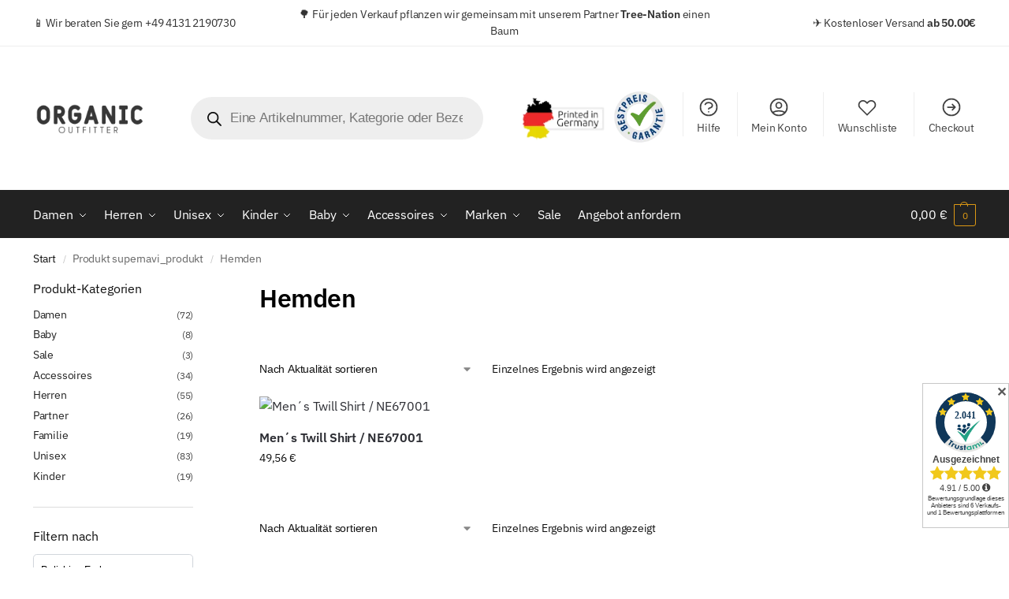

--- FILE ---
content_type: text/html; charset=UTF-8
request_url: https://organic-outfitter.com/supernavi_produkt/hemden/
body_size: 49339
content:
<!doctype html>
<html lang="de">
<head>
<meta charset="UTF-8">
<meta name="viewport" content="height=device-height, width=device-width, initial-scale=1">
<link rel="profile" href="https://gmpg.org/xfn/11">
<link rel="pingback" href="https://organic-outfitter.com/xmlrpc.php">

<meta name='robots' content='index, follow, max-image-preview:large, max-snippet:-1, max-video-preview:-1' />

	<!-- This site is optimized with the Yoast SEO Premium plugin v26.7 (Yoast SEO v26.7) - https://yoast.com/wordpress/plugins/seo/ -->
	<title>Hemden Archive - organic-outfitter.com</title>
	<link rel="canonical" href="https://organic-outfitter.com/supernavi_produkt/hemden/" />
	<meta property="og:locale" content="de_DE" />
	<meta property="og:type" content="article" />
	<meta property="og:title" content="Hemden Archive" />
	<meta property="og:url" content="https://organic-outfitter.com/supernavi_produkt/hemden/" />
	<meta property="og:site_name" content="organic-outfitter.com" />
	<meta name="twitter:card" content="summary_large_image" />
	<script type="application/ld+json" class="yoast-schema-graph">{"@context":"https://schema.org","@graph":[{"@type":"CollectionPage","@id":"https://organic-outfitter.com/supernavi_produkt/hemden/","url":"https://organic-outfitter.com/supernavi_produkt/hemden/","name":"Hemden Archive - organic-outfitter.com","isPartOf":{"@id":"https://organic-outfitter.com/#website"},"primaryImageOfPage":{"@id":"https://organic-outfitter.com/supernavi_produkt/hemden/#primaryimage"},"image":{"@id":"https://organic-outfitter.com/supernavi_produkt/hemden/#primaryimage"},"thumbnailUrl":"https://organic-outfitter.com/wp-content/uploads/2025/07/NE67001_Black.avif","breadcrumb":{"@id":"https://organic-outfitter.com/supernavi_produkt/hemden/#breadcrumb"},"inLanguage":"de"},{"@type":"ImageObject","inLanguage":"de","@id":"https://organic-outfitter.com/supernavi_produkt/hemden/#primaryimage","url":"https://organic-outfitter.com/wp-content/uploads/2025/07/NE67001_Black.avif","contentUrl":"https://organic-outfitter.com/wp-content/uploads/2025/07/NE67001_Black.avif","width":420,"height":540},{"@type":"BreadcrumbList","@id":"https://organic-outfitter.com/supernavi_produkt/hemden/#breadcrumb","itemListElement":[{"@type":"ListItem","position":1,"name":"Startseite","item":"https://organic-outfitter.com/"},{"@type":"ListItem","position":2,"name":"Hemden"}]},{"@type":"WebSite","@id":"https://organic-outfitter.com/#website","url":"https://organic-outfitter.com/","name":"organic-outfitter.com","description":"Fairwear &amp; organic clothing","publisher":{"@id":"https://organic-outfitter.com/#organization"},"potentialAction":[{"@type":"SearchAction","target":{"@type":"EntryPoint","urlTemplate":"https://organic-outfitter.com/?s={search_term_string}"},"query-input":{"@type":"PropertyValueSpecification","valueRequired":true,"valueName":"search_term_string"}}],"inLanguage":"de"},{"@type":"Organization","@id":"https://organic-outfitter.com/#organization","name":"Organic-Outfitter","url":"https://organic-outfitter.com/","logo":{"@type":"ImageObject","inLanguage":"de","@id":"https://organic-outfitter.com/#/schema/logo/image/","url":"https://organic-outfitter.com/wp-content/uploads/2022/01/Logo-anthrazit-png.webp","contentUrl":"https://organic-outfitter.com/wp-content/uploads/2022/01/Logo-anthrazit-png.webp","width":187,"height":67,"caption":"Organic-Outfitter"},"image":{"@id":"https://organic-outfitter.com/#/schema/logo/image/"},"sameAs":["https://www.facebook.com/organicoutfitter","https://www.instagram.com/organicoutfitter"]}]}</script>
	<!-- / Yoast SEO Premium plugin. -->


<link rel='dns-prefetch' href='//www.googletagmanager.com' />
<link rel="alternate" type="application/rss+xml" title="organic-outfitter.com &raquo; Feed" href="https://organic-outfitter.com/feed/" />
<link rel="alternate" type="application/rss+xml" title="organic-outfitter.com &raquo; Kommentar-Feed" href="https://organic-outfitter.com/comments/feed/" />
<link rel="alternate" type="application/rss+xml" title="organic-outfitter.com &raquo; Hemden supernavi_produkt Feed" href="https://organic-outfitter.com/supernavi_produkt/hemden/feed/" />
<style>*,::before,::after{box-sizing:border-box}html{font-family:system-ui,'Segoe UI',Roboto,Helvetica,Arial,sans-serif,'Apple Color Emoji','Segoe UI Emoji';line-height:1.5;-webkit-text-size-adjust:100%;-moz-tab-size:4;-o-tab-size:4;tab-size:4}body{margin:0}strong{font-weight:bolder}button,select{text-transform:none}button,[type='button'],[type='submit']{-webkit-appearance:button}::-moz-focus-inner{border-style:none;padding:0}:-moz-focusring{outline:1px dotted ButtonText}:-moz-ui-invalid{box-shadow:none}::-webkit-inner-spin-button,::-webkit-outer-spin-button{height:auto}[type='search']{-webkit-appearance:textfield;outline-offset:-2px}::-webkit-search-decoration{-webkit-appearance:none}::-webkit-file-upload-button{-webkit-appearance:button;font:inherit}html{-webkit-text-size-adjust:100%;-moz-text-size-adjust:100%;text-size-adjust:100%;overflow-wrap:break-word;scrollbar-gutter:stable}img{display:block;vertical-align:middle}img{display:block;max-width:100%;height:auto}h1,h4{text-wrap:pretty}a,button,input{touch-action:manipulation}body,button,input{-webkit-font-smoothing:antialiased;-moz-osx-font-smoothing:grayscale}h1,h4,p{margin:0}ul{list-style:none;margin:0;padding:0}button::-moz-focus-inner,input::-moz-focus-inner{padding:0;border:0}button{-webkit-appearance:button;background-color:transparent;background-image:none}article,header,main,nav{display:block}a{color:#2c2d33;background-color:transparent;text-decoration:none}a,button,input{touch-action:manipulation}img{max-width:100%;height:auto;border:0;border-radius:0}svg:not(:root){overflow:hidden}input[type=search]::-webkit-search-cancel-button,input[type=search]::-webkit-search-decoration{-webkit-appearance:none}ul{padding:0}p{margin:0 0 1.21575rem}ul{margin:0 0 1.41575em 20px}ul{list-style:disc}strong{font-weight:600}ins{background:0 0;font-weight:400;text-decoration:none}select{max-width:100%}button,input,select{vertical-align:baseline}button{border:none}select{width:100%;padding:0 40px 0 0.7em;padding-right:40px;background:url("data:image/svg+xml;charset=utf8,%3Csvg width='1792' height='1792' xmlns='http://www.w3.org/2000/svg'%3E%3Cg%3E%3Ctitle%3Ebackground%3C/title%3E%3Crect fill='none' id='canvas_background' height='402' width='582' y='-1' x='-1'/%3E%3C/g%3E%3Cg%3E%3Ctitle%3ELayer 1%3C/title%3E%3Cpath fill='%23888' id='svg_1' d='m1408,704q0,26 -19,45l-448,448q-19,19 -45,19t-45,-19l-448,-448q-19,-19 -19,-45t19,-45t45,-19l896,0q26,0 45,19t19,45z'/%3E%3C/g%3E%3C/svg%3E") calc(100% - 12px) 12px no-repeat;margin:0;background-size:15px 15px;-webkit-appearance:none;-moz-appearance:none;appearance:none;outline:0;border:1px solid #d2d6dc;border-radius:0.3rem;box-shadow:0 1px 2px 0 rgba(0,0,0,0.05);height:40px}@media all and (-ms-high-contrast:none),(-ms-high-contrast:active){select{padding-right:0;background-image:none}}.button{display:inline-block;padding:0.8180469716em 1.41575em;border:0;border-color:#43454b;border-radius:4px;font-size:clamp(0.875rem,0.8115rem + 0.2033vw,0.9375rem);outline:0;background:0 0;background-color:#43454b;font-weight:600;text-shadow:none;text-decoration:none;-webkit-appearance:none}input[type="search"]{outline:0;margin-bottom:0;border:1px solid #d2d6dc;border-radius:0.3rem;box-shadow:0 1px 2px 0 rgba(0,0,0,0.05);height:40px;padding:0 0.7em}input[type="search"]{padding-left:43px}input[type="search"]::-webkit-search-decoration{-webkit-appearance:none}input[type="search"]::-moz-placeholder{color:#555}.site-search input[type="search"]{border:0;background:#f8f8f8;border:1px solid #f8f8f8}.site-search form:before{left:15px;top:50%;margin-top:-7px;width:16px;height:16px}.woocommerce-product-search:before{width:18px;height:18px;content:"";display:inline-block;position:absolute;z-index:1;top:0.7em;left:0.8em;background-color:#ccc;-webkit-mask-image:url("data:image/svg+xml;charset=utf8,%3Csvg width='24' height='24' viewBox='0 0 24 24' fill='none' xmlns='http://www.w3.org/2000/svg'%3E%3Cpath d='M21 21L15 15M17 10C17 13.866 13.866 17 10 17C6.13401 17 3 13.866 3 10C3 6.13401 6.13401 3 10 3C13.866 3 17 6.13401 17 10Z' stroke='%234A5568' stroke-width='2' stroke-linecap='round' stroke-linejoin='round'/%3E%3C/svg%3E");mask-image:url("data:image/svg+xml;charset=utf8,%3Csvg width='24' height='24' viewBox='0 0 24 24' fill='none' xmlns='http://www.w3.org/2000/svg'%3E%3Cpath d='M21 21L15 15M17 10C17 13.866 13.866 17 10 17C6.13401 17 3 13.866 3 10C3 6.13401 6.13401 3 10 3C13.866 3 17 6.13401 17 10Z' stroke='%234A5568' stroke-width='2' stroke-linecap='round' stroke-linejoin='round'/%3E%3C/svg%3E");-webkit-mask-position:center;mask-position:center;-webkit-mask-repeat:no-repeat;mask-repeat:no-repeat;-webkit-mask-size:contain;mask-size:contain}h1{margin:0 0 1rem}h4{margin:0 0 0.5rem}p+h4{margin-top:1.2906835em}.alignright{display:inline;margin-top:5px}.alignright{float:right;margin-left:2.5em}.aligncenter{display:block;clear:both;margin:0 auto}@media (max-width:768px){.site{font-size:15px}input,select{font-size:16px}.site h1{font-size:30px;letter-spacing:-0.01em}}@media (min-width:993px){.site-header .col-full{display:flex;flex-wrap:wrap;align-items:center}.site-header{position:relative;z-index:20}.site-header .site-branding{line-height:1}.site-branding .logo{display:inline-block;margin:0}.site-header .custom-logo-link img{width:auto}.site-header .site-search{margin-left:3em;flex-grow:1}.site-search input{padding-top:1.45rem;padding-bottom:1.45rem}.site-header .widget{margin-bottom:0}.site-branding a{color:#111;font-weight:bold}.site-branding p{margin-top:5px;margin-bottom:0;color:#555;font-size:12px}.site-branding .site-description{display:block;margin-top:0.35rem;font-size:0.755em}.main-header{display:flex}}@media (max-width:1060px) and (min-width:993px){body:not(.header-4):not(.header-5) .site-header .site-search{width:100px}}@media (max-width:992px){.main-header{position:relative}.site-branding{display:flex;flex-direction:column;width:100%;height:70px;justify-content:center;align-items:center;text-align:center}.site-header .custom-logo-link img{width:auto}.site-branding p{margin:5px 0 -3px 0;font-size:11px;line-height:1.22;display:none}.site-header .shoptimizer-cart a.cart-contents .amount{display:none}.site-branding button.menu-toggle{position:absolute;left:15px;width:60px;height:30px;padding:0;background-color:transparent;display:block}.menu-toggle .bar{display:block;position:absolute;top:calc(50% - 1px);z-index:0;width:22px;height:2px;opacity:1;background-color:#222;transform:rotate(0deg)}.menu-toggle .bar:nth-child(1){margin-top:-7px}.menu-toggle .bar:nth-child(2){margin-top:-1px}.menu-toggle .bar:nth-child(3){margin-top:5px}.menu-toggle .bar-text{position:absolute;top:0;left:0;margin-top:8px;margin-left:28px;font-size:10px;font-weight:600;letter-spacing:0.03em}.site-header .site-header-cart{position:absolute;z-index:2;right:15px}body:not(.mobile-toggled).sticky-m .site-header{position:sticky;z-index:9;top:0;box-shadow:0 1px 15px rgba(0,0,0,0.08)}}@media (max-width:480px){.site .site-branding p{max-width:240px;line-height:1.2}}footer.copyright .widget:last-child img{width:auto;height:28.5px;margin:0}@media (max-width:992px){footer.copyright .widget:last-child img{display:block;float:none}}@media (min-width:993px){.col-full{box-sizing:content-box;margin-right:auto;margin-left:auto;max-width:1170px;padding-right:2.617924em;padding-left:2.617924em}.col-full:after{display:block;clear:both;content:""}}@media (max-width:992px){.col-full{padding-right:1em;padding-left:1em}}@media (min-width:993px){.right-archives-sidebar #secondary{float:right}.right-archives-sidebar .content-area{float:left}}.site-content{position:relative}@media (min-width:993px){.site-content:after{display:block;visibility:hidden;position:absolute;z-index:5;top:0;left:0;width:100%;height:100%;opacity:0;background:rgba(0,0,0,0.7);content:""}}@media (max-width:992px){.mobile-overlay{visibility:hidden;position:fixed;z-index:101;top:0;left:0;width:100%;height:100%;opacity:0;background:rgba(0,0,0,0.65);background:rgba(52,53,55,0.4);content:""}.close-drawer{color:#fff}}ul.products{display:flex;flex-wrap:wrap;width:calc(100% + 30px);margin-left:-15px;margin-bottom:0;clear:both}ul.products li.product{position:relative;padding-right:15px;padding-left:15px;list-style:none}@media (min-width:993px){body:not(.static-cta-buttons) ul.products li.product{align-self:flex-start}}@media (min-width:993px){ul.products li.product:not(.product-category){padding-bottom:40px}ul.products.columns-3 li.product{float:left;width:33.3053%}}@media (max-width:992px){ul.products{display:grid;grid-template-columns:repeat(2,minmax(10px,1fr));-moz-column-gap:20px;column-gap:20px;row-gap:30px;width:100%;margin-left:0}ul.products li.product{display:flex;flex-direction:column;height:100%;width:100%;padding:0;margin-bottom:0}ul.products li.product .button{margin-top:auto}}.header-widget-region{position:relative;color:#fff;background-color:#dc9814;text-align:center}.header-widget-region .widget{margin:0;padding:1em 0}.header-widget-region .widget p{margin:0;font-size:clamp(0.75rem,0.5938rem + 0.5vw,0.875rem)}@media (max-width:768px){.header-widget-region .widget{padding:0.6em 0;font-size:clamp(0.8125rem,0.749rem + 0.2033vw,0.875rem)}}.woocommerce-breadcrumb{padding-top:0.75rem;padding-bottom:0.75rem;font-size:clamp(0.75rem,0.6547rem + 0.3049vw,0.84375rem);white-space:nowrap;text-overflow:ellipsis;overflow:hidden;color:#666}@media (min-width:993px){.woocommerce-breadcrumb{padding-top:1rem;padding-bottom:1rem}}.woocommerce-breadcrumb a{color:#111}.woocommerce-breadcrumb a:first-of-type:before{display:none}.woocommerce-breadcrumb .breadcrumb-separator{display:inline-block;position:relative;top:-1px;padding:0 0.8em;opacity:0.4;font-size:0.8em}.ajax_add_to_cart.add_to_cart_button:after{position:absolute;top:50%;left:50%;margin-top:-9px;margin-left:-9px;opacity:0;content:"";display:inline-block;width:18px;height:18px;border:1px solid rgba(255,255,255,0.3);border-left-color:#fff;border-radius:50%;vertical-align:middle}@media (max-width:992px){ul.products li.product .button{opacity:1}}@media (min-width:993px){.site-header-cart{line-height:60px;margin-left:auto}.shoptimizer-cart .cart-contents{padding:0;color:#fff}.shoptimizer-cart a.cart-contents .count{position:relative}.site-header .site-header-cart{display:none;width:auto}}.shoptimizer-cart .cart-contents .count{opacity:1;font-size:0.8em}.shoptimizer-cart .cart-contents:after{margin-left:10px}.shoptimizer-cart a.cart-contents .count{display:inline-block;position:relative;width:auto;min-width:28px;height:28px;margin-left:5px;padding:3px;border:1px solid #dc9814;border-bottom-right-radius:3px;border-bottom-left-radius:3px;color:#dc9814;font-size:12px;line-height:22px;text-align:center;letter-spacing:-0.7px}.shoptimizer-cart a.cart-contents .count:after{position:absolute;bottom:90%;left:50%;width:10px;height:6px;margin-bottom:1px;margin-left:-6px;border:1px solid #dc9814;border-bottom:0;border-top-left-radius:99px;border-top-right-radius:99px;content:""}.shoptimizer-cart .cart-contents{display:block;text-decoration:none}.shoptimizer-mini-cart-wrap{overflow:hidden;position:fixed;z-index:102;top:0;right:-420px;left:auto;width:420px;height:100%;background-color:#fff;outline:none}@media (max-width:480px){.shoptimizer-mini-cart-wrap{width:100%;right:-100%}}#ajax-loading{position:absolute;z-index:100;top:0px;left:0px;width:100%;height:100%;background-color:rgba(255,255,255,0.5)}.shoptimizer-loader{display:flex;align-items:center;justify-content:center;width:100%;height:100%}.spinner{width:38px;height:38px;border:1px solid #ccc;border-bottom-color:#111;border-radius:50%;display:inline-block;box-sizing:border-box;animation:rotation 0.8s linear infinite}.cart-drawer-heading{position:absolute;margin:12px 20px;font-size:17px;font-weight:600;color:#111}.shoptimizer-mini-cart-wrap .close-drawer{display:block;position:absolute;top:12.5px;right:16px;width:26px;height:26px;color:#111;padding:0;background:none}.shoptimizer-mini-cart-wrap .close-drawer span{display:flex;width:26px;height:26px}.shoptimizer-mini-cart-wrap .widget_shopping_cart{display:flex;overflow-x:hidden;overflow-y:auto;position:relative;z-index:10;top:auto;left:auto;height:calc(100% - 50px);margin:0;margin-top:50px;padding:0px 20px 0 20px;background:#fff}.shoptimizer-mini-cart-wrap .widget_shopping_cart_content{display:flex;flex-direction:column;width:100%}@media (min-width:993px){body:not(.header-4) .col-full-nav .site-search,.mobile-menu.close-drawer,.menu-toggle,.mobile-extra{display:none}.logo-mark,.logo-mark img{display:inline-block;position:absolute}.menu-primary-menu-container{margin-left:0}.logo-mark{float:left;overflow:hidden;width:0;margin-right:0}.logo-mark img{position:relative;top:-1px;vertical-align:middle}.col-full-nav{width:100%;border-top:1px solid transparent}.shoptimizer-primary-navigation{display:flex}body:not(.header-4).sticky-d .col-full-nav{position:sticky;z-index:10;top:0}.main-navigation ul{margin:0}.main-navigation ul li{display:inline-block}.main-navigation ul li.menu-item>a{display:block}.menu-primary-menu-container>ul>li>a span{position:relative}.menu-primary-menu-container>ul>li>a{padding-right:0.55em;padding-left:0.55em}.menu-primary-menu-container>ul>li:first-child>a{padding-left:0}.main-navigation ul.menu>li.menu-item-has-children{position:relative;text-align:left}.menu-primary-menu-container>ul>li>a span:before{display:block;position:absolute;top:calc(100% + 2px);left:0;width:100%;border-bottom:1px solid #ccc;content:"";transform:scale(0,1);transform-origin:right center}.menu-primary-menu-container>ul>li.menu-item-has-children>a:after{display:inline-block;position:relative;top:1px;margin-left:6px;width:12px;height:12px;content:"";background-color:#fff}.menu-primary-menu-container>ul>li.menu-button>a span{padding:6px 16px;border-radius:30px;color:#fff;background:#444;font-size:13px;font-weight:bold}.menu-primary-menu-container>ul>li.menu-button>a{position:relative;top:-1px}.menu-primary-menu-container>ul>li.menu-button>a span:before{display:none}.main-navigation ul ul{position:absolute}.main-navigation ul.menu>li:not(.full-width)>.sub-menu-wrapper{visibility:hidden;position:absolute;right:0;left:0;opacity:0;transform:scale(0.8)}.main-navigation ul.menu>li:not(.full-width) ul.sub-menu{padding:20px 12px;box-shadow:0 1px 15px rgba(0,0,0,0.08);line-height:1.4;margin:0;width:200px;box-sizing:content-box}.main-navigation ul.menu>li:not(.full-width) a.sub-menu-link{padding:0.3em 0.8em}.main-navigation ul ul li{display:block;position:relative}.main-navigation ul.menu>li:not(.full-width) ul li .sub-menu-wrapper{visibility:hidden;position:absolute;z-index:1;top:-20px;left:220px;opacity:0}.main-navigation ul.menu>li:not(.full-width) ul li.menu-item-has-children>a:after{position:absolute;top:0px;display:inline-block;right:15px;width:13px;height:13px;content:"";background-color:#111;transform:translateX(50%) translateY(50%)}.main-navigation ul li a span strong{color:#fff;background-color:#222;font-size:9px;height:16px;line-height:16px;padding:0px 6px;display:inline-flex;margin-left:7px;position:absolute;top:2.5px;border-radius:3px}.main-navigation ul.menu li.full-width>.sub-menu-wrapper{position:absolute;visibility:hidden;left:0;width:100%;opacity:0;background:#fff;border-top:1px solid #eee}.main-navigation ul.menu li.full-width ul li>.sub-menu-wrapper{position:relative;top:auto;right:auto}.main-navigation ul.menu li.full-width{position:inherit}.main-navigation ul li.full-width .container{max-width:1170px;margin:0 auto;padding:0}.main-navigation ul li.full-width ul{position:inherit}.main-navigation ul li.full-width ul.products{display:block}.main-navigation ul li.full-width>.sub-menu-wrapper>.container>ul.sub-menu{display:flex;justify-content:center;width:100%;padding:40px 0}.main-navigation ul li.full-width>.sub-menu-wrapper>.container>ul.sub-menu>li{display:inline-block;vertical-align:top;float:none;width:23%;padding-right:25px;padding-left:25px;border-left:1px solid #eee;-moz-column-break-inside:avoid;break-inside:avoid}.main-navigation ul li.full-width>.sub-menu-wrapper>.container>ul.sub-menu>li:last-child{border-right:1px solid #eee}.main-navigation ul li.full-width>.sub-menu-wrapper>.container>ul.sub-menu ul{width:100%}.main-navigation ul.menu li.full-width>.sub-menu-wrapper li.menu-item-has-children>a,.main-navigation ul.menu li.full-width>.sub-menu-wrapper li.heading>a{margin-bottom:0.25rem}.main-navigation ul.menu li.full-width li.heading{clear:both;padding-top:15px}.main-navigation ul.menu li.full-width>.sub-menu-wrapper li{margin-bottom:0.25rem}.main-navigation ul.products li.product:not(.product-category):before{display:none}.main-navigation ul.menu li.full-width>.sub-menu-wrapper li.product:not(.product-category){padding-bottom:0}.main-navigation ul.products li.product{padding:0;width:100%}.main-navigation ul.menu li.full-width>.sub-menu-wrapper li a.button{width:100%}.main-navigation ul.menu li.full-width>.sub-menu-wrapper li a.button{position:relative}.main-navigation ul.menu ul li.menu-item-image span{font-size:0px;display:block}.main-navigation ul.menu ul li.menu-item-image img{margin-bottom:0.5rem;border-radius:4px;width:100%}.main-navigation ul.menu ul li.menu-item-image span.sub{font-size:14px;text-align:center;font-weight:600}}.secondary-navigation{display:none}@media (min-width:993px){.secondary-navigation{display:block;float:right;margin-left:auto;padding-left:1.2em}.secondary-navigation .menu{margin-right:-15px}.secondary-navigation ul{margin:0}.secondary-navigation ul li{display:inline-block;position:relative}.secondary-navigation ul li a{position:relative;display:block;padding:0.7em 0.875em 0;color:#111;font-size:14px}.secondary-navigation .menu li:not(.ri) a{padding-top:35px}.secondary-navigation .icon-wrapper{position:absolute;top:0px;left:50%;top:5px;transform:translate(-50%,0%)}.secondary-navigation .icon-wrapper svg{width:28px;height:28px}.secondary-navigation .icon-wrapper svg path{stroke-width:1.5px}.secondary-navigation .menu-item{padding:0 5px;border-left:1px solid #eee}.secondary-navigation .menu-item:first-child{border:0}}@media (max-width:992px){.col-full-nav .logo-mark,.col-full-nav .site-header-cart{display:none}.col-full-nav .shoptimizer-primary-navigation.col-full{padding:0}.main-navigation{padding-top:1rem}.main-navigation ul{list-style:none;margin:0}.main-navigation ul li{position:relative}.menu-primary-menu-container>ul>li>a{display:block;padding:0.35rem 0}.main-navigation ul.menu ul li{position:relative}.main-navigation ul.menu ul li>a{padding:0.15rem 0;display:block}.main-navigation ul.menu .sub-menu-wrapper{margin-top:0.25rem;padding-bottom:1rem;padding-left:0.5rem}.main-navigation ul.menu .sub-menu-wrapper .sub-menu-wrapper{margin-top:0.25rem;padding-bottom:0.5rem;padding-left:0.5rem}.main-navigation ul.menu>li.menu-item-has-children{position:relative}.main-navigation ul.menu .sub-menu-wrapper a.cg-menu-link{width:calc(100% - 40px)}.main-navigation ul.menu li.menu-item-has-children .sub-menu-wrapper{position:fixed;left:-99999px;opacity:0;transform:translateX(-10px)}.main-navigation ul.menu li.menu-item-has-children:not(.dropdown-open) .sub-menu-wrapper{display:block}.main-navigation ul.menu li.menu-item-has-children.dropdown-open>.sub-menu-wrapper{position:inherit;left:auto;opacity:1;transform:translateX(0)}.site-search{display:none}.col-full-nav .site-search{display:block;padding-top:20px;position:relative;z-index:4}.main-navigation ul.menu li.menu-item-has-children span.caret{display:flex;position:absolute;z-index:3;top:0px;right:0;width:30px;justify-content:center;align-items:center}.main-navigation ul.menu li.menu-item-has-children li.menu-item-has-children.dropdown-open>span.caret{transform:rotate(180deg)}.main-navigation ul.menu li.menu-item-has-children span.caret:after{display:inline-flex;width:20px;height:20px;background-color:#111;content:""}.main-navigation ul.menu li.menu-item-has-children span.caret{height:35px}.main-navigation ul.menu li.menu-item-has-children li.menu-item-has-children span.caret{height:27px;opacity:0.5}.main-navigation ul.menu li.full-width>.sub-menu-wrapper li.menu-item-has-children>a+span.caret{height:24px}.main-navigation ul.menu li.full-width>.sub-menu-wrapper li.heading>a.sub-menu-link{margin-top:0.5rem}.main-navigation ul li a span strong{position:absolute;color:#fff;background-color:#222;font-size:9px;height:16px;line-height:16px;padding:0px 6px;display:inline-flex;margin-left:7px;margin-top:3.5px;border-radius:2px}.main-navigation ul.products{grid-template-columns:repeat(1,minmax(10px,1fr));padding-right:0.5rem;margin-top:1.15rem;margin-bottom:1.5rem}.main-navigation ul.products li.product .button{margin-top:0;opacity:1}.main-navigation ul.menu ul li.menu-item-image{margin-top:0.5rem;margin-bottom:1rem}.main-navigation ul.menu .sub-menu-wrapper li.menu-item-image a.cg-menu-link{width:100%;padding-right:0.5rem}.main-navigation ul.menu ul li.menu-item-image span{font-size:0px;display:block}.main-navigation ul.menu ul li.menu-item-image img{margin-bottom:0.5rem;border-radius:4px;width:100%}.main-navigation ul.menu ul li.menu-item-image span.sub{font-size:13px;text-align:center;font-weight:600}.mobile-extra{padding:1rem 0 2rem 0}.mobile-extra .widget{margin-bottom:0}.mobile-extra .heading{margin-top:0;margin-bottom:0.25rem;padding:1rem 0 0 0;opacity:0.6;font-size:11px;letter-spacing:1px;text-transform:uppercase;font-weight:normal}.mobile-extra ul,.mobile-extra .widget p{margin:0;padding:0}.mobile-extra ul li{margin-bottom:0.35rem}.mobile-extra a{font-size:14px}.mobile-extra .review{text-align:center;border-top:1px solid #e2e2e2;padding-top:30px;font-size:14px;line-height:1.5;margin:30px 0 0 0}.mobile-extra .review::before{display:block;font-size:12px;letter-spacing:3px;content:"\2605\2605\2605\2605\2605";margin-bottom:5px;color:#ee9e13}.mobile-extra .review strong{display:block;margin-top:0.5rem;font-size:11px;letter-spacing:1px;text-transform:uppercase}.mobile-extra .review .button{margin-top:20px;display:block;font-weight:bold;color:#fff}.col-full-nav{position:fixed;z-index:102;padding:0 15px;top:0;bottom:0;height:100%;left:-300px;width:300px;min-height:100vh;min-height:-moz-available;min-height:fill-available;min-height:-webkit-fill-available;max-height:100vh;overflow-y:auto;overflow-x:hidden;background:#fff;overscroll-behavior:contain;-webkit-overflow-scrolling:touch;box-shadow:0 0 10 rgba(0,0,0,0.15)}.mobile-menu.close-drawer{visibility:hidden;position:fixed;z-index:999;top:40px;left:310px;padding:0;opacity:0}}@media (min-width:993px){ul.products li.product:not(.product-category):before{visibility:hidden;position:absolute;left:0;opacity:0;background-color:#fff;box-shadow:0 0 10px rgba(0,0,0,0.1);content:"";width:calc(100% + 0px);height:calc(100% + 30px);margin-top:-15px;margin-left:0}}ul.products li.product img{display:block;width:100%;margin:0}.woocommerce-image__wrapper{position:relative;width:100%}.woocommerce-image__wrapper .gallery-image{position:absolute;z-index:-10;top:0;left:0;opacity:0}.woocommerce-card__header{clear:both;padding-top:0.75rem}.woocommerce-card__header *{position:relative}@media (max-width:992px){li.product:not(.product-category) .woocommerce-card__header{display:flex;flex-direction:column;flex:1}}li.product p.product__categories,li.menu-item-product p.product__categories{position:relative;margin-bottom:0.25rem;-webkit-font-smoothing:antialiased;color:#444;line-height:1.4;font-size:clamp(0.625rem,0.5615rem + 0.2033vw,0.6875rem);letter-spacing:0.7px;text-transform:uppercase;margin-bottom:0}li.product p.product__categories a,li.menu-item-product p.product__categories a{color:#444}ul.products li.product .woocommerce-loop-product__title{padding-top:0.25rem;padding-bottom:0.25rem}ul.products li.product .woocommerce-LoopProduct-link{display:block;color:#2c2d33;-webkit-backface-visibility:hidden}@media (max-width:770px){.m-grid-2 ul.products li.product .woocommerce-loop-product__title{font-size:clamp(0.8125rem,0.749rem + 0.2033vw,0.875rem)}}ul.products li.product .price{display:block;margin-bottom:0.75rem;color:#111;font-size:clamp(0.75rem,0.623rem + 0.4065vw,0.875rem)}.price del{color:#72767c;margin-right:0.25rem;font-size:0.85em;font-weight:normal}ul.products li.product .price ins{font-weight:bold}ul.products li.product .button{display:block;position:absolute;z-index:1;bottom:0;width:calc(100% - 30px);height:40px;padding:0;border-radius:4px;opacity:0;font-size:clamp(0.75rem,0.623rem + 0.4065vw,0.875rem);font-weight:600;line-height:40px;text-align:center}@media (max-width:992px){ul.products li.product .button,ul.products li.product .add_to_cart_button{position:relative;width:100%;opacity:1}}@media (max-width:770px){ul.products li.product .button{padding:8px 12px;height:auto;line-height:inherit}}ul.products li.product .product-label{display:flex;flex-flow:row wrap;justify-content:center}.product-label{position:absolute;z-index:1;top:-5px;left:5px;min-width:46px;max-width:50%;min-height:46px;align-items:center;padding:5px 7px;border-radius:35px;color:#fff;background-color:#3bb54a;font-size:12px;letter-spacing:0.4px;text-transform:uppercase;word-break:break-all}.product-label.type-bubble{top:10px;left:10px;z-index:1;min-width:inherit;min-height:inherit;font-size:11px;border-radius:3px;padding:3px 6px;line-height:15px}@media (max-width:992px){.woocommerce-image__wrapper .gallery-image{position:relative;opacity:1;z-index:inherit}.shoptimizer-plp-carousel-container{display:flex;width:100%;height:100%;overflow-x:scroll;scroll-snap-type:x mandatory;-webkit-overflow-scrolling:touch;scroll-behavior:smooth;scrollbar-width:none}.shoptimizer-plp-carousel-container .shoptimizer-plp-image-wrapper{display:flex;width:calc(200%)}.shoptimizer-plp-carousel-container img{width:100%;height:100%;scroll-snap-align:center;-o-object-fit:cover;object-fit:cover;flex-shrink:0}.woocommerce-image__wrapper .shoptimizer-plp-carousel--pagination{display:none}.shoptimizer-plp-carousel--pagination{position:absolute;bottom:5px;left:50%;transform:translateX(-50%);display:flex;justify-content:center;align-items:center}.shoptimizer-plp-carousel--dot{height:6px;width:6px;margin:0 2px;background-color:#fff;border:1px solid #111;border-radius:50%;display:inline-block}.shoptimizer-plp-carousel--dot.active{background-color:#111}}.col-full.topbar-wrapper{max-width:100%;border-bottom:1px solid #eee}.top-bar form{margin:0}.top-bar select{font-size:13px;height:26px;background-size:12px 12px;background-position:calc(100% - 7px)}.top-bar .col-full{display:flex;padding:0;align-items:center}.top-bar p{margin:0}.top-bar-left{display:flex;flex:1}.top-bar-center{display:flex;justify-content:center;max-width:45%;text-align:center}.top-bar-right{flex:1;display:flex;justify-content:flex-end}@media (max-width:992px){.topbar-wrapper .top-bar{padding:0.6rem 0;font-size:clamp(0.75rem,0.623rem + 0.4065vw,0.875rem)}.top-bar{border-bottom:none}.top-bar select{font-size:13px}.top-bar .col-full{padding:0}}@media (max-width:768px){.col-full.topbar-wrapper.hide-on-mobile{display:none}.top-bar .col-full,.top-bar-left,.top-bar-center,.top-bar-right{display:block;text-align:center;max-width:100%}.top-bar select{margin-top:5px;width:100%}}.widget .widget-title{display:block;margin-bottom:0.65em;color:#111}.widget ul{margin-bottom:0;margin-left:0;list-style:none}@media (min-width:993px){.widget-area{padding-bottom:2rem}}@media (max-width:992px){.widget-area{padding-top:2rem;padding-bottom:1rem}}#secondary .widget{margin-bottom:1.5rem;padding-bottom:1.5rem;border-bottom:1px solid #ddd;display:flex;flex-direction:column}.widget li,.site-content .widget li{margin-bottom:0.4em;font-size:14px;line-height:1.45}.widget-area .widget a{color:#222}.widget_product_search form{position:relative}.widget_product_search input{width:100%}.widget_product_search form button[type="submit"]{clip:rect(1px 1px 1px 1px);position:absolute!important;right:0px}.widget p{margin-bottom:1em;font-size:14px;line-height:1.5}.widget p:last-child{margin-bottom:0}.widget h4{font-size:20px}@media (max-width:992px){.widget-area .textwidget img{max-width:40%}}@keyframes rotation{0%{transform:rotate(0deg)}100%{transform:rotate(360deg)}}.menu-primary-menu-container>ul>li.menu-item-has-children>a:after,.main-navigation ul.menu li.menu-item-has-children span.caret:after{-webkit-mask-image:url("data:image/svg+xml;charset=utf8,%3Csvg width='24' height='24' viewBox='0 0 24 24' fill='none' xmlns='http://www.w3.org/2000/svg'%3E%3Cpath d='M19 9L12 16L5 9' stroke='%234A5568' stroke-width='2' stroke-linecap='round' stroke-linejoin='round'/%3E%3C/svg%3E");mask-image:url("data:image/svg+xml;charset=utf8,%3Csvg width='24' height='24' viewBox='0 0 24 24' fill='none' xmlns='http://www.w3.org/2000/svg'%3E%3Cpath d='M19 9L12 16L5 9' stroke='%234A5568' stroke-width='2' stroke-linecap='round' stroke-linejoin='round'/%3E%3C/svg%3E")}.main-navigation ul.menu>li:not(.full-width) ul li.menu-item-has-children>a:after{-webkit-mask-image:url("data:image/svg+xml;charset=utf8,%3Csvg width='24' height='24' viewBox='0 0 24 24' fill='none' xmlns='http://www.w3.org/2000/svg'%3E%3Cpath d='M9 5L16 12L9 19' stroke='%234A5568' stroke-width='2' stroke-linecap='round' stroke-linejoin='round'/%3E%3C/svg%3E");mask-image:url("data:image/svg+xml;charset=utf8,%3Csvg width='24' height='24' viewBox='0 0 24 24' fill='none' xmlns='http://www.w3.org/2000/svg'%3E%3Cpath d='M9 5L16 12L9 19' stroke='%234A5568' stroke-width='2' stroke-linecap='round' stroke-linejoin='round'/%3E%3C/svg%3E")}.grid article.post a.post-thumbnail:before{-webkit-mask-image:url("data:image/svg+xml;charset=utf8,%3Csvg width='24' height='24' viewBox='0 0 24 24' fill='none' xmlns='http://www.w3.org/2000/svg'%3E%3Cpath d='M14 5L21 12M21 12L14 19M21 12L3 12' stroke='%234A5568' stroke-width='2' stroke-linecap='round' stroke-linejoin='round'/%3E%3C/svg%3E");mask-image:url("data:image/svg+xml;charset=utf8,%3Csvg width='24' height='24' viewBox='0 0 24 24' fill='none' xmlns='http://www.w3.org/2000/svg'%3E%3Cpath d='M14 5L21 12M21 12L14 19M21 12L3 12' stroke='%234A5568' stroke-width='2' stroke-linecap='round' stroke-linejoin='round'/%3E%3C/svg%3E")}.grid article.post a.post-thumbnail:before,.menu-primary-menu-container>ul>li.menu-item-has-children>a:after,.main-navigation ul.menu>li:not(.full-width) ul li.menu-item-has-children>a:after,.main-navigation ul.menu li.menu-item-has-children span.caret:after{-webkit-mask-position:center;mask-position:center;-webkit-mask-repeat:no-repeat;mask-repeat:no-repeat;-webkit-mask-size:contain;mask-size:contain}.sr-only,.screen-reader-text{position:absolute;visibility:hidden;width:1px;height:1px;padding:0;margin:-1px;overflow:hidden;clip:rect(0,0,0,0);white-space:nowrap;border-width:0}@media (max-width:992px){.hide-on-mobile{display:none!important}}</style>        <style id="woocommerce-coupon-box-custom-css" type="text/css"></style>
        <style id="woocommerce-coupon-box-header-font" type="text/css"></style>
        <style id="woocommerce-coupon-box-body-font" type="text/css"></style>
        <style id="woocommerce-coupon-box-custom-input-border-radius" type="text/css"></style>
        <style id="woocommerce-coupon-box-custom-input-color" type="text/css"></style>
        <style id="woocommerce-coupon-box-custom-input-bg-color" type="text/css"></style>

        <style id="woocommerce-coupon-box-email-input-color" type="text/css"></style>
        <style id="woocommerce-coupon-box-email-input-bg-color" type="text/css"></style>
		<style id='wp-img-auto-sizes-contain-inline-css' type='text/css'>
img:is([sizes=auto i],[sizes^="auto," i]){contain-intrinsic-size:3000px 1500px}
/*# sourceURL=wp-img-auto-sizes-contain-inline-css */
</style>
<style id='wp-emoji-styles-inline-css' type='text/css'>

	img.wp-smiley, img.emoji {
		display: inline !important;
		border: none !important;
		box-shadow: none !important;
		height: 1em !important;
		width: 1em !important;
		margin: 0 0.07em !important;
		vertical-align: -0.1em !important;
		background: none !important;
		padding: 0 !important;
	}
/*# sourceURL=wp-emoji-styles-inline-css */
</style>
<link rel='stylesheet' id='wp-block-library-css' href='https://organic-outfitter.com/wp-includes/css/dist/block-library/style.min.css?ver=6.9' type='text/css' media='all' />
<link data-minify="1" rel='stylesheet' id='wc-blocks-style-css' href='https://organic-outfitter.com/wp-content/cache/min/1/wp-content/plugins/woocommerce/assets/client/blocks/wc-blocks.css?ver=1768384251' type='text/css' media='all' />
<style id='global-styles-inline-css' type='text/css'>
:root{--wp--preset--aspect-ratio--square: 1;--wp--preset--aspect-ratio--4-3: 4/3;--wp--preset--aspect-ratio--3-4: 3/4;--wp--preset--aspect-ratio--3-2: 3/2;--wp--preset--aspect-ratio--2-3: 2/3;--wp--preset--aspect-ratio--16-9: 16/9;--wp--preset--aspect-ratio--9-16: 9/16;--wp--preset--color--black: #000000;--wp--preset--color--cyan-bluish-gray: #abb8c3;--wp--preset--color--white: #ffffff;--wp--preset--color--pale-pink: #f78da7;--wp--preset--color--vivid-red: #cf2e2e;--wp--preset--color--luminous-vivid-orange: #ff6900;--wp--preset--color--luminous-vivid-amber: #fcb900;--wp--preset--color--light-green-cyan: #7bdcb5;--wp--preset--color--vivid-green-cyan: #00d084;--wp--preset--color--pale-cyan-blue: #8ed1fc;--wp--preset--color--vivid-cyan-blue: #0693e3;--wp--preset--color--vivid-purple: #9b51e0;--wp--preset--gradient--vivid-cyan-blue-to-vivid-purple: linear-gradient(135deg,rgb(6,147,227) 0%,rgb(155,81,224) 100%);--wp--preset--gradient--light-green-cyan-to-vivid-green-cyan: linear-gradient(135deg,rgb(122,220,180) 0%,rgb(0,208,130) 100%);--wp--preset--gradient--luminous-vivid-amber-to-luminous-vivid-orange: linear-gradient(135deg,rgb(252,185,0) 0%,rgb(255,105,0) 100%);--wp--preset--gradient--luminous-vivid-orange-to-vivid-red: linear-gradient(135deg,rgb(255,105,0) 0%,rgb(207,46,46) 100%);--wp--preset--gradient--very-light-gray-to-cyan-bluish-gray: linear-gradient(135deg,rgb(238,238,238) 0%,rgb(169,184,195) 100%);--wp--preset--gradient--cool-to-warm-spectrum: linear-gradient(135deg,rgb(74,234,220) 0%,rgb(151,120,209) 20%,rgb(207,42,186) 40%,rgb(238,44,130) 60%,rgb(251,105,98) 80%,rgb(254,248,76) 100%);--wp--preset--gradient--blush-light-purple: linear-gradient(135deg,rgb(255,206,236) 0%,rgb(152,150,240) 100%);--wp--preset--gradient--blush-bordeaux: linear-gradient(135deg,rgb(254,205,165) 0%,rgb(254,45,45) 50%,rgb(107,0,62) 100%);--wp--preset--gradient--luminous-dusk: linear-gradient(135deg,rgb(255,203,112) 0%,rgb(199,81,192) 50%,rgb(65,88,208) 100%);--wp--preset--gradient--pale-ocean: linear-gradient(135deg,rgb(255,245,203) 0%,rgb(182,227,212) 50%,rgb(51,167,181) 100%);--wp--preset--gradient--electric-grass: linear-gradient(135deg,rgb(202,248,128) 0%,rgb(113,206,126) 100%);--wp--preset--gradient--midnight: linear-gradient(135deg,rgb(2,3,129) 0%,rgb(40,116,252) 100%);--wp--preset--font-size--small: clamp(1rem, 1rem + ((1vw - 0.2rem) * 0.368), 1.2rem);--wp--preset--font-size--medium: clamp(1rem, 1rem + ((1vw - 0.2rem) * 0.92), 1.5rem);--wp--preset--font-size--large: clamp(1.5rem, 1.5rem + ((1vw - 0.2rem) * 0.92), 2rem);--wp--preset--font-size--x-large: clamp(1.5rem, 1.5rem + ((1vw - 0.2rem) * 1.379), 2.25rem);--wp--preset--font-size--x-small: 0.85rem;--wp--preset--font-size--base: clamp(1rem, 1rem + ((1vw - 0.2rem) * 0.46), 1.25rem);--wp--preset--font-size--xx-large: clamp(2rem, 2rem + ((1vw - 0.2rem) * 1.839), 3rem);--wp--preset--font-size--xxx-large: clamp(2.25rem, 2.25rem + ((1vw - 0.2rem) * 3.218), 4rem);--wp--preset--spacing--20: 0.44rem;--wp--preset--spacing--30: 0.67rem;--wp--preset--spacing--40: 1rem;--wp--preset--spacing--50: 1.5rem;--wp--preset--spacing--60: 2.25rem;--wp--preset--spacing--70: 3.38rem;--wp--preset--spacing--80: 5.06rem;--wp--preset--spacing--small: clamp(.25rem, 2.5vw, 0.75rem);--wp--preset--spacing--medium: clamp(1rem, 4vw, 2rem);--wp--preset--spacing--large: clamp(1.25rem, 6vw, 3rem);--wp--preset--spacing--x-large: clamp(3rem, 7vw, 5rem);--wp--preset--spacing--xx-large: clamp(4rem, 9vw, 7rem);--wp--preset--spacing--xxx-large: clamp(5rem, 12vw, 9rem);--wp--preset--spacing--xxxx-large: clamp(6rem, 14vw, 13rem);--wp--preset--shadow--natural: 6px 6px 9px rgba(0, 0, 0, 0.2);--wp--preset--shadow--deep: 12px 12px 50px rgba(0, 0, 0, 0.4);--wp--preset--shadow--sharp: 6px 6px 0px rgba(0, 0, 0, 0.2);--wp--preset--shadow--outlined: 6px 6px 0px -3px rgb(255, 255, 255), 6px 6px rgb(0, 0, 0);--wp--preset--shadow--crisp: 6px 6px 0px rgb(0, 0, 0);--wp--custom--line-height--none: 1;--wp--custom--line-height--tight: 1.1;--wp--custom--line-height--snug: 1.2;--wp--custom--line-height--normal: 1.5;--wp--custom--line-height--relaxed: 1.625;--wp--custom--line-height--loose: 2;--wp--custom--line-height--body: 1.618;}:root { --wp--style--global--content-size: 900px;--wp--style--global--wide-size: 1190px; }:where(body) { margin: 0; }.wp-site-blocks { padding-top: var(--wp--style--root--padding-top); padding-bottom: var(--wp--style--root--padding-bottom); }.has-global-padding { padding-right: var(--wp--style--root--padding-right); padding-left: var(--wp--style--root--padding-left); }.has-global-padding > .alignfull { margin-right: calc(var(--wp--style--root--padding-right) * -1); margin-left: calc(var(--wp--style--root--padding-left) * -1); }.has-global-padding :where(:not(.alignfull.is-layout-flow) > .has-global-padding:not(.wp-block-block, .alignfull)) { padding-right: 0; padding-left: 0; }.has-global-padding :where(:not(.alignfull.is-layout-flow) > .has-global-padding:not(.wp-block-block, .alignfull)) > .alignfull { margin-left: 0; margin-right: 0; }.wp-site-blocks > .alignleft { float: left; margin-right: 2em; }.wp-site-blocks > .alignright { float: right; margin-left: 2em; }.wp-site-blocks > .aligncenter { justify-content: center; margin-left: auto; margin-right: auto; }:where(.wp-site-blocks) > * { margin-block-start: var(--wp--preset--spacing--medium); margin-block-end: 0; }:where(.wp-site-blocks) > :first-child { margin-block-start: 0; }:where(.wp-site-blocks) > :last-child { margin-block-end: 0; }:root { --wp--style--block-gap: var(--wp--preset--spacing--medium); }:root :where(.is-layout-flow) > :first-child{margin-block-start: 0;}:root :where(.is-layout-flow) > :last-child{margin-block-end: 0;}:root :where(.is-layout-flow) > *{margin-block-start: var(--wp--preset--spacing--medium);margin-block-end: 0;}:root :where(.is-layout-constrained) > :first-child{margin-block-start: 0;}:root :where(.is-layout-constrained) > :last-child{margin-block-end: 0;}:root :where(.is-layout-constrained) > *{margin-block-start: var(--wp--preset--spacing--medium);margin-block-end: 0;}:root :where(.is-layout-flex){gap: var(--wp--preset--spacing--medium);}:root :where(.is-layout-grid){gap: var(--wp--preset--spacing--medium);}.is-layout-flow > .alignleft{float: left;margin-inline-start: 0;margin-inline-end: 2em;}.is-layout-flow > .alignright{float: right;margin-inline-start: 2em;margin-inline-end: 0;}.is-layout-flow > .aligncenter{margin-left: auto !important;margin-right: auto !important;}.is-layout-constrained > .alignleft{float: left;margin-inline-start: 0;margin-inline-end: 2em;}.is-layout-constrained > .alignright{float: right;margin-inline-start: 2em;margin-inline-end: 0;}.is-layout-constrained > .aligncenter{margin-left: auto !important;margin-right: auto !important;}.is-layout-constrained > :where(:not(.alignleft):not(.alignright):not(.alignfull)){max-width: var(--wp--style--global--content-size);margin-left: auto !important;margin-right: auto !important;}.is-layout-constrained > .alignwide{max-width: var(--wp--style--global--wide-size);}body .is-layout-flex{display: flex;}.is-layout-flex{flex-wrap: wrap;align-items: center;}.is-layout-flex > :is(*, div){margin: 0;}body .is-layout-grid{display: grid;}.is-layout-grid > :is(*, div){margin: 0;}body{font-family: var(--wp--preset--font-family--primary);--wp--style--root--padding-top: 0;--wp--style--root--padding-right: var(--wp--preset--spacing--medium);--wp--style--root--padding-bottom: 0;--wp--style--root--padding-left: var(--wp--preset--spacing--medium);}a:where(:not(.wp-element-button)){text-decoration: false;}:root :where(.wp-element-button, .wp-block-button__link){background-color: #32373c;border-width: 0;color: #fff;font-family: inherit;font-size: inherit;font-style: inherit;font-weight: inherit;letter-spacing: inherit;line-height: inherit;padding-top: calc(0.667em + 2px);padding-right: calc(1.333em + 2px);padding-bottom: calc(0.667em + 2px);padding-left: calc(1.333em + 2px);text-decoration: none;text-transform: inherit;}.has-black-color{color: var(--wp--preset--color--black) !important;}.has-cyan-bluish-gray-color{color: var(--wp--preset--color--cyan-bluish-gray) !important;}.has-white-color{color: var(--wp--preset--color--white) !important;}.has-pale-pink-color{color: var(--wp--preset--color--pale-pink) !important;}.has-vivid-red-color{color: var(--wp--preset--color--vivid-red) !important;}.has-luminous-vivid-orange-color{color: var(--wp--preset--color--luminous-vivid-orange) !important;}.has-luminous-vivid-amber-color{color: var(--wp--preset--color--luminous-vivid-amber) !important;}.has-light-green-cyan-color{color: var(--wp--preset--color--light-green-cyan) !important;}.has-vivid-green-cyan-color{color: var(--wp--preset--color--vivid-green-cyan) !important;}.has-pale-cyan-blue-color{color: var(--wp--preset--color--pale-cyan-blue) !important;}.has-vivid-cyan-blue-color{color: var(--wp--preset--color--vivid-cyan-blue) !important;}.has-vivid-purple-color{color: var(--wp--preset--color--vivid-purple) !important;}.has-black-background-color{background-color: var(--wp--preset--color--black) !important;}.has-cyan-bluish-gray-background-color{background-color: var(--wp--preset--color--cyan-bluish-gray) !important;}.has-white-background-color{background-color: var(--wp--preset--color--white) !important;}.has-pale-pink-background-color{background-color: var(--wp--preset--color--pale-pink) !important;}.has-vivid-red-background-color{background-color: var(--wp--preset--color--vivid-red) !important;}.has-luminous-vivid-orange-background-color{background-color: var(--wp--preset--color--luminous-vivid-orange) !important;}.has-luminous-vivid-amber-background-color{background-color: var(--wp--preset--color--luminous-vivid-amber) !important;}.has-light-green-cyan-background-color{background-color: var(--wp--preset--color--light-green-cyan) !important;}.has-vivid-green-cyan-background-color{background-color: var(--wp--preset--color--vivid-green-cyan) !important;}.has-pale-cyan-blue-background-color{background-color: var(--wp--preset--color--pale-cyan-blue) !important;}.has-vivid-cyan-blue-background-color{background-color: var(--wp--preset--color--vivid-cyan-blue) !important;}.has-vivid-purple-background-color{background-color: var(--wp--preset--color--vivid-purple) !important;}.has-black-border-color{border-color: var(--wp--preset--color--black) !important;}.has-cyan-bluish-gray-border-color{border-color: var(--wp--preset--color--cyan-bluish-gray) !important;}.has-white-border-color{border-color: var(--wp--preset--color--white) !important;}.has-pale-pink-border-color{border-color: var(--wp--preset--color--pale-pink) !important;}.has-vivid-red-border-color{border-color: var(--wp--preset--color--vivid-red) !important;}.has-luminous-vivid-orange-border-color{border-color: var(--wp--preset--color--luminous-vivid-orange) !important;}.has-luminous-vivid-amber-border-color{border-color: var(--wp--preset--color--luminous-vivid-amber) !important;}.has-light-green-cyan-border-color{border-color: var(--wp--preset--color--light-green-cyan) !important;}.has-vivid-green-cyan-border-color{border-color: var(--wp--preset--color--vivid-green-cyan) !important;}.has-pale-cyan-blue-border-color{border-color: var(--wp--preset--color--pale-cyan-blue) !important;}.has-vivid-cyan-blue-border-color{border-color: var(--wp--preset--color--vivid-cyan-blue) !important;}.has-vivid-purple-border-color{border-color: var(--wp--preset--color--vivid-purple) !important;}.has-vivid-cyan-blue-to-vivid-purple-gradient-background{background: var(--wp--preset--gradient--vivid-cyan-blue-to-vivid-purple) !important;}.has-light-green-cyan-to-vivid-green-cyan-gradient-background{background: var(--wp--preset--gradient--light-green-cyan-to-vivid-green-cyan) !important;}.has-luminous-vivid-amber-to-luminous-vivid-orange-gradient-background{background: var(--wp--preset--gradient--luminous-vivid-amber-to-luminous-vivid-orange) !important;}.has-luminous-vivid-orange-to-vivid-red-gradient-background{background: var(--wp--preset--gradient--luminous-vivid-orange-to-vivid-red) !important;}.has-very-light-gray-to-cyan-bluish-gray-gradient-background{background: var(--wp--preset--gradient--very-light-gray-to-cyan-bluish-gray) !important;}.has-cool-to-warm-spectrum-gradient-background{background: var(--wp--preset--gradient--cool-to-warm-spectrum) !important;}.has-blush-light-purple-gradient-background{background: var(--wp--preset--gradient--blush-light-purple) !important;}.has-blush-bordeaux-gradient-background{background: var(--wp--preset--gradient--blush-bordeaux) !important;}.has-luminous-dusk-gradient-background{background: var(--wp--preset--gradient--luminous-dusk) !important;}.has-pale-ocean-gradient-background{background: var(--wp--preset--gradient--pale-ocean) !important;}.has-electric-grass-gradient-background{background: var(--wp--preset--gradient--electric-grass) !important;}.has-midnight-gradient-background{background: var(--wp--preset--gradient--midnight) !important;}.has-small-font-size{font-size: var(--wp--preset--font-size--small) !important;}.has-medium-font-size{font-size: var(--wp--preset--font-size--medium) !important;}.has-large-font-size{font-size: var(--wp--preset--font-size--large) !important;}.has-x-large-font-size{font-size: var(--wp--preset--font-size--x-large) !important;}.has-x-small-font-size{font-size: var(--wp--preset--font-size--x-small) !important;}.has-base-font-size{font-size: var(--wp--preset--font-size--base) !important;}.has-xx-large-font-size{font-size: var(--wp--preset--font-size--xx-large) !important;}.has-xxx-large-font-size{font-size: var(--wp--preset--font-size--xxx-large) !important;}
/*# sourceURL=global-styles-inline-css */
</style>

<link data-minify="1" rel='stylesheet' id='commercekit-wishlist-css-css' href='https://organic-outfitter.com/wp-content/cache/min/1/wp-content/plugins/commercegurus-commercekit/assets/css/wishlist.css?ver=1768384251' type='text/css' media='all' />
<link data-minify="1" rel='stylesheet' id='wpa-css-css' href='https://organic-outfitter.com/wp-content/cache/min/1/wp-content/plugins/honeypot/includes/css/wpa.css?ver=1768384251' type='text/css' media='all' />
<link data-minify="1" rel='stylesheet' id='menu-image-css' href='https://organic-outfitter.com/wp-content/cache/min/1/wp-content/plugins/menu-image/includes/css/menu-image.css?ver=1768384251' type='text/css' media='all' />
<link data-minify="1" rel='stylesheet' id='dashicons-css' href='https://organic-outfitter.com/wp-content/cache/min/1/wp-includes/css/dashicons.min.css?ver=1768384251' type='text/css' media='all' />
<style id='dashicons-inline-css' type='text/css'>
[data-font="Dashicons"]:before {font-family: 'Dashicons' !important;content: attr(data-icon) !important;speak: none !important;font-weight: normal !important;font-variant: normal !important;text-transform: none !important;line-height: 1 !important;font-style: normal !important;-webkit-font-smoothing: antialiased !important;-moz-osx-font-smoothing: grayscale !important;}
/*# sourceURL=dashicons-inline-css */
</style>
<style id='woocommerce-inline-inline-css' type='text/css'>
.woocommerce form .form-row .required { visibility: visible; }
/*# sourceURL=woocommerce-inline-inline-css */
</style>
<link data-minify="1" rel='stylesheet' id='woo-variation-gallery-slider-css' href='https://organic-outfitter.com/wp-content/cache/min/1/wp-content/plugins/woo-variation-gallery/assets/css/slick.min.css?ver=1768384251' type='text/css' media='all' />
<link rel='stylesheet' id='woo-variation-gallery-css' href='https://organic-outfitter.com/wp-content/plugins/woo-variation-gallery/assets/css/frontend.min.css?ver=1751789229' type='text/css' media='all' />
<style id='woo-variation-gallery-inline-css' type='text/css'>
:root {--wvg-thumbnail-item: 4;--wvg-thumbnail-item-gap: 5px;--wvg-single-image-size: 1200px;--wvg-gallery-width: 50%;--wvg-gallery-margin: 30px;}/* Default Width */.woo-variation-product-gallery {max-width: 50% !important;width: 100%;}/* Medium Devices, Desktops *//* Small Devices, Tablets */@media only screen and (max-width: 768px) {.woo-variation-product-gallery {width: 720px;max-width: 100% !important;}}/* Extra Small Devices, Phones */@media only screen and (max-width: 480px) {.woo-variation-product-gallery {width: 480px;max-width: 100% !important;}}
/*# sourceURL=woo-variation-gallery-inline-css */
</style>
<link data-minify="1" rel='stylesheet' id='yith-infs-style-css' href='https://organic-outfitter.com/wp-content/cache/min/1/wp-content/plugins/yith-infinite-scrolling/assets/css/frontend.css?ver=1768384251' type='text/css' media='all' />
<link rel='stylesheet' id='dgwt-wcas-style-css' href='https://organic-outfitter.com/wp-content/plugins/ajax-search-for-woocommerce-premium/assets/css/style.min.css?ver=1.27.1' type='text/css' media='all' />
<link rel="preload" as="style" onload="this.onload=null;this.rel='stylesheet'" id="shoptimizer-main-min-preload-css" href="https://organic-outfitter.com/wp-content/themes/shoptimizer/assets/css/main/main.min.css?ver=2.9.1" type="text/css" media="all" /><noscript><link rel='stylesheet' id='shoptimizer-main-min-css' href='https://organic-outfitter.com/wp-content/themes/shoptimizer/assets/css/main/main.min.css?ver=2.9.1' type='text/css' media='all' />
</noscript><script>!function(n){"use strict";n.loadCSS||(n.loadCSS=function(){});var o=loadCSS.relpreload={};if(o.support=function(){var e;try{e=n.document.createElement("link").relList.supports("preload")}catch(t){e=!1}return function(){return e}}(),o.bindMediaToggle=function(t){var e=t.media||"all";function a(){t.media=e}t.addEventListener?t.addEventListener("load",a):t.attachEvent&&t.attachEvent("onload",a),setTimeout(function(){t.rel="stylesheet",t.media="only x"}),setTimeout(a,3e3)},o.poly=function(){if(!o.support())for(var t=n.document.getElementsByTagName("link"),e=0;e<t.length;e++){var a=t[e];"preload"!==a.rel||"style"!==a.getAttribute("as")||a.getAttribute("data-loadcss")||(a.setAttribute("data-loadcss",!0),o.bindMediaToggle(a))}},!o.support()){o.poly();var t=n.setInterval(o.poly,500);n.addEventListener?n.addEventListener("load",function(){o.poly(),n.clearInterval(t)}):n.attachEvent&&n.attachEvent("onload",function(){o.poly(),n.clearInterval(t)})}"undefined"!=typeof exports?exports.loadCSS=loadCSS:n.loadCSS=loadCSS}("undefined"!=typeof global?global:this);</script><link rel='stylesheet' id='shoptimizer-blog-min-css' href='https://organic-outfitter.com/wp-content/themes/shoptimizer/assets/css/main/blog.min.css?ver=2.9.1' type='text/css' media='all' />
<link rel='stylesheet' id='shoptimizer-blocks-min-css' href='https://organic-outfitter.com/wp-content/themes/shoptimizer/assets/css/main/blocks.min.css?ver=2.9.1' type='text/css' media='all' />
<link data-minify="1" rel='stylesheet' id='shoptimizer-rivolicons-css' href='https://organic-outfitter.com/wp-content/cache/min/1/wp-content/themes/shoptimizer/assets/css/base/rivolicons.css?ver=1768384251' type='text/css' media='all' />
<link data-minify="1" rel='stylesheet' id='shoptimizer-reduced-motion-css' href='https://organic-outfitter.com/wp-content/cache/min/1/wp-content/themes/shoptimizer/assets/css/components/accessibility/reduced-motion.css?ver=1768384251' type='text/css' media='all' />
<link data-minify="1" rel='stylesheet' id='pwb-styles-frontend-css' href='https://organic-outfitter.com/wp-content/cache/min/1/wp-content/plugins/perfect-woocommerce-brands/build/frontend/css/style.css?ver=1768384251' type='text/css' media='all' />
<link rel='stylesheet' id='mollie-applepaydirect-css' href='https://organic-outfitter.com/wp-content/plugins/mollie-payments-for-woocommerce/public/css/mollie-applepaydirect.min.css?ver=1767903677' type='text/css' media='screen' />
<link data-minify="1" rel='stylesheet' id='woocommerce-gzd-layout-css' href='https://organic-outfitter.com/wp-content/cache/min/1/wp-content/plugins/woocommerce-germanized/build/static/layout-styles.css?ver=1768384251' type='text/css' media='all' />
<style id='woocommerce-gzd-layout-inline-css' type='text/css'>
.woocommerce-checkout .shop_table { background-color: #eeeeee; } .product p.deposit-packaging-type { font-size: 1.25em !important; } p.woocommerce-shipping-destination { display: none; }
                .wc-gzd-nutri-score-value-a {
                    background: url(https://organic-outfitter.com/wp-content/plugins/woocommerce-germanized/assets/images/nutri-score-a.svg) no-repeat;
                }
                .wc-gzd-nutri-score-value-b {
                    background: url(https://organic-outfitter.com/wp-content/plugins/woocommerce-germanized/assets/images/nutri-score-b.svg) no-repeat;
                }
                .wc-gzd-nutri-score-value-c {
                    background: url(https://organic-outfitter.com/wp-content/plugins/woocommerce-germanized/assets/images/nutri-score-c.svg) no-repeat;
                }
                .wc-gzd-nutri-score-value-d {
                    background: url(https://organic-outfitter.com/wp-content/plugins/woocommerce-germanized/assets/images/nutri-score-d.svg) no-repeat;
                }
                .wc-gzd-nutri-score-value-e {
                    background: url(https://organic-outfitter.com/wp-content/plugins/woocommerce-germanized/assets/images/nutri-score-e.svg) no-repeat;
                }
            
/*# sourceURL=woocommerce-gzd-layout-inline-css */
</style>
<link data-minify="1" rel='stylesheet' id='mailchimp-wp-style-css' href='https://organic-outfitter.com/wp-content/cache/min/1/wp-content/themes/shoptimizer/inc/compatibility/mailchimp-wp/mailchimp-wp.css?ver=1768384251' type='text/css' media='all' />
<link data-minify="1" rel='stylesheet' id='shoptimizer-germanized-style-css' href='https://organic-outfitter.com/wp-content/cache/min/1/wp-content/themes/shoptimizer/inc/compatibility/germanized/germanized.css?ver=1768384251' type='text/css' media='all' />
<link data-minify="1" rel='stylesheet' id='shoptimizer-wpforms-style-css' href='https://organic-outfitter.com/wp-content/cache/min/1/wp-content/themes/shoptimizer/inc/compatibility/wpforms/wpforms.css?ver=1768384251' type='text/css' media='all' />
<script type="text/template" id="tmpl-variation-template">
	<div class="woocommerce-variation-description">{{{ data.variation.variation_description }}}</div>
	<div class="woocommerce-variation-price">{{{ data.variation.price_html }}}</div>
	<div class="woocommerce-variation-availability">{{{ data.variation.availability_html }}}</div>
</script>
<script type="text/template" id="tmpl-unavailable-variation-template">
	<p role="alert">Dieses Produkt ist leider nicht verfügbar. Bitte wähle eine andere Kombination.</p>
</script>
<script type="text/javascript" src="https://organic-outfitter.com/wp-includes/js/jquery/jquery.min.js?ver=3.7.1" id="jquery-core-js"></script>
<script type="text/javascript" src="https://organic-outfitter.com/wp-includes/js/jquery/jquery-migrate.min.js?ver=3.4.1" id="jquery-migrate-js"></script>
<script type="text/javascript" src="https://organic-outfitter.com/wp-content/plugins/woocommerce/assets/js/jquery-blockui/jquery.blockUI.min.js?ver=2.7.0-wc.10.4.3" id="wc-jquery-blockui-js" data-wp-strategy="defer"></script>
<script type="text/javascript" id="wc-add-to-cart-js-extra">
/* <![CDATA[ */
var wc_add_to_cart_params = {"ajax_url":"/wp-admin/admin-ajax.php","wc_ajax_url":"/?wc-ajax=%%endpoint%%","i18n_view_cart":"Warenkorb anzeigen","cart_url":"https://organic-outfitter.com/warenkorb/","is_cart":"","cart_redirect_after_add":"yes"};
//# sourceURL=wc-add-to-cart-js-extra
/* ]]> */
</script>
<script type="text/javascript" src="https://organic-outfitter.com/wp-content/plugins/woocommerce/assets/js/frontend/add-to-cart.min.js?ver=10.4.3" id="wc-add-to-cart-js" data-wp-strategy="defer"></script>
<script type="text/javascript" src="https://organic-outfitter.com/wp-content/plugins/woocommerce/assets/js/js-cookie/js.cookie.min.js?ver=2.1.4-wc.10.4.3" id="wc-js-cookie-js" defer="defer" data-wp-strategy="defer"></script>
<script type="text/javascript" id="woocommerce-js-extra">
/* <![CDATA[ */
var woocommerce_params = {"ajax_url":"/wp-admin/admin-ajax.php","wc_ajax_url":"/?wc-ajax=%%endpoint%%","i18n_password_show":"Passwort anzeigen","i18n_password_hide":"Passwort ausblenden"};
//# sourceURL=woocommerce-js-extra
/* ]]> */
</script>
<script type="text/javascript" src="https://organic-outfitter.com/wp-content/plugins/woocommerce/assets/js/frontend/woocommerce.min.js?ver=10.4.3" id="woocommerce-js" defer="defer" data-wp-strategy="defer"></script>
<script data-minify="1" type="text/javascript" src="https://organic-outfitter.com/wp-content/cache/min/1/wp-content/plugins/js_composer/assets/js/vendors/woocommerce-add-to-cart.js?ver=1768384251" id="vc_woocommerce-add-to-cart-js-js"></script>
<script type="text/javascript" src="https://organic-outfitter.com/wp-includes/js/underscore.min.js?ver=1.13.7" id="underscore-js"></script>
<script type="text/javascript" id="wp-util-js-extra">
/* <![CDATA[ */
var _wpUtilSettings = {"ajax":{"url":"/wp-admin/admin-ajax.php"}};
//# sourceURL=wp-util-js-extra
/* ]]> */
</script>
<script type="text/javascript" src="https://organic-outfitter.com/wp-includes/js/wp-util.min.js?ver=6.9" id="wp-util-js"></script>
<script type="text/javascript" id="wc-add-to-cart-variation-js-extra">
/* <![CDATA[ */
var wc_add_to_cart_variation_params = {"wc_ajax_url":"/?wc-ajax=%%endpoint%%","i18n_no_matching_variations_text":"Es entsprechen leider keine Produkte deiner Auswahl. Bitte w\u00e4hle eine andere Kombination.","i18n_make_a_selection_text":"Bitte w\u00e4hle die Produktoptionen, bevor du den Artikel in den Warenkorb legst.","i18n_unavailable_text":"Dieses Produkt ist leider nicht verf\u00fcgbar. Bitte w\u00e4hle eine andere Kombination.","i18n_reset_alert_text":"Deine Auswahl wurde zur\u00fcckgesetzt. Bitte w\u00e4hle Produktoptionen aus, bevor du den Artikel in den Warenkorb legst."};
//# sourceURL=wc-add-to-cart-variation-js-extra
/* ]]> */
</script>
<script type="text/javascript" src="https://organic-outfitter.com/wp-content/plugins/woocommerce/assets/js/frontend/add-to-cart-variation.min.js?ver=10.4.3" id="wc-add-to-cart-variation-js" data-wp-strategy="defer"></script>

<!-- Google Tag (gtac.js) durch Site-Kit hinzugefügt -->
<!-- Von Site Kit hinzugefügtes Google-Analytics-Snippet -->
<script type="text/javascript" src="https://www.googletagmanager.com/gtag/js?id=GT-T5MDMLS" id="google_gtagjs-js" async></script>
<script type="text/javascript" id="google_gtagjs-js-after">
/* <![CDATA[ */
window.dataLayer = window.dataLayer || [];function gtag(){dataLayer.push(arguments);}
gtag("set","linker",{"domains":["organic-outfitter.com"]});
gtag("js", new Date());
gtag("set", "developer_id.dZTNiMT", true);
gtag("config", "GT-T5MDMLS");
//# sourceURL=google_gtagjs-js-after
/* ]]> */
</script>
<script type="text/javascript" id="wc-gzd-add-to-cart-variation-js-extra">
/* <![CDATA[ */
var wc_gzd_add_to_cart_variation_params = {"wrapper":".product","price_selector":"p.price","replace_price":"1"};
//# sourceURL=wc-gzd-add-to-cart-variation-js-extra
/* ]]> */
</script>
<script data-minify="1" type="text/javascript" src="https://organic-outfitter.com/wp-content/cache/min/1/wp-content/plugins/woocommerce-germanized/build/static/add-to-cart-variation.js?ver=1768384251" id="wc-gzd-add-to-cart-variation-js" defer="defer" data-wp-strategy="defer"></script>
<script></script><link rel="https://api.w.org/" href="https://organic-outfitter.com/wp-json/" /><link rel="EditURI" type="application/rsd+xml" title="RSD" href="https://organic-outfitter.com/xmlrpc.php?rsd" />
<meta name="generator" content="WordPress 6.9" />
<meta name="generator" content="WooCommerce 10.4.3" />
<script type="text/javascript">
/* <![CDATA[ */
var commercekit_ajs = {"ajax_url":"\/?commercekit-ajax","ajax_nonce":0};
var commercekit_pdp = [];
var commercekit_as = [];
/* ]]> */
</script>
	<meta name="generator" content="Site Kit by Google 1.170.0" />		<style>
			.dgwt-wcas-ico-magnifier,.dgwt-wcas-ico-magnifier-handler{max-width:20px}.dgwt-wcas-search-wrapp{max-width:800px}		</style>
		<!-- Google site verification - Google for WooCommerce -->
<meta name="google-site-verification" content="KTEojqeMjNDKXPfa85WAQMaCTkqSlCaFHIaNNwh9rPo" />
<style type="text/css">
.ckit-badge_wrapper { font-size: 11px; position: absolute; z-index: 1; left: 10px; top: 10px; display: flex; flex-direction: column; align-items: flex-start; }
div.product .ckit-badge_wrapper { font-size: 12px; }
.ckit-badge_wrapper.ckit-badge-summary { position: unset; }
.sale-item.product-label + .ckit-badge_wrapper, .onsale + .ckit-badge_wrapper { top: 36px; }
.ckit-badge { padding: 3px 9px; margin-bottom: 5px; line-height: 15px; text-align: center; border-radius: 3px; opacity: 0.8; pointer-events: none; background: #e24ad3; color: #fff; }
#commercegurus-pdp-gallery-wrapper { position: relative; }
#commercegurus-pdp-gallery-wrapper .ckit-badge_wrapper { z-index: 2; }

/* -- Shoptimizer -- */
.theme-shoptimizer .woocommerce-image__wrapper .product-label.type-circle { left: 10px; }
.theme-shoptimizer .sale-item.product-label.type-circle + .ckit-badge_wrapper { top: 50px; }
/* -- RTL -- */
.rtl .ckit-badge_wrapper {left: auto;right: 10px;}
@media (min-width: 771px) {
	.rtl .cgkit-gallery-vertical-scroll .ckit-badge_wrapper {margin-right: 65px;margin-left: 0;}
	.cgkit-gallery-vertical-left .ckit-badge_wrapper { margin-left: 100px; }
}
@media only screen and (max-width: 992px) and (min-width: 771px) {
	.rtl .cgkit-gallery-vertical-scroll .ckit-badge_wrapper {margin-right: 40px;margin-left: 0;}
}
</style>
			<link rel="preload" href="https://organic-outfitter.com/wp-content/themes/shoptimizer/assets/fonts/Rivolicons-Free.woff2?-uew922" as="font" type="font/woff2" crossorigin="anonymous">
	
	<noscript><style>.woocommerce-product-gallery{ opacity: 1 !important; }</style></noscript>
	<meta name="generator" content="Powered by WPBakery Page Builder - drag and drop page builder for WordPress."/>
<link rel="icon" href="https://organic-outfitter.com/wp-content/uploads/2022/01/cropped-favicon-32x32.png" sizes="32x32" />
<link rel="icon" href="https://organic-outfitter.com/wp-content/uploads/2022/01/cropped-favicon-192x192.png" sizes="192x192" />
<link rel="apple-touch-icon" href="https://organic-outfitter.com/wp-content/uploads/2022/01/cropped-favicon-180x180.png" />
<meta name="msapplication-TileImage" content="https://organic-outfitter.com/wp-content/uploads/2022/01/cropped-favicon-270x270.png" />
		<style type="text/css" id="wp-custom-css">
			.pr-contact-card{
  border:1px solid rgba(0,0,0,.08);
  border-radius:12px;
  padding:18px;
  background:#fff;
  text-align:left;
}

.pr-contact-card h3{
  margin:0 0 14px;
}

.pr-contact-row{
  display:flex;
  gap:10px;
  align-items:flex-start;
  margin:10px 0;
}

.pr-contact-ico{
  width:18px;
  height:18px;
  flex:0 0 18px;
  margin-top:2px;
  opacity:.75;
}

.pr-contact-ico svg{
  display:block;
  fill:currentColor;
}

.pr-contact-label{
  font-weight:600;
  margin:0 0 2px;
}

.pr-contact-link{
  display:inline-block;
  text-decoration:none;
  white-space:nowrap;     /* verhindert Zeilenumbruch in Tel/Mail */
  word-break:normal;
  overflow-wrap:normal;
}

.pr-contact-link:hover{
  text-decoration:underline;
}

.gallery .gallery-item {
    margin-bottom: 10px;
    padding: 0 5px;
}

/* Direkt nach Slick‑Initialisierung sicherstellen */
/* Blue Grey */
.select2-container li.select2-results__option[id$="-blue-grey"]::before,
.wcbv-row .wcbv-selects span[title="Blue Grey"]::before {
    display: block;
    content: "";
    background-image: url(/media/color_swatches/C156.png);
    background-size: cover;
    width: 2em;
    height: 2em;
    margin: 0 .4em 0 -.1em;
    border-radius: 2px;
}
.select2-container li.select2-results__option[id$="-blue-grey"],
.wcbv-row .wcbv-selects span[title="Blue Grey"] {
    display: flex;
    align-items: center;
}

/* Deep Plum */
.select2-container li.select2-results__option[id$="-deep-plum"]::before,
.wcbv-row .wcbv-selects span[title="Deep Plum"]::before {
    display: block;
    content: "";
    background-image: url(/media/color_swatches/C151.png);
    background-size: cover;
    width: 2em;
    height: 2em;
    margin: 0 .4em 0 -.1em;
    border-radius: 2px;
}
.select2-container li.select2-results__option[id$="-deep-plum"],
.wcbv-row .wcbv-selects span[title="Deep Plum"] {
    display: flex;
    align-items: center;
}

/* Earthy Grey */
.select2-container li.select2-results__option[id$="-earthy-grey"]::before,
.wcbv-row .wcbv-selects span[title="Earthy Grey"]::before {
    display: block;
    content: "";
    background-image: url(/media/color_swatches/C150.png);
    background-size: cover;
    width: 2em;
    height: 2em;
    margin: 0 .4em 0 -.1em;
    border-radius: 2px;
}
.select2-container li.select2-results__option[id$="-earthy-grey"],
.wcbv-row .wcbv-selects span[title="Earthy Grey"] {
    display: flex;
    align-items: center;
}

/* Faded Olive */
.select2-container li.select2-results__option[id$="-faded-olive"]::before,
.wcbv-row .wcbv-selects span[title="Faded Olive"]::before {
    display: block;
    content: "";
    background-image: url(/media/color_swatches/C153.png);
    background-size: cover;
    width: 2em;
    height: 2em;
    margin: 0 .4em 0 -.1em;
    border-radius: 2px;
}
.select2-container li.select2-results__option[id$="-faded-olive"],
.wcbv-row .wcbv-selects span[title="Faded Olive"] {
    display: flex;
    align-items: center;
}

/* G Dyed Anthrazit */
.select2-container li.select2-results__option[id$="-g-dyed-anthrazit"]::before,
.wcbv-row .wcbv-selects span[title="G Dyed Anthrazit"]::before {
    display: block;
    content: "";
    background-image: url(/media/color_swatches/C162.png);
    background-size: cover;
    width: 2em;
    height: 2em;
    margin: 0 .4em 0 -.1em;
    border-radius: 2px;
}
.select2-container li.select2-results__option[id$="-g-dyed-anthrazit"],
.wcbv-row .wcbv-selects span[title="G Dyed Anthrazit"] {
    display: flex;
    align-items: center;
}

/* G. Dyed Blue Grey */
.select2-container li.select2-results__option[id$="-g-dyed-blue-grey"]::before,
.wcbv-row .wcbv-selects span[title="G. Dyed Blue Grey"]::before {
    display: block;
    content: "";
    background-image: url(/media/color_swatches/C158.png);
    background-size: cover;
    width: 2em;
    height: 2em;
    margin: 0 .4em 0 -.1em;
    border-radius: 2px;
}
.select2-container li.select2-results__option[id$="-g-dyed-blue-grey"],
.wcbv-row .wcbv-selects span[title="G. Dyed Blue Grey"] {
    display: flex;
    align-items: center;
}

/* G. Dyed Misty Grey */
.select2-container li.select2-results__option[id$="-g-dyed-misty-grey"]::before,
.wcbv-row .wcbv-selects span[title="G. Dyed Misty Grey"]::before {
    display: block;
    content: "";
    background-image: url(/media/color_swatches/C157.png);
    background-size: cover;
    width: 2em;
    height: 2em;
    margin: 0 .4em 0 -.1em;
    border-radius: 2px;
}
.select2-container li.select2-results__option[id$="-g-dyed-misty-grey"],
.wcbv-row .wcbv-selects span[title="G. Dyed Misty Grey"] {
    display: flex;
    align-items: center;
}

/* G Dyed Purple Love */
.select2-container li.select2-results__option[id$="-g-dyed-purple-love"]::before,
.wcbv-row .wcbv-selects span[title="G Dyed Purple Love"]::before {
    display: block;
    content: "";
    background-image: url(/media/color_swatches/C161.png);
    background-size: cover;
    width: 2em;
    height: 2em;
    margin: 0 .4em 0 -.1em;
    border-radius: 2px;
}
.select2-container li.select2-results__option[id$="-g-dyed-purple-love"],
.wcbv-row .wcbv-selects span[title="G Dyed Purple Love"] {
    display: flex;
    align-items: center;
}

/* Grounded Beige */
.select2-container li.select2-results__option[id$="-grounded-beige"]::before,
.wcbv-row .wcbv-selects span[title="Grounded Beige"]::before {
    display: block;
    content: "";
    background-image: url(/media/color_swatches/C152.png);
    background-size: cover;
    width: 2em;
    height: 2em;
    margin: 0 .4em 0 -.1em;
    border-radius: 2px;
}
.select2-container li.select2-results__option[id$="-grounded-beige"],
.wcbv-row .wcbv-selects span[title="Grounded Beige"] {
    display: flex;
    align-items: center;
}

/* Honey Paper */
.select2-container li.select2-results__option[id$="-honey-paper"]::before,
.wcbv-row .wcbv-selects span[title="Honey Paper"]::before {
    display: block;
    content: "";
    background-image: url(/media/color_swatches/C155.png);
    background-size: cover;
    width: 2em;
    height: 2em;
    margin: 0 .4em 0 -.1em;
    border-radius: 2px;
}
.select2-container li.select2-results__option[id$="-honey-paper"],
.wcbv-row .wcbv-selects span[title="Honey Paper"] {
    display: flex;
    align-items: center;
}

/* Aqua */
.select2-container li.select2-results__option[id$="-aqua"]::before,
.wcbv-row .wcbv-selects span[title="Aqua"]::before {
    display: block;
    content: "";
    border: none;
    background-image: url(/media/color_swatches/C724);
    background-size: cover;
    width: 2em;
    height: 2em;
    margin: 0 .4em 0 -.1em;
    border-radius: 2px;
}
.select2-container li.select2-results__option[id$="-aqua"],
.wcbv-row .wcbv-selects span[title="Aqua"] {
    display: flex;
    align-items: center;
}


/* Convoy Grey (Solid) */
.select2-container li.select2-results__option[id$="-convoy-grey-solid"]::before,
.wcbv-row .wcbv-selects span[title="Convoy Grey (Solid)"]::before {
    display: block;
    content: "";
    border: none;
    background-image: url(/media/color_swatches/C080.png);
    background-size: cover;
    width: 2em;
    height: 2em;
    margin: 0 .4em 0 -.1em;
    border-radius: 2px;
}
.select2-container li.select2-results__option[id$="-convoy-grey-solid"],
.wcbv-row .wcbv-selects span[title="Convoy Grey (Solid)"] {
    display: flex;
    align-items: center;
}

/* Dark Olive */
.select2-container li.select2-results__option[id$="-dark-olive"]::before,
.wcbv-row .wcbv-selects span[title="Dark Olive"]::before {
    display: block;
    content: "";
    border: none;
    background-image: url(/media/color_swatches/C109.png);
    background-size: cover;
    width: 2em;
    height: 2em;
    margin: 0 .4em 0 -.1em;
    border-radius: 2px;
}
.select2-container li.select2-results__option[id$="-dark-olive"],
.wcbv-row .wcbv-selects span[title="Dark Olive"] {
    display: flex;
    align-items: center;
}

/* Light Oxford (Heather) */
.select2-container li.select2-results__option[id$="-light-oxford-heather"]::before,
.wcbv-row .wcbv-selects span[title="Light Oxford (Heather)"]::before {
    display: block;
    content: "";
    border: none;
    background-image: url(/media/color_swatches/C250.png);
    background-size: cover;
    width: 2em;
    height: 2em;
    margin: 0 .4em 0 -.1em;
    border-radius: 2px;
}
.select2-container li.select2-results__option[id$="-light-oxford-heather"],
.wcbv-row .wcbv-selects span[title="Light Oxford (Heather)"] {
    display: flex;
    align-items: center;
}

/* Military */
.select2-container li.select2-results__option[id$="-military"]::before,
.wcbv-row .wcbv-selects span[title="Military"]::before {
    display: block;
    content: "";
    border: none;
    background-image: url(/media/color_swatches/C019.png);
    background-size: cover;
    width: 2em;
    height: 2em;
    margin: 0 .4em 0 -.1em;
    border-radius: 2px;
}
.select2-container li.select2-results__option[id$="-military"],
.wcbv-row .wcbv-selects span[title="Military"] {
    display: flex;
    align-items: center;
}

/* Royal */
.select2-container li.select2-results__option[id$="-royal"]::before,
.wcbv-row .wcbv-selects span[title="Royal"]::before {
    display: block;
    content: "";
    border: none;
    background-image: url(/media/color_swatches/C230.png);
    background-size: cover;
    width: 2em;
    height: 2em;
    margin: 0 .4em 0 -.1em;
    border-radius: 2px;
}
.select2-container li.select2-results__option[id$="-royal"],
.wcbv-row .wcbv-selects span[title="Royal"] {
    display: flex;
    align-items: center;
}

/* Teal */
.select2-container li.select2-results__option[id$="-teal"]::before,
.wcbv-row .wcbv-selects span[title="Teal"]::before {
    display: block;
    content: "";
    border: none;
    background-image: url(/media/color_swatches/C060.png);
    background-size: cover;
    width: 2em;
    height: 2em;
    margin: 0 .4em 0 -.1em;
    border-radius: 2px;
}
.select2-container li.select2-results__option[id$="-teal"],
.wcbv-row .wcbv-selects span[title="Teal"] {
    display: flex;
    align-items: center;
}

/* Yellow */
.select2-container li.select2-results__option[id$="-yellow"]::before,
.wcbv-row .wcbv-selects span[title="Yellow"]::before {
    display: block;
    content: "";
    border: none;
    background-image: url(/media/color_swatches/C204.png);
    background-size: cover;
    width: 2em;
    height: 2em;
    margin: 0 .4em 0 -.1em;
    border-radius: 2px;
}
.select2-container li.select2-results__option[id$="-yellow"],
.wcbv-row .wcbv-selects span[title="Yellow"] {
    display: flex;
    align-items: center;
}

/* Dusty Indigo */
.select2-container li.select2-results__option[id$="-dusty-indigo"]::before,
.wcbv-row .wcbv-selects span[title="Dusty Indigo"]::before {
    display: block;
    content: "";
    border: none;
    background-image: url(/media/color_swatches/C053.png);
    background-size: cover;
    width: 2em;
    height: 2em;
    margin: 0 .4em 0 -.1em;
    border-radius: 2px;
}
.select2-container li.select2-results__option[id$="-dusty-indigo"],
.wcbv-row .wcbv-selects span[title="Dusty Indigo"] {
    display: flex;
    align-items: center;
}

/* Dusty Yellow */
.select2-container li.select2-results__option[id$="-dusty-yellow"]::before,
.wcbv-row .wcbv-selects span[title="Dusty Yellow"]::before {
    display: block;
    content: "";
    border: none;
    background-image: url(/media/color_swatches/C356.png);
    background-size: cover;
    width: 2em;
    height: 2em;
    margin: 0 .4em 0 -.1em;
    border-radius: 2px;
}
.select2-container li.select2-results__option[id$="-dusty-yellow"],
.wcbv-row .wcbv-selects span[title="Dusty Yellow"] {
    display: flex;
    align-items: center;
}

/* Charcoal */
.select2-container li.select2-results__option[id$="-charcoal"]::before,
.wcbv-row .wcbv-selects span[title="Charcoal"]::before {
    display: block;
    content: "";
    border: none;
    background-image: url(/media/color_swatches/C135.png);
    background-size: cover;
    width: 2em;
    height: 2em;
    margin: 0 .4em 0 -.1em;
    border-radius: 2px;
}
.select2-container li.select2-results__option[id$="-charcoal"],
.wcbv-row .wcbv-selects span[title="Charcoal"] {
    display: flex;
    align-items: center;
}

/* Sand */
.select2-container li.select2-results__option[id$="-sand"]::before,
.wcbv-row .wcbv-selects span[title="Sand"]::before {
    display: block;
    content: "";
    border: none;
    background-image: url(/media/color_swatches/C028.png);
    background-size: cover;
    width: 2em;
    height: 2em;
    margin: 0 .4em 0 -.1em;
    border-radius: 2px;
}
.select2-container li.select2-results__option[id$="-sand"],
.wcbv-row .wcbv-selects span[title="Sand"] {
    display: flex;
    align-items: center;
}

/* Neutral */
.select2-container li.select2-results__option[id$="-neutral"]::before,
.wcbv-row .wcbv-selects span[title="Neutral"]::before {
    display: block;
    content: "";
    border: none;
    background-image: url(/media/color_swatches/C007.png);
    background-size: cover;
    width: 2em;
    height: 2em;
    margin: 0 .4em 0 -.1em;
    border-radius: 2px;
}
.select2-container li.select2-results__option[id$="-neutral"],
.wcbv-row .wcbv-selects span[title="Neutral"] {
    display: flex;
    align-items: center;
}

/* White - Navy (Striped) */
.select2-container li.select2-results__option[id$="-white-navy"]::before,
.wcbv-row .wcbv-selects span[title="White - Navy (Striped)"]::before {
    display: block;
    content: "";
    border: none;
    background-image: url(/media/color_swatches/navy_white.png);
    background-size: cover;
    width: 2em;
    height: 2em;
    margin: 0 .4em 0 -.1em;
    border-radius: 2px;
}
.select2-container li.select2-results__option[id$="-white-navy"],
.wcbv-row .wcbv-selects span[title="White - Navy (Striped)"] {
    display: flex;
    align-items: center;
}

.woo-variation-gallery-slider.slick-initialized {
  opacity: 1 !important;
  visibility: visible !important;
}
.woo-variation-gallery-slider.slick-loading {
  opacity: 1 !important;
  visibility: visible !important;
}

/* Lime */
.select2-container li.select2-results__option[id$="-lime"]::before,
.wcbv-row .wcbv-selects span[title="Lime"]::before {
    display: block;
    content: "";
    border: none;
    background-image: url(/media/color_swatches/C082.png);
    background-size: cover;
    width: 2em;
    height: 2em;
    margin: 0 .4em 0 -.1em;
    border-radius: 2px;
}
.select2-container li.select2-results__option[id$="-lime"],
.wcbv-row .wcbv-selects span[title="Lime"] {
    display: flex;
    align-items: center;
}

/* Light Blue */
.select2-container li.select2-results__option[id$="-light-blue"]::before,
.wcbv-row .wcbv-selects span[title="Light Blue"]::before {
    display: block;
    content: "";
    border: none;
    background-image: url(/media/color_swatches/C149.png);
    background-size: cover;
    width: 2em;
    height: 2em;
    margin: 0 .4em 0 -.1em;
    border-radius: 2px;
}
.select2-container li.select2-results__option[id$="-light-blue"],
.wcbv-row .wcbv-selects span[title="Light Blue"] {
    display: flex;
    align-items: center;
}

/* Dark Heather */
.select2-container li.select2-results__option[id$="-dark-heather"]::before,
.wcbv-row .wcbv-selects span[title="Dark Heather"]::before {
    display: block;
    content: "";
    border: none;
    background-image: url(/media/color_swatches/C651.png);
    background-size: cover;
    width: 2em;
    height: 2em;
    margin: 0 .4em 0 -.1em;
    border-radius: 2px;
}
.select2-container li.select2-results__option[id$="-dark-heather"],
.wcbv-row .wcbv-selects span[title="Dark Heather"] {
    display: flex;
    align-items: center;
}

/* Bordeaux */
.select2-container li.select2-results__option[id$="-bordeaux"]::before,
.wcbv-row .wcbv-selects span[title="Bordeaux"]::before {
    display: block;
    content: "";
    border: none;
    background-image: url(/media/color_swatches/C244.png);
    background-size: cover;
    width: 2em;
    height: 2em;
    margin: 0 .4em 0 -.1em;
    border-radius: 2px;
}
.select2-container li.select2-results__option[id$="-bordeaux"],
.wcbv-row .wcbv-selects span[title="Bordeaux"] {
    display: flex;
    align-items: center;
}


/* Ash Grey */
.select2-container li.select2-results__option[id$="-ash-grey"]::before,
.wcbv-row .wcbv-selects span[title="Ash Grey"]::before {
    display: block;
    content: "";
    border: none;
    background-image: url(/media/color_swatches/C250.png);
    background-size: cover;
    width: 2em;
    height: 2em;
    margin: 0 .4em 0 -.1em;
    border-radius: 2px;
}
.select2-container li.select2-results__option[id$="-ash-grey"],
.wcbv-row .wcbv-selects span[title="Ash Grey"] {
    display: flex;
    align-items: center;
}

.select2-container li.select2-results__option[id$="-sport-grey"]::before,
.wcbv-row .wcbv-selects span[title="Sport Grey"]::before {
  display: block;
  content: "";
  border: none;
  background-image: url(/media/color_swatches/Sport-Grey.png);
  background-size: cover;
  width: 2em;
  height: 2em;
  margin: 0 .4em 0 -.1em;
  border-radius: 2px;
}

.select2-container li.select2-results__option[id$="-sport-grey"],
.wcbv-row .wcbv-selects span[title="Sport Grey"] {
  display: flex;
  align-items: center;
}


.select2-container li.select2-results__option[id$="-sapphire"]::before,
.wcbv-row .wcbv-selects span[title="Sapphire"]::before {
  display: block;
  content: "";
  border: none;
  background-image: url(/media/color_swatches/sapphire.png);
  background-size: cover;
  width: 2em;
  height: 2em;
  margin: 0 .4em 0 -.1em;
  border-radius: 2px;
}

.select2-container li.select2-results__option[id$="-sapphire"],
.wcbv-row .wcbv-selects span[title="Sapphire"] {
  display: flex;
  align-items: center;
}


.select2-container li.select2-results__option[id$="-misty-grey"]::before,.wcbv-row .wcbv-selects span[title="Misty Grey"]::before{display:block;content:"";border:none;background-image:url(/media/color_swatches/C138.png);background-size:cover;width:2em;height:2em;margin:0 .4em 0 -.1em;border-radius:2px}.select2-container li.select2-results__option[id$="-misty-grey"],.wcbv-row .wcbv-selects span[title="Misty Grey"]{display:flex;align-items:center}
.select2-container li.select2-results__option[id$="-deep-teal"]::before,.wcbv-row .wcbv-selects span[title="Deep Teal"]::before{display:block;content:"";border:none;background-image:url(/media/color_swatches/C136.png);background-size:cover;width:2em;height:2em;margin:0 .4em 0 -.1em;border-radius:2px}.select2-container li.select2-results__option[id$="-deep-teal"],.wcbv-row .wcbv-selects span[title="Deep Teal"]{display:flex;align-items:center}


/* Mocha */
.select2-container li.select2-results__option[id$="-mocha"]::before,.wcbv-row .wcbv-selects span[title="Mocha"]::before{display:block;content:"";border:none;background-image:url(/media/color_swatches/C135.png);background-size:cover;width:2em;height:2em;margin:0 .4em 0 -.1em;border-radius:2px}.select2-container li.select2-results__option[id$="-mocha"],.wcbv-row .wcbv-selects span[title="Mocha"]{display:flex;align-items:center}


/* Lemon Sorbet */
.select2-container li.select2-results__option[id$="-lemon-sorbet"]::before,
.wcbv-row .wcbv-selects span[title="Lemon Sorbet"]::before {
    display: block;
    content: " ";
    border: none;
    background-image: url(/media/color_swatches/C133.png);
    background-size: cover;
    width: 2em;
    height: 2em;
    margin: 0 .4em 0 -.1em;
    border-radius: 2px;
}
.select2-container li.select2-results__option[id$="-lemon-sorbet"],
.wcbv-row .wcbv-selects span[title="Lemon Sorbet"] {
    display: flex;
    align-items: center;
}

/* Violet */
.select2-container li.select2-results__option[id$="-violet"]::before,
.wcbv-row .wcbv-selects span[title="Violet"]::before {
    display: block;
    content: " ";
    border: none;
    background-image: url(/media/color_swatches/C134.png);
    background-size: cover;
    width: 2em;
    height: 2em;
    margin: 0 .4em 0 -.1em;
    border-radius: 2px;
}
.select2-container li.select2-results__option[id$="-violet"],
.wcbv-row .wcbv-selects span[title="Violet"] {
    display: flex;
    align-items: center;
}


.ajax_add_to_cart.add_to_cart_button, .product form.cart .button {
    margin-left: 0;
    width: 100%;
}

span.ckwtl-os-label-text {
    display: none;
}

.shoptimizer-mini-cart-wrap .widget_shopping_cart .woocommerce-mini-cart-item del .amount {
    display: none;
}

.woo-variation-swatches .variable-items-wrapper .variable-item .variable-item-contents{
	width: auto;
}


form.variations_form .variations label {
    width: auto !important;
}

.ajax_add_to_cart.add_to_cart_button, .product form.cart .button {
    margin-bottom: 5px;
}

#customize {
    width: 100%;
    height: 50px;
    margin-left: 0px !important;
		display: flex;
    justify-content: center;
    align-items: center;
		background-color: #dc9814;
}

//**button.single_add_to_cart_button.button.alt {
    margin-bottom: 5px;
}


button.single_add_to_cart_button.button.alt {
    margin-left: 0;
    width: 100%;
}
**//

span.tc-label-text {
    display: none;
}

.tm-quantity-alt {
    display: none;
}

.gallery.gallery-columns-5 .gallery-item {
    width: 20%;
    float: left;
    margin-bottom: 0em;
    padding: 0.2em 0.2em 0.2em 0.2em !important;
}

body:has(:not(.woocommerce-breadcrumb)) .site-content {
    padding-top: 0rem;
}

.wc-gzd-cart-item-thumbnail {
    display: none;
}

.single-product .woocommerce-message {
    margin-bottom: 30px;
}

body.drawer-open::before {
	height: auto !important;
}

body.xoo-cp-popup-active {
    overflow-y: auto;
}

body.drawer-open {
    overflow: auto !important;
}

.xoo-cp-modal.xoo-cp-active {
    display: none;
}

.xoo-cp-opac {
    display: none !important;
}

.page-id-1026500 .below-content {
    display: none;
}
.page-id-7 .below-content {
    display: none;
}

.page-id-8 .below-content {
    display: none;
}

.page-id-8 br {
    display: none;
}
.page-id-9 .below-content {
    display: none;
}

.page-id-1022383 .below-content {
    display: none;
}

a.tm-cart-edit-options {
    display: none !important;
}

.best-price  {
	width: 220px !important;
  margin-top: -9px !important ;	
}

img[data-dominant-color]:not(.has-transparency) {
    background-color: #fff;
}

span.cgkit-fsn-shop-link {
    display: none;
}
.wc-gzd-checkbox-placeholder-legal .woocommerce-gzd-legal-checkbox-text {
    display: block;
    padding-left: 0px;}

.woocommerce-pagination {
visibility: hidden;
}


@media (max-width: 992px){
body.theme-shoptimizer .site-header .custom-logo-link img, body.wp-custom-logo .site-header .custom-logo-link img {
    height: 55px !important;
}}

.menu-item a img
{
width: auto !important;
height: auto !important;
}

/* CSS code for the speech bubble */
.new-icon {
  display: inline-block;
  position: relative;
}

.new-icon::before {
  content: "4";
  display: flex;
  align-items: center;
  justify-content: center;
  position: absolute;
  top: -2px;
  right: -32px;
  width: 20px;
  height: 20px;
  background-color: orange;
  color: white;
  font-weight: bold;
  font-size: 12px;
  border-radius: 12px;
  padding: 4px;
}

/* CSS code for the speech bubble */
@keyframes blink {
  0% { opacity: 1; }
  50% { opacity: 0; }
  100% { opacity: 1; }
}


/* CSS code for the speech bubble */
.new-icon2 {
  display: inline-block;
  position: relative;
}

.new-icon2::before {
    content: "NEU";
    display: flex;
    align-items: center;
    justify-content: center;
    position: absolute;
    top: 2px;
    right: -9px;
    width: 25px;
    height: 16px;
    background-color: orange;
    color: white;
    font-weight: bold;
    font-size: 12px;
    border-radius: 9px;
    padding: 4px;
}

/* CSS-Code für einfache Produkte */
.product-type-simple .single_add_to_cart_button.button.alt {
    width: 78%;
    float: left !important;
    margin-left: 40px;
}

p.wc-apa-button-separator {
	display: none !important;}

a.checkout-button.button.alt {
    border: 0;
    border-radius: 4px;
	margin-bottom: 5px;}

span.tc-price-in-cart {
    display: none;
}

    margin: 20px 0 40px;
    clear: both;
}

.product-options__info__type-icons--safety {
    height: 55px;
}

.product-widget a {
	border-bottom: 0;}


.outofstock .product-widget {
    display: flex;
}

.product-options__delivery__option {
    display: flex;
    flex-flow: row nowrap;
    align-items: center;
}

.product-options__delivery__text {
    font-size: var(--fnt-body-sm);
    font-weight: 500;
    margin-top: 2px;
    margin-bottom: 0;
}

.product-options__delivery__tree-icon {
    height: 45px;
    width: auto;
    margin-right: 11px;
}

@media (max-width: 568px){
.product-options__info {
    display: none !important;
}}

@media (max-width: 568px){
.wcbv-row .wcbv-fields {
    display: flex !important;
}}


.wcbv-fields>.wcbv-selects{
	flex-wrap: unset;
		margin: 0px 2px 0px 2px !important; 

}

.wcbv-actions .wcbv-reset-variations {
    display: none;
}

.pwb-single-product-brands {
    padding-top: 0px;
    padding-bottom: 10px;
}

.product-options__info__type-icons img:not(:last-child) {
    margin-right: 7px;
}

.product-options__info__type-icons--delivery img:first-child {
    width: 40px;
    height: 36px;
}



.product-options__info {
    height: 72px;
    display: flex;
    justify-content: space-between;
}

.product-options__container * {
    scroll-margin-top: 140px;
    scroll-padding-top: 140px;
}

* {
    letter-spacing: -.015em;
}

.product-options__info__devider {
    height: 100%;
    width: 1px;
    background-color: #9a9797;
    margin: 0 25px;
}

.product-options__info__type-text {
    text-align: center;
    margin-bottom: 5px;
}

.product-options__info__type-icons {
    display: flex;
    justify-content: center;
    align-items: center;
    height: 36px;
}

//*
  * .single_add_to_cart_button.button.alt {
  width: 100%;
  float: left !important;
  margin-left: 0px;
}
*//

.wcbv-attributes-head {
    display: flex;
}

.wcbv-price {
    display: none !important;
}
.wcbv-total-price.price {
    display: none !important;
}

li.cat-item.cat-item-1020 {
    display: none;
}


.kategorie_wolke {
	text-align: center;
}

.page-id-15088	nav.woocommerce-breadcrumb {
    display: none;
}
.page-id-15088	h1.entry-title {
    display: none;
}

span.product-out-of-stock {
    display: none;
}
.page-id-1019741 h1.entry-title {
    display: none;
}


span.product-out-of-stock {
    display: none;
}

.wc-gzd-product-name-left {
    display: none !important;
}

.woocommerce-checkout-review-order h3#order_review_heading {
    width: 100%;
}

.wc-gzd-checkbox-placeholder-legal .woocommerce-gzd-legal-checkbox-text {
    display: inherit;
}

.woocommerce-checkout .woocommerce-info {
    margin: 20px 0px 10px;}		</style>
		<style id="kirki-inline-styles">.site-header .custom-logo-link img{height:51px;}.is_stuck .logo-mark{width:160px;}.price ins, .summary .yith-wcwl-add-to-wishlist a:before, .site .commercekit-wishlist a i:before, .commercekit-wishlist-table .price, .commercekit-wishlist-table .price ins, .commercekit-ajs-product-price, .commercekit-ajs-product-price ins, .widget-area .widget.widget_categories a:hover, #secondary .widget ul li a:hover, #secondary.widget-area .widget li.chosen a, .widget-area .widget a:hover, #secondary .widget_recent_comments ul li a:hover, .woocommerce-pagination .page-numbers li .page-numbers.current, div.product p.price, body:not(.mobile-toggled) .main-navigation ul.menu li.full-width.menu-item-has-children ul li.highlight > a, body:not(.mobile-toggled) .main-navigation ul.menu li.full-width.menu-item-has-children ul li.highlight > a:hover, #secondary .widget ins span.amount, #secondary .widget ins span.amount span, .search-results article h2 a:hover{color:#dc9814;}.spinner > div, .widget_price_filter .ui-slider .ui-slider-range, .widget_price_filter .ui-slider .ui-slider-handle, #page .woocommerce-tabs ul.tabs li span, #secondary.widget-area .widget .tagcloud a:hover, .widget-area .widget.widget_product_tag_cloud a:hover, footer .mc4wp-form input[type="submit"], #payment .payment_methods li.woocommerce-PaymentMethod > input[type=radio]:first-child:checked + label:before, #payment .payment_methods li.wc_payment_method > input[type=radio]:first-child:checked + label:before, #shipping_method > li > input[type=radio]:first-child:checked + label:before, ul#shipping_method li:only-child label:before, .image-border .elementor-image:after, ul.products li.product .yith-wcwl-wishlistexistsbrowse a:before, ul.products li.product .yith-wcwl-wishlistaddedbrowse a:before, ul.products li.product .yith-wcwl-add-button a:before, .summary .yith-wcwl-add-to-wishlist a:before, li.product .commercekit-wishlist a em.cg-wishlist-t:before, li.product .commercekit-wishlist a em.cg-wishlist:before, .site .commercekit-wishlist a i:before, .summary .commercekit-wishlist a i.cg-wishlist-t:before, .woocommerce-tabs ul.tabs li a span, .commercekit-atc-tab-links li a span, .main-navigation ul li a span strong, .widget_layered_nav ul.woocommerce-widget-layered-nav-list li.chosen:before{background-color:#dc9814;}.woocommerce-tabs .tabs li a::after, .commercekit-atc-tab-links li a:after{border-color:#dc9814;}a{color:#1e68c4;}a:hover{color:#111;}body{background-color:#ffffff;}.col-full.topbar-wrapper{background-color:#fff;border-bottom-color:#eee;}.top-bar, .top-bar a{color:#323232;}body:not(.header-4) .site-header, .header-4-container{background-color:#fff;}.header-widget-region{background-color:#dc9814;font-size:14px;}.header-widget-region, .header-widget-region a{color:#fff;}.button, .button:hover, .message-inner a.button, .wc-proceed-to-checkout a.button, .wc-proceed-to-checkout .checkout-button.button:hover, .commercekit-wishlist-table button, input[type=submit], ul.products li.product .button, ul.products li.product .added_to_cart, ul.wc-block-grid__products .wp-block-button__link, ul.wc-block-grid__products .wp-block-button__link:hover, .site .widget_shopping_cart a.button.checkout, .woocommerce #respond input#submit.alt, .main-navigation ul.menu ul li a.button, .main-navigation ul.menu ul li a.button:hover, body .main-navigation ul.menu li.menu-item-has-children.full-width > .sub-menu-wrapper li a.button:hover, .main-navigation ul.menu li.menu-item-has-children.full-width > .sub-menu-wrapper li:hover a.added_to_cart, .site div.wpforms-container-full .wpforms-form button[type=submit], .product .cart .single_add_to_cart_button, .woocommerce-cart p.return-to-shop a, .elementor-row .feature p a, .image-feature figcaption span, .wp-element-button.wc-block-cart__submit-button, .wp-element-button.wc-block-components-button.wc-block-components-checkout-place-order-button{color:#fff;}.single-product div.product form.cart .button.added::before, #payment .place-order .button:before, .cart-collaterals .checkout-button:before, .widget_shopping_cart .buttons .checkout:before{background-color:#fff;}.button, input[type=submit], ul.products li.product .button, .commercekit-wishlist-table button, .woocommerce #respond input#submit.alt, .product .cart .single_add_to_cart_button, .widget_shopping_cart a.button.checkout, .main-navigation ul.menu li.menu-item-has-children.full-width > .sub-menu-wrapper li a.added_to_cart, .site div.wpforms-container-full .wpforms-form button[type=submit], ul.products li.product .added_to_cart, ul.wc-block-grid__products .wp-block-button__link, .woocommerce-cart p.return-to-shop a, .elementor-row .feature a, .image-feature figcaption span, .wp-element-button.wc-block-cart__submit-button, .wp-element-button.wc-block-components-button.wc-block-components-checkout-place-order-button{background-color:#3bb54a;}.widget_shopping_cart a.button.checkout{border-color:#3bb54a;}.button:hover, [type="submit"]:hover, .commercekit-wishlist-table button:hover, ul.products li.product .button:hover, #place_order[type="submit"]:hover, body .woocommerce #respond input#submit.alt:hover, .product .cart .single_add_to_cart_button:hover, .main-navigation ul.menu li.menu-item-has-children.full-width > .sub-menu-wrapper li a.added_to_cart:hover, .site div.wpforms-container-full .wpforms-form button[type=submit]:hover, .site div.wpforms-container-full .wpforms-form button[type=submit]:focus, ul.products li.product .added_to_cart:hover, ul.wc-block-grid__products .wp-block-button__link:hover, .widget_shopping_cart a.button.checkout:hover, .woocommerce-cart p.return-to-shop a:hover, .wp-element-button.wc-block-cart__submit-button:hover, .wp-element-button.wc-block-components-button.wc-block-components-checkout-place-order-button:hover{background-color:#009245;}.widget_shopping_cart a.button.checkout:hover{border-color:#009245;}.onsale, .product-label, .wc-block-grid__product-onsale{background-color:#3bb54a;color:#fff;}.content-area .summary .onsale{color:#3bb54a;}.summary .product-label:before, .product-details-wrapper .product-label:before{border-right-color:#3bb54a;}.rtl .product-details-wrapper .product-label:before{border-left-color:#3bb54a;}.entry-content .testimonial-entry-title:after, .cart-summary .widget li strong::before, p.stars.selected a.active::before, p.stars:hover a::before, p.stars.selected a:not(.active)::before{color:#ee9e13;}.star-rating > span:before{background-color:#ee9e13;}header.woocommerce-products-header, .shoptimizer-category-banner{background-color:#efeee3;}.term-description p, .term-description a, .term-description a:hover, .shoptimizer-category-banner h1, .shoptimizer-category-banner .taxonomy-description p{color:#222;}.single-product .site-content .col-full{background-color:#ffffff;}.call-back-feature button{background-color:#dc9814;}.call-back-feature button, .site-content div.call-back-feature button:hover{color:#fff;}ul.checkout-bar:before, .woocommerce-checkout .checkout-bar li.active:after, ul.checkout-bar li.visited:after{background-color:#3bb54a;}.below-content .widget .ri{color:#999;}.below-content .widget svg{stroke:#999;}footer.site-footer, footer.copyright{background-color:#111;color:#ccc;}.site footer.site-footer .widget .widget-title, .site-footer .widget.widget_block h2{color:#fff;}footer.site-footer a:not(.button), footer.copyright a{color:#999;}footer.site-footer a:not(.button):hover, footer.copyright a:hover{color:#fff;}footer.site-footer li a:after{border-color:#fff;}.top-bar{font-size:14px;}.menu-primary-menu-container > ul > li > a span:before, .menu-primary-menu-container > ul > li.nolink > span:before{border-color:#dc9814;}.secondary-navigation .menu a, .ri.menu-item:before, .fa.menu-item:before{color:#404040;}.secondary-navigation .icon-wrapper svg{stroke:#404040;}.shoptimizer-cart a.cart-contents .count, .shoptimizer-cart a.cart-contents .count:after{border-color:#dc9814;}.shoptimizer-cart a.cart-contents .count, .shoptimizer-cart-icon i{color:#dc9814;}.shoptimizer-cart a.cart-contents:hover .count, .shoptimizer-cart a.cart-contents:hover .count{background-color:#dc9814;}.shoptimizer-cart .cart-contents{color:#fff;}.header-widget-region .widget{padding-top:12px;padding-bottom:12px;}.col-full, .single-product .site-content .shoptimizer-sticky-add-to-cart .col-full, body .woocommerce-message, .single-product .site-content .commercekit-sticky-add-to-cart .col-full, .wc-block-components-notice-banner{max-width:1199px;}.product-details-wrapper, .single-product .woocommerce:has(.woocommerce-message), .single-product .woocommerce-Tabs-panel, .single-product .archive-header .woocommerce-breadcrumb, .plp-below.archive.woocommerce .archive-header .woocommerce-breadcrumb, .related.products, .site-content #sspotReviews:not([data-shortcode="1"]), .upsells.products, .composite_summary, .composite_wrap, .wc-prl-recommendations, .yith-wfbt-section.woocommerce{max-width:calc(1199px + 5.2325em);}.main-navigation ul li.menu-item-has-children.full-width .container, .single-product .woocommerce-error{max-width:1199px;}.below-content .col-full, footer .col-full{max-width:calc(1199px + 40px);}body, button, input, select, option, textarea, :root :where(body){font-family:IBM Plex Sans;}:root{font-family:IBM Plex Sans;}.menu-primary-menu-container > ul > li > a, .shoptimizer-cart .cart-contents, .menu-primary-menu-container > ul > li.nolink > span{font-family:IBM Plex Sans;}.main-navigation ul.menu ul li > a, .main-navigation ul.nav-menu ul li > a, .main-navigation ul.menu ul li.nolink{font-family:IBM Plex Sans;}.main-navigation ul.menu li.menu-item-has-children.full-width > .sub-menu-wrapper li.menu-item-has-children > a, .main-navigation ul.menu li.menu-item-has-children.full-width > .sub-menu-wrapper li.heading > a, .main-navigation ul.menu li.menu-item-has-children.full-width > .sub-menu-wrapper li.nolink > span{font-family:IBM Plex Sans;font-size:16px;font-weight:600;color:#111;}.entry-content{font-family:IBM Plex Sans;}h1{font-family:IBM Plex Sans;}h2{font-family:IBM Plex Sans;font-weight:400;}h3{font-family:IBM Plex Sans;}h4{font-family:IBM Plex Sans;}h5{font-family:IBM Plex Sans;}blockquote p{font-family:IBM Plex Sans;}.widget .widget-title, .widget .widgettitle, .widget.widget_block h2{font-family:IBM Plex Sans;}.single-post h1{font-family:IBM Plex Sans;}.term-description, .shoptimizer-category-banner .taxonomy-description{font-family:IBM Plex Sans;}ul.products li.product .woocommerce-loop-product__title, ul.products li.product:not(.product-category) h2, ul.products li.product .woocommerce-loop-product__title, ul.products li.product .woocommerce-loop-product__title, .main-navigation ul.menu ul li.product .woocommerce-loop-product__title a, .wc-block-grid__product .wc-block-grid__product-title{font-family:IBM Plex Sans;font-weight:600;}.summary h1{font-family:IBM Plex Sans;font-weight:600;}body .woocommerce #respond input#submit.alt, body .woocommerce a.button.alt, body .woocommerce button.button.alt, body .woocommerce input.button.alt, .product .cart .single_add_to_cart_button, .shoptimizer-sticky-add-to-cart__content-button a.button, #cgkit-tab-commercekit-sticky-atc-title button, #cgkit-mobile-commercekit-sticky-atc button, .widget_shopping_cart a.button.checkout{font-family:IBM Plex Sans;font-weight:600;letter-spacing:-0.3px;text-transform:none;}@media (min-width: 993px){.is_stuck .primary-navigation.with-logo .menu-primary-menu-container{margin-left:160px;}.header-4 .header-4-container{border-bottom-color:#eee;}.col-full-nav{background-color:#222;}.col-full.main-header{padding-top:30px;padding-bottom:30px;}.menu-primary-menu-container > ul > li > a, .menu-primary-menu-container > ul > li.nolink > span, .site-header-cart, .logo-mark{line-height:60px;}.site-header-cart, .menu-primary-menu-container > ul > li.menu-button{height:60px;}.menu-primary-menu-container > ul > li > a, .menu-primary-menu-container > ul > li.nolink > span{color:#fff;}.main-navigation ul.menu > li.menu-item-has-children > a::after{background-color:#fff;}.menu-primary-menu-container > ul.menu:hover > li > a{opacity:0.65;}.main-navigation ul.menu ul.sub-menu{background-color:#fff;}.main-navigation ul.menu ul li a, .main-navigation ul.nav-menu ul li a{color:#323232;}.main-navigation ul.menu ul li.menu-item:not(.menu-item-image):not(.heading) > a:hover{color:#dc9814;}.shoptimizer-cart-icon svg{stroke:#dc9814;}.shoptimizer-cart a.cart-contents:hover .count{color:#fff;}body.header-4:not(.full-width-header) .header-4-inner, .summary form.cart.commercekit_sticky-atc .commercekit-pdp-sticky-inner, .commercekit-atc-sticky-tabs ul.commercekit-atc-tab-links, .h-ckit-filters.no-woocommerce-sidebar .commercekit-product-filters{max-width:1199px;}#secondary{width:17%;}.content-area{width:76%;}}@media (max-width: 992px){.main-header, .site-branding{height:70px;}.main-header .site-header-cart{top:calc(-14px + 70px / 2);}.sticky-m .mobile-filter, .sticky-m #cgkitpf-horizontal{top:70px;}.sticky-m .commercekit-atc-sticky-tabs{top:calc(70px - 1px);}.m-search-bh.sticky-m .commercekit-atc-sticky-tabs, .m-search-toggled.sticky-m .commercekit-atc-sticky-tabs{top:calc(70px + 60px - 1px);}.m-search-bh.sticky-m .mobile-filter, .m-search-toggled.sticky-m .mobile-filter, .m-search-bh.sticky-m #cgkitpf-horizontal, .m-search-toggled.sticky-m #cgkitpf-horizontal{top:calc(70px + 60px);}.sticky-m .cg-layout-vertical-scroll .cg-thumb-swiper{top:calc(70px + 10px);}body.theme-shoptimizer .site-header .custom-logo-link img, body.wp-custom-logo .site-header .custom-logo-link img{height:22px;}.m-search-bh .site-search, .m-search-toggled .site-search, .site-branding button.menu-toggle, .site-branding button.menu-toggle:hover{background-color:#fff;}.menu-toggle .bar, .shoptimizer-cart a.cart-contents:hover .count{background-color:#111;}.menu-toggle .bar-text, .menu-toggle:hover .bar-text, .shoptimizer-cart a.cart-contents .count{color:#111;}.mobile-search-toggle svg, .shoptimizer-myaccount svg{stroke:#111;}.shoptimizer-cart a.cart-contents:hover .count{background-color:#dc9814;}.shoptimizer-cart a.cart-contents:not(:hover) .count{color:#dc9814;}.shoptimizer-cart-icon svg{stroke:#dc9814;}.shoptimizer-cart a.cart-contents .count, .shoptimizer-cart a.cart-contents .count:after{border-color:#dc9814;}.col-full-nav{background-color:#fff;}.main-navigation ul li a, .menu-primary-menu-container > ul > li.nolink > span, body .main-navigation ul.menu > li.menu-item-has-children > span.caret::after, .main-navigation .woocommerce-loop-product__title, .main-navigation ul.menu li.product, body .main-navigation ul.menu li.menu-item-has-children.full-width>.sub-menu-wrapper li h6 a, body .main-navigation ul.menu li.menu-item-has-children.full-width>.sub-menu-wrapper li h6 a:hover, .main-navigation ul.products li.product .price, body .main-navigation ul.menu li.menu-item-has-children li.menu-item-has-children span.caret, body.mobile-toggled .main-navigation ul.menu li.menu-item-has-children.full-width > .sub-menu-wrapper li p.product__categories a, body.mobile-toggled ul.products li.product p.product__categories a, body li.menu-item-product p.product__categories, main-navigation ul.menu li.menu-item-has-children.full-width > .sub-menu-wrapper li.menu-item-has-children > a, .main-navigation ul.menu li.menu-item-has-children.full-width > .sub-menu-wrapper li.heading > a, .mobile-extra, .mobile-extra h4, .mobile-extra a:not(.button){color:#222;}.main-navigation ul.menu li.menu-item-has-children span.caret::after{background-color:#222;}.main-navigation ul.menu > li.menu-item-has-children.dropdown-open > .sub-menu-wrapper{border-bottom-color:#eee;}}@media (min-width: 992px){.top-bar .textwidget{padding-top:8px;padding-bottom:8px;}}/* cyrillic-ext */
@font-face {
  font-family: 'IBM Plex Sans';
  font-style: normal;
  font-weight: 400;
  font-stretch: 100%;
  font-display: swap;
  src: url(https://organic-outfitter.com/wp-content/fonts/ibm-plex-sans/zYXzKVElMYYaJe8bpLHnCwDKr932-G7dytD-Dmu1syxTKYbABA.woff2) format('woff2');
  unicode-range: U+0460-052F, U+1C80-1C8A, U+20B4, U+2DE0-2DFF, U+A640-A69F, U+FE2E-FE2F;
}
/* cyrillic */
@font-face {
  font-family: 'IBM Plex Sans';
  font-style: normal;
  font-weight: 400;
  font-stretch: 100%;
  font-display: swap;
  src: url(https://organic-outfitter.com/wp-content/fonts/ibm-plex-sans/zYXzKVElMYYaJe8bpLHnCwDKr932-G7dytD-Dmu1syxaKYbABA.woff2) format('woff2');
  unicode-range: U+0301, U+0400-045F, U+0490-0491, U+04B0-04B1, U+2116;
}
/* greek */
@font-face {
  font-family: 'IBM Plex Sans';
  font-style: normal;
  font-weight: 400;
  font-stretch: 100%;
  font-display: swap;
  src: url(https://organic-outfitter.com/wp-content/fonts/ibm-plex-sans/zYXzKVElMYYaJe8bpLHnCwDKr932-G7dytD-Dmu1syxdKYbABA.woff2) format('woff2');
  unicode-range: U+0370-0377, U+037A-037F, U+0384-038A, U+038C, U+038E-03A1, U+03A3-03FF;
}
/* vietnamese */
@font-face {
  font-family: 'IBM Plex Sans';
  font-style: normal;
  font-weight: 400;
  font-stretch: 100%;
  font-display: swap;
  src: url(https://organic-outfitter.com/wp-content/fonts/ibm-plex-sans/zYXzKVElMYYaJe8bpLHnCwDKr932-G7dytD-Dmu1syxRKYbABA.woff2) format('woff2');
  unicode-range: U+0102-0103, U+0110-0111, U+0128-0129, U+0168-0169, U+01A0-01A1, U+01AF-01B0, U+0300-0301, U+0303-0304, U+0308-0309, U+0323, U+0329, U+1EA0-1EF9, U+20AB;
}
/* latin-ext */
@font-face {
  font-family: 'IBM Plex Sans';
  font-style: normal;
  font-weight: 400;
  font-stretch: 100%;
  font-display: swap;
  src: url(https://organic-outfitter.com/wp-content/fonts/ibm-plex-sans/zYXzKVElMYYaJe8bpLHnCwDKr932-G7dytD-Dmu1syxQKYbABA.woff2) format('woff2');
  unicode-range: U+0100-02BA, U+02BD-02C5, U+02C7-02CC, U+02CE-02D7, U+02DD-02FF, U+0304, U+0308, U+0329, U+1D00-1DBF, U+1E00-1E9F, U+1EF2-1EFF, U+2020, U+20A0-20AB, U+20AD-20C0, U+2113, U+2C60-2C7F, U+A720-A7FF;
}
/* latin */
@font-face {
  font-family: 'IBM Plex Sans';
  font-style: normal;
  font-weight: 400;
  font-stretch: 100%;
  font-display: swap;
  src: url(https://organic-outfitter.com/wp-content/fonts/ibm-plex-sans/zYXzKVElMYYaJe8bpLHnCwDKr932-G7dytD-Dmu1syxeKYY.woff2) format('woff2');
  unicode-range: U+0000-00FF, U+0131, U+0152-0153, U+02BB-02BC, U+02C6, U+02DA, U+02DC, U+0304, U+0308, U+0329, U+2000-206F, U+20AC, U+2122, U+2191, U+2193, U+2212, U+2215, U+FEFF, U+FFFD;
}
/* cyrillic-ext */
@font-face {
  font-family: 'IBM Plex Sans';
  font-style: normal;
  font-weight: 600;
  font-stretch: 100%;
  font-display: swap;
  src: url(https://organic-outfitter.com/wp-content/fonts/ibm-plex-sans/zYXzKVElMYYaJe8bpLHnCwDKr932-G7dytD-Dmu1syxTKYbABA.woff2) format('woff2');
  unicode-range: U+0460-052F, U+1C80-1C8A, U+20B4, U+2DE0-2DFF, U+A640-A69F, U+FE2E-FE2F;
}
/* cyrillic */
@font-face {
  font-family: 'IBM Plex Sans';
  font-style: normal;
  font-weight: 600;
  font-stretch: 100%;
  font-display: swap;
  src: url(https://organic-outfitter.com/wp-content/fonts/ibm-plex-sans/zYXzKVElMYYaJe8bpLHnCwDKr932-G7dytD-Dmu1syxaKYbABA.woff2) format('woff2');
  unicode-range: U+0301, U+0400-045F, U+0490-0491, U+04B0-04B1, U+2116;
}
/* greek */
@font-face {
  font-family: 'IBM Plex Sans';
  font-style: normal;
  font-weight: 600;
  font-stretch: 100%;
  font-display: swap;
  src: url(https://organic-outfitter.com/wp-content/fonts/ibm-plex-sans/zYXzKVElMYYaJe8bpLHnCwDKr932-G7dytD-Dmu1syxdKYbABA.woff2) format('woff2');
  unicode-range: U+0370-0377, U+037A-037F, U+0384-038A, U+038C, U+038E-03A1, U+03A3-03FF;
}
/* vietnamese */
@font-face {
  font-family: 'IBM Plex Sans';
  font-style: normal;
  font-weight: 600;
  font-stretch: 100%;
  font-display: swap;
  src: url(https://organic-outfitter.com/wp-content/fonts/ibm-plex-sans/zYXzKVElMYYaJe8bpLHnCwDKr932-G7dytD-Dmu1syxRKYbABA.woff2) format('woff2');
  unicode-range: U+0102-0103, U+0110-0111, U+0128-0129, U+0168-0169, U+01A0-01A1, U+01AF-01B0, U+0300-0301, U+0303-0304, U+0308-0309, U+0323, U+0329, U+1EA0-1EF9, U+20AB;
}
/* latin-ext */
@font-face {
  font-family: 'IBM Plex Sans';
  font-style: normal;
  font-weight: 600;
  font-stretch: 100%;
  font-display: swap;
  src: url(https://organic-outfitter.com/wp-content/fonts/ibm-plex-sans/zYXzKVElMYYaJe8bpLHnCwDKr932-G7dytD-Dmu1syxQKYbABA.woff2) format('woff2');
  unicode-range: U+0100-02BA, U+02BD-02C5, U+02C7-02CC, U+02CE-02D7, U+02DD-02FF, U+0304, U+0308, U+0329, U+1D00-1DBF, U+1E00-1E9F, U+1EF2-1EFF, U+2020, U+20A0-20AB, U+20AD-20C0, U+2113, U+2C60-2C7F, U+A720-A7FF;
}
/* latin */
@font-face {
  font-family: 'IBM Plex Sans';
  font-style: normal;
  font-weight: 600;
  font-stretch: 100%;
  font-display: swap;
  src: url(https://organic-outfitter.com/wp-content/fonts/ibm-plex-sans/zYXzKVElMYYaJe8bpLHnCwDKr932-G7dytD-Dmu1syxeKYY.woff2) format('woff2');
  unicode-range: U+0000-00FF, U+0131, U+0152-0153, U+02BB-02BC, U+02C6, U+02DA, U+02DC, U+0304, U+0308, U+0329, U+2000-206F, U+20AC, U+2122, U+2191, U+2193, U+2212, U+2215, U+FEFF, U+FFFD;
}/* cyrillic-ext */
@font-face {
  font-family: 'IBM Plex Sans';
  font-style: normal;
  font-weight: 400;
  font-stretch: 100%;
  font-display: swap;
  src: url(https://organic-outfitter.com/wp-content/fonts/ibm-plex-sans/zYXzKVElMYYaJe8bpLHnCwDKr932-G7dytD-Dmu1syxTKYbABA.woff2) format('woff2');
  unicode-range: U+0460-052F, U+1C80-1C8A, U+20B4, U+2DE0-2DFF, U+A640-A69F, U+FE2E-FE2F;
}
/* cyrillic */
@font-face {
  font-family: 'IBM Plex Sans';
  font-style: normal;
  font-weight: 400;
  font-stretch: 100%;
  font-display: swap;
  src: url(https://organic-outfitter.com/wp-content/fonts/ibm-plex-sans/zYXzKVElMYYaJe8bpLHnCwDKr932-G7dytD-Dmu1syxaKYbABA.woff2) format('woff2');
  unicode-range: U+0301, U+0400-045F, U+0490-0491, U+04B0-04B1, U+2116;
}
/* greek */
@font-face {
  font-family: 'IBM Plex Sans';
  font-style: normal;
  font-weight: 400;
  font-stretch: 100%;
  font-display: swap;
  src: url(https://organic-outfitter.com/wp-content/fonts/ibm-plex-sans/zYXzKVElMYYaJe8bpLHnCwDKr932-G7dytD-Dmu1syxdKYbABA.woff2) format('woff2');
  unicode-range: U+0370-0377, U+037A-037F, U+0384-038A, U+038C, U+038E-03A1, U+03A3-03FF;
}
/* vietnamese */
@font-face {
  font-family: 'IBM Plex Sans';
  font-style: normal;
  font-weight: 400;
  font-stretch: 100%;
  font-display: swap;
  src: url(https://organic-outfitter.com/wp-content/fonts/ibm-plex-sans/zYXzKVElMYYaJe8bpLHnCwDKr932-G7dytD-Dmu1syxRKYbABA.woff2) format('woff2');
  unicode-range: U+0102-0103, U+0110-0111, U+0128-0129, U+0168-0169, U+01A0-01A1, U+01AF-01B0, U+0300-0301, U+0303-0304, U+0308-0309, U+0323, U+0329, U+1EA0-1EF9, U+20AB;
}
/* latin-ext */
@font-face {
  font-family: 'IBM Plex Sans';
  font-style: normal;
  font-weight: 400;
  font-stretch: 100%;
  font-display: swap;
  src: url(https://organic-outfitter.com/wp-content/fonts/ibm-plex-sans/zYXzKVElMYYaJe8bpLHnCwDKr932-G7dytD-Dmu1syxQKYbABA.woff2) format('woff2');
  unicode-range: U+0100-02BA, U+02BD-02C5, U+02C7-02CC, U+02CE-02D7, U+02DD-02FF, U+0304, U+0308, U+0329, U+1D00-1DBF, U+1E00-1E9F, U+1EF2-1EFF, U+2020, U+20A0-20AB, U+20AD-20C0, U+2113, U+2C60-2C7F, U+A720-A7FF;
}
/* latin */
@font-face {
  font-family: 'IBM Plex Sans';
  font-style: normal;
  font-weight: 400;
  font-stretch: 100%;
  font-display: swap;
  src: url(https://organic-outfitter.com/wp-content/fonts/ibm-plex-sans/zYXzKVElMYYaJe8bpLHnCwDKr932-G7dytD-Dmu1syxeKYY.woff2) format('woff2');
  unicode-range: U+0000-00FF, U+0131, U+0152-0153, U+02BB-02BC, U+02C6, U+02DA, U+02DC, U+0304, U+0308, U+0329, U+2000-206F, U+20AC, U+2122, U+2191, U+2193, U+2212, U+2215, U+FEFF, U+FFFD;
}
/* cyrillic-ext */
@font-face {
  font-family: 'IBM Plex Sans';
  font-style: normal;
  font-weight: 600;
  font-stretch: 100%;
  font-display: swap;
  src: url(https://organic-outfitter.com/wp-content/fonts/ibm-plex-sans/zYXzKVElMYYaJe8bpLHnCwDKr932-G7dytD-Dmu1syxTKYbABA.woff2) format('woff2');
  unicode-range: U+0460-052F, U+1C80-1C8A, U+20B4, U+2DE0-2DFF, U+A640-A69F, U+FE2E-FE2F;
}
/* cyrillic */
@font-face {
  font-family: 'IBM Plex Sans';
  font-style: normal;
  font-weight: 600;
  font-stretch: 100%;
  font-display: swap;
  src: url(https://organic-outfitter.com/wp-content/fonts/ibm-plex-sans/zYXzKVElMYYaJe8bpLHnCwDKr932-G7dytD-Dmu1syxaKYbABA.woff2) format('woff2');
  unicode-range: U+0301, U+0400-045F, U+0490-0491, U+04B0-04B1, U+2116;
}
/* greek */
@font-face {
  font-family: 'IBM Plex Sans';
  font-style: normal;
  font-weight: 600;
  font-stretch: 100%;
  font-display: swap;
  src: url(https://organic-outfitter.com/wp-content/fonts/ibm-plex-sans/zYXzKVElMYYaJe8bpLHnCwDKr932-G7dytD-Dmu1syxdKYbABA.woff2) format('woff2');
  unicode-range: U+0370-0377, U+037A-037F, U+0384-038A, U+038C, U+038E-03A1, U+03A3-03FF;
}
/* vietnamese */
@font-face {
  font-family: 'IBM Plex Sans';
  font-style: normal;
  font-weight: 600;
  font-stretch: 100%;
  font-display: swap;
  src: url(https://organic-outfitter.com/wp-content/fonts/ibm-plex-sans/zYXzKVElMYYaJe8bpLHnCwDKr932-G7dytD-Dmu1syxRKYbABA.woff2) format('woff2');
  unicode-range: U+0102-0103, U+0110-0111, U+0128-0129, U+0168-0169, U+01A0-01A1, U+01AF-01B0, U+0300-0301, U+0303-0304, U+0308-0309, U+0323, U+0329, U+1EA0-1EF9, U+20AB;
}
/* latin-ext */
@font-face {
  font-family: 'IBM Plex Sans';
  font-style: normal;
  font-weight: 600;
  font-stretch: 100%;
  font-display: swap;
  src: url(https://organic-outfitter.com/wp-content/fonts/ibm-plex-sans/zYXzKVElMYYaJe8bpLHnCwDKr932-G7dytD-Dmu1syxQKYbABA.woff2) format('woff2');
  unicode-range: U+0100-02BA, U+02BD-02C5, U+02C7-02CC, U+02CE-02D7, U+02DD-02FF, U+0304, U+0308, U+0329, U+1D00-1DBF, U+1E00-1E9F, U+1EF2-1EFF, U+2020, U+20A0-20AB, U+20AD-20C0, U+2113, U+2C60-2C7F, U+A720-A7FF;
}
/* latin */
@font-face {
  font-family: 'IBM Plex Sans';
  font-style: normal;
  font-weight: 600;
  font-stretch: 100%;
  font-display: swap;
  src: url(https://organic-outfitter.com/wp-content/fonts/ibm-plex-sans/zYXzKVElMYYaJe8bpLHnCwDKr932-G7dytD-Dmu1syxeKYY.woff2) format('woff2');
  unicode-range: U+0000-00FF, U+0131, U+0152-0153, U+02BB-02BC, U+02C6, U+02DA, U+02DC, U+0304, U+0308, U+0329, U+2000-206F, U+20AC, U+2122, U+2191, U+2193, U+2212, U+2215, U+FEFF, U+FFFD;
}/* cyrillic-ext */
@font-face {
  font-family: 'IBM Plex Sans';
  font-style: normal;
  font-weight: 400;
  font-stretch: 100%;
  font-display: swap;
  src: url(https://organic-outfitter.com/wp-content/fonts/ibm-plex-sans/zYXzKVElMYYaJe8bpLHnCwDKr932-G7dytD-Dmu1syxTKYbABA.woff2) format('woff2');
  unicode-range: U+0460-052F, U+1C80-1C8A, U+20B4, U+2DE0-2DFF, U+A640-A69F, U+FE2E-FE2F;
}
/* cyrillic */
@font-face {
  font-family: 'IBM Plex Sans';
  font-style: normal;
  font-weight: 400;
  font-stretch: 100%;
  font-display: swap;
  src: url(https://organic-outfitter.com/wp-content/fonts/ibm-plex-sans/zYXzKVElMYYaJe8bpLHnCwDKr932-G7dytD-Dmu1syxaKYbABA.woff2) format('woff2');
  unicode-range: U+0301, U+0400-045F, U+0490-0491, U+04B0-04B1, U+2116;
}
/* greek */
@font-face {
  font-family: 'IBM Plex Sans';
  font-style: normal;
  font-weight: 400;
  font-stretch: 100%;
  font-display: swap;
  src: url(https://organic-outfitter.com/wp-content/fonts/ibm-plex-sans/zYXzKVElMYYaJe8bpLHnCwDKr932-G7dytD-Dmu1syxdKYbABA.woff2) format('woff2');
  unicode-range: U+0370-0377, U+037A-037F, U+0384-038A, U+038C, U+038E-03A1, U+03A3-03FF;
}
/* vietnamese */
@font-face {
  font-family: 'IBM Plex Sans';
  font-style: normal;
  font-weight: 400;
  font-stretch: 100%;
  font-display: swap;
  src: url(https://organic-outfitter.com/wp-content/fonts/ibm-plex-sans/zYXzKVElMYYaJe8bpLHnCwDKr932-G7dytD-Dmu1syxRKYbABA.woff2) format('woff2');
  unicode-range: U+0102-0103, U+0110-0111, U+0128-0129, U+0168-0169, U+01A0-01A1, U+01AF-01B0, U+0300-0301, U+0303-0304, U+0308-0309, U+0323, U+0329, U+1EA0-1EF9, U+20AB;
}
/* latin-ext */
@font-face {
  font-family: 'IBM Plex Sans';
  font-style: normal;
  font-weight: 400;
  font-stretch: 100%;
  font-display: swap;
  src: url(https://organic-outfitter.com/wp-content/fonts/ibm-plex-sans/zYXzKVElMYYaJe8bpLHnCwDKr932-G7dytD-Dmu1syxQKYbABA.woff2) format('woff2');
  unicode-range: U+0100-02BA, U+02BD-02C5, U+02C7-02CC, U+02CE-02D7, U+02DD-02FF, U+0304, U+0308, U+0329, U+1D00-1DBF, U+1E00-1E9F, U+1EF2-1EFF, U+2020, U+20A0-20AB, U+20AD-20C0, U+2113, U+2C60-2C7F, U+A720-A7FF;
}
/* latin */
@font-face {
  font-family: 'IBM Plex Sans';
  font-style: normal;
  font-weight: 400;
  font-stretch: 100%;
  font-display: swap;
  src: url(https://organic-outfitter.com/wp-content/fonts/ibm-plex-sans/zYXzKVElMYYaJe8bpLHnCwDKr932-G7dytD-Dmu1syxeKYY.woff2) format('woff2');
  unicode-range: U+0000-00FF, U+0131, U+0152-0153, U+02BB-02BC, U+02C6, U+02DA, U+02DC, U+0304, U+0308, U+0329, U+2000-206F, U+20AC, U+2122, U+2191, U+2193, U+2212, U+2215, U+FEFF, U+FFFD;
}
/* cyrillic-ext */
@font-face {
  font-family: 'IBM Plex Sans';
  font-style: normal;
  font-weight: 600;
  font-stretch: 100%;
  font-display: swap;
  src: url(https://organic-outfitter.com/wp-content/fonts/ibm-plex-sans/zYXzKVElMYYaJe8bpLHnCwDKr932-G7dytD-Dmu1syxTKYbABA.woff2) format('woff2');
  unicode-range: U+0460-052F, U+1C80-1C8A, U+20B4, U+2DE0-2DFF, U+A640-A69F, U+FE2E-FE2F;
}
/* cyrillic */
@font-face {
  font-family: 'IBM Plex Sans';
  font-style: normal;
  font-weight: 600;
  font-stretch: 100%;
  font-display: swap;
  src: url(https://organic-outfitter.com/wp-content/fonts/ibm-plex-sans/zYXzKVElMYYaJe8bpLHnCwDKr932-G7dytD-Dmu1syxaKYbABA.woff2) format('woff2');
  unicode-range: U+0301, U+0400-045F, U+0490-0491, U+04B0-04B1, U+2116;
}
/* greek */
@font-face {
  font-family: 'IBM Plex Sans';
  font-style: normal;
  font-weight: 600;
  font-stretch: 100%;
  font-display: swap;
  src: url(https://organic-outfitter.com/wp-content/fonts/ibm-plex-sans/zYXzKVElMYYaJe8bpLHnCwDKr932-G7dytD-Dmu1syxdKYbABA.woff2) format('woff2');
  unicode-range: U+0370-0377, U+037A-037F, U+0384-038A, U+038C, U+038E-03A1, U+03A3-03FF;
}
/* vietnamese */
@font-face {
  font-family: 'IBM Plex Sans';
  font-style: normal;
  font-weight: 600;
  font-stretch: 100%;
  font-display: swap;
  src: url(https://organic-outfitter.com/wp-content/fonts/ibm-plex-sans/zYXzKVElMYYaJe8bpLHnCwDKr932-G7dytD-Dmu1syxRKYbABA.woff2) format('woff2');
  unicode-range: U+0102-0103, U+0110-0111, U+0128-0129, U+0168-0169, U+01A0-01A1, U+01AF-01B0, U+0300-0301, U+0303-0304, U+0308-0309, U+0323, U+0329, U+1EA0-1EF9, U+20AB;
}
/* latin-ext */
@font-face {
  font-family: 'IBM Plex Sans';
  font-style: normal;
  font-weight: 600;
  font-stretch: 100%;
  font-display: swap;
  src: url(https://organic-outfitter.com/wp-content/fonts/ibm-plex-sans/zYXzKVElMYYaJe8bpLHnCwDKr932-G7dytD-Dmu1syxQKYbABA.woff2) format('woff2');
  unicode-range: U+0100-02BA, U+02BD-02C5, U+02C7-02CC, U+02CE-02D7, U+02DD-02FF, U+0304, U+0308, U+0329, U+1D00-1DBF, U+1E00-1E9F, U+1EF2-1EFF, U+2020, U+20A0-20AB, U+20AD-20C0, U+2113, U+2C60-2C7F, U+A720-A7FF;
}
/* latin */
@font-face {
  font-family: 'IBM Plex Sans';
  font-style: normal;
  font-weight: 600;
  font-stretch: 100%;
  font-display: swap;
  src: url(https://organic-outfitter.com/wp-content/fonts/ibm-plex-sans/zYXzKVElMYYaJe8bpLHnCwDKr932-G7dytD-Dmu1syxeKYY.woff2) format('woff2');
  unicode-range: U+0000-00FF, U+0131, U+0152-0153, U+02BB-02BC, U+02C6, U+02DA, U+02DC, U+0304, U+0308, U+0329, U+2000-206F, U+20AC, U+2122, U+2191, U+2193, U+2212, U+2215, U+FEFF, U+FFFD;
}</style><noscript><style> .wpb_animate_when_almost_visible { opacity: 1; }</style></noscript><noscript><style id="rocket-lazyload-nojs-css">.rll-youtube-player, [data-lazy-src]{display:none !important;}</style></noscript>
<link data-minify="1" rel='stylesheet' id='wc-stripe-blocks-checkout-style-css' href='https://organic-outfitter.com/wp-content/cache/min/1/wp-content/plugins/woocommerce-gateway-stripe/build/upe-blocks.css?ver=1768384251' type='text/css' media='all' />
<link data-minify="1" rel='stylesheet' id='select2-css' href='https://organic-outfitter.com/wp-content/cache/min/1/wp-content/plugins/woocommerce/assets/css/select2.css?ver=1768384268' type='text/css' media='all' />
<meta name="generator" content="WP Rocket 3.20.3" data-wpr-features="wpr_minify_js wpr_lazyload_images wpr_image_dimensions wpr_minify_css wpr_preload_links wpr_desktop" /></head>

<body class="archive tax-pa_supernavi_produkt term-hemden term-1716 wp-custom-logo wp-theme-shoptimizer theme-shoptimizer woocommerce woocommerce-page woocommerce-no-js woo-variation-gallery woo-variation-gallery-theme-shoptimizer woo-variation-gallery-pro sticky-m m-grid-2 wc-active product-align-left left-woocommerce-sidebar wpb-js-composer js-comp-ver-7.3 vc_responsive">


<button class="mobile-menu close-drawer" aria-label="Close menu">
				<span aria-hidden="true">
					<svg xmlns="http://www.w3.org/2000/svg" fill="none" viewBox="0 0 24 24" stroke="currentColor" stroke-width="1.5"><path stroke-linecap="round" stroke-linejoin="round" d="M6 18L18 6M6 6l12 12"></path></svg>
				</span>
		</button>
<div data-rocket-location-hash="57eb0956558bf7ad8062fd5c02b81560" id="page" class="hfeed site">

			<a class="skip-link screen-reader-text" href="#site-navigation">Skip to navigation</a>
		<a class="skip-link screen-reader-text" href="#content">Skip to content</a>
				<div data-rocket-location-hash="4cfd0272381c62671270d4d6caafe1b0" tabindex="-1" id="shoptimizerCartDrawer" class="shoptimizer-mini-cart-wrap" role="dialog" aria-label="Cart drawer">
			<div data-rocket-location-hash="2dd5a9490dac8c8c2ee4c32038f4ed25" id="ajax-loading">
				<div class="shoptimizer-loader">
					<div class="spinner">
					<div class="bounce1"></div>
					<div class="bounce2"></div>
					<div class="bounce3"></div>
					</div>
				</div>
			</div>
			<div data-rocket-location-hash="fe3087d6ecd646fe6bebc5433a3f097d" class="cart-drawer-heading">Warenkorb</div>
			<button type="button" aria-label="Close drawer" class="close-drawer">
				<span aria-hidden="true">
					<svg xmlns="http://www.w3.org/2000/svg" fill="none" viewBox="0 0 24 24" stroke="currentColor" stroke-width="1"><path stroke-linecap="round" stroke-linejoin="round" d="M6 18L18 6M6 6l12 12"></path></svg>
				</span>
			</button>

				<div data-rocket-location-hash="fb33b1721c37f969dcc6777b468181c8" class="widget woocommerce widget_shopping_cart"><div class="widget_shopping_cart_content"></div></div>
			</div>

			
	
		
					<div data-rocket-location-hash="6f8d152e14dea4321d3ccdcea10652c9" class="col-full topbar-wrapper hide-on-mobile">
				
			<div data-rocket-location-hash="47eccc8fd96efd26ecec4d5cbf4d48c7" class="top-bar">
				<div data-rocket-location-hash="b008f726ccaf1d07682ac080b4656890" class="col-full">
					<div class="widget_text top-bar-left  widget_custom_html"><div class="textwidget custom-html-widget"><p>📱&nbsp;<a href="tel:+49-4131-2190730">Wir beraten Sie gern +49 4131 2190730</a></p></div></div>					<div class="widget_text top-bar-center  widget_custom_html"><div class="textwidget custom-html-widget"><p>🌳&nbsp;Für jeden Verkauf pflanzen wir gemeinsam mit unserem Partner  <a href="https://organic-outfitter.com/baeume-pflanzen-mit-tree-nation/" target="_blank"><b>Tree-Nation</b></a> einen Baum </p></div></div>					<div class="widget_text top-bar-right  widget_custom_html"><div class="textwidget custom-html-widget"><p>✈&nbsp;Kostenloser Versand <strong>ab <span class="woocommerce-Price-amount amount">50.00€</span></strong></p></div></div>				</div>
			</div>
		</div>
			
		
	<header data-rocket-location-hash="a5d664ae3ac33974fe54bea3f637f12b" id="masthead" class="site-header">

		<div data-rocket-location-hash="fe91fcb7c5d5bb3caccd42a9af71fd5a" class="menu-overlay"></div>

		<div data-rocket-location-hash="25555616705c914df78f81b3af1c792f" class="main-header col-full">

					<div class="site-branding">
			<button class="menu-toggle" aria-label="Menu" aria-controls="site-navigation" aria-expanded="false">
				<span class="bar"></span><span class="bar"></span><span class="bar"></span>
								<span class="bar-text">MENÜ</span>
					
			</button>
			<a href="https://organic-outfitter.com/" class="custom-logo-link"><img width="187" height="67" src="https://organic-outfitter.com/wp-content/uploads/2022/01/Logo-anthrazit-png.webp" class="custom-logo" alt="organic-outfitter.com" srcset="https://organic-outfitter.com/wp-content/uploads/2022/01/Logo-anthrazit-png.webp 187w, https://organic-outfitter.com/wp-content/uploads/2022/01/Logo-anthrazit-150x54.png 150w, https://organic-outfitter.com/wp-content/uploads/2022/01/Logo-anthrazit-64x23.webp 64w, https://organic-outfitter.com/wp-content/uploads/2022/01/Logo-anthrazit-24x9.png 24w, https://organic-outfitter.com/wp-content/uploads/2022/01/Logo-anthrazit-36x13.png 36w, https://organic-outfitter.com/wp-content/uploads/2022/01/Logo-anthrazit-48x17.png 48w" sizes="(max-width: 187px) 100vw, 187px" /></a>		</div>
						<div class="shoptimizer-myaccount">
					<a href="https://organic-outfitter.com/mein-konto/" title="My Account">
					<svg xmlns="http://www.w3.org/2000/svg" fill="none" viewBox="0 0 24 24" stroke="currentColor" width="24" height="24">
					  <path stroke-linecap="round" stroke-linejoin="round" stroke-width="1.5" d="M5.121 17.804A13.937 13.937 0 0112 16c2.5 0 4.847.655 6.879 1.804M15 10a3 3 0 11-6 0 3 3 0 016 0zm6 2a9 9 0 11-18 0 9 9 0 0118 0z" />
					</svg>
					</a>
				</div>
						
																					<div class="site-search">
													<div  class="dgwt-wcas-search-wrapp dgwt-wcas-is-detail-box dgwt-wcas-has-submit woocommerce dgwt-wcas-style-pirx js-dgwt-wcas-layout-classic dgwt-wcas-layout-classic js-dgwt-wcas-mobile-overlay-enabled">
		<form class="dgwt-wcas-search-form" role="search" action="https://organic-outfitter.com/" method="get">
		<div class="dgwt-wcas-sf-wrapp">
						<label class="screen-reader-text"
				   for="dgwt-wcas-search-input-1">Products search</label>

			<input id="dgwt-wcas-search-input-1"
				   type="search"
				   class="dgwt-wcas-search-input"
				   name="s"
				   value=""
				   placeholder="Eine Artikelnummer, Kategorie oder Bezeichnung suchen"
				   autocomplete="off"
							/>
			<div class="dgwt-wcas-preloader"></div>

			<div class="dgwt-wcas-voice-search"></div>

							<button type="submit"
						aria-label="Search"
						class="dgwt-wcas-search-submit">				<svg class="dgwt-wcas-ico-magnifier" xmlns="http://www.w3.org/2000/svg" width="18" height="18" viewBox="0 0 18 18">
					<path  d=" M 16.722523,17.901412 C 16.572585,17.825208 15.36088,16.670476 14.029846,15.33534 L 11.609782,12.907819 11.01926,13.29667 C 8.7613237,14.783493 5.6172703,14.768302 3.332423,13.259528 -0.07366363,11.010358 -1.0146502,6.5989684 1.1898146,3.2148776
						  1.5505179,2.6611594 2.4056498,1.7447266 2.9644271,1.3130497 3.4423015,0.94387379 4.3921825,0.48568469 5.1732652,0.2475835 5.886299,0.03022609 6.1341883,0 7.2037391,0 8.2732897,0 8.521179,0.03022609 9.234213,0.2475835 c 0.781083,0.23810119 1.730962,0.69629029 2.208837,1.0654662
						  0.532501,0.4113763 1.39922,1.3400096 1.760153,1.8858877 1.520655,2.2998531 1.599025,5.3023778 0.199549,7.6451086 -0.208076,0.348322 -0.393306,0.668209 -0.411622,0.710863 -0.01831,0.04265 1.065556,1.18264 2.408603,2.533307 1.343046,1.350666 2.486621,2.574792 2.541278,2.720279 0.282475,0.7519
						  -0.503089,1.456506 -1.218488,1.092917 z M 8.4027892,12.475062 C 9.434946,12.25579 10.131043,11.855461 10.99416,10.984753 11.554519,10.419467 11.842507,10.042366 12.062078,9.5863882 12.794223,8.0659672 12.793657,6.2652398 12.060578,4.756293 11.680383,3.9737304 10.453587,2.7178427
						  9.730569,2.3710306 8.6921295,1.8729196 8.3992147,1.807606 7.2037567,1.807606 6.0082984,1.807606 5.7153841,1.87292 4.6769446,2.3710306 3.9539263,2.7178427 2.7271301,3.9737304 2.3469352,4.756293 1.6138384,6.2652398 1.6132726,8.0659672 2.3454252,9.5863882 c 0.4167354,0.8654208 1.5978784,2.0575608
						  2.4443766,2.4671358 1.0971012,0.530827 2.3890403,0.681561 3.6130134,0.421538 z
					"/>
				</svg>
				</button>
			
			<input type="hidden" name="post_type" value="product"/>
			<input type="hidden" name="dgwt_wcas" value="1"/>

			
					</div>
	</form>
</div>
						</div>
													<nav class="secondary-navigation" aria-label="Secondary Navigation">
					<div class="menu-navi-rechts-container"><ul id="menu-navi-rechts" class="menu"><li id="menu-item-1022357" class="best-price menu-item menu-item-type-post_type menu-item-object-page menu-item-1022357"><a href="https://organic-outfitter.com/best-preis-garantie/" class="menu-image-title-hide menu-image-not-hovered"><span class="menu-image-title-hide menu-image-title">&nbsp;</span><img width="281" height="146" src="data:image/svg+xml,%3Csvg%20xmlns='http://www.w3.org/2000/svg'%20viewBox='0%200%20281%20146'%3E%3C/svg%3E" class="menu-image menu-image-title-hide" alt="" decoding="async" data-lazy-src="https://organic-outfitter.com/wp-content/uploads/2024/06/Bestpreis_Siegel_Organic-2-png.webp" /><noscript><img width="281" height="146" src="https://organic-outfitter.com/wp-content/uploads/2024/06/Bestpreis_Siegel_Organic-2-png.webp" class="menu-image menu-image-title-hide" alt="" decoding="async" /></noscript></a></li>
<li id="menu-item-15331" class="menu-item menu-item-type-custom menu-item-object-custom menu-item-15331"><a href="/hilfe">Hilfe<div class="icon-wrapper"><svg xmlns="http://www.w3.org/2000/svg" fill="none" viewBox="0 0 24 24" stroke="currentColor"> <path stroke-linecap="round" stroke-linejoin="round" stroke-width="2" d="M8.228 9c.549-1.165 2.03-2 3.772-2 2.21 0 4 1.343 4 3 0 1.4-1.278 2.575-3.006 2.907-.542.104-.994.54-.994 1.093m0 3h.01M21 12a9 9 0 11-18 0 9 9 0 0118 0z"></path> </svg></div></a></li>
<li id="menu-item-14774" class="menu-item menu-item-type-post_type menu-item-object-page menu-item-14774"><a href="https://organic-outfitter.com/mein-konto/">Mein Konto<div class="icon-wrapper"> <svg xmlns="http://www.w3.org/2000/svg" fill="none" viewBox="0 0 24 24" stroke="currentColor"> <path stroke-linecap="round" stroke-linejoin="round" stroke-width="2" d="M5.121 17.804A13.937 13.937 0 0112 16c2.5 0 4.847.655 6.879 1.804M15 10a3 3 0 11-6 0 3 3 0 016 0zm6 2a9 9 0 11-18 0 9 9 0 0118 0z"></path> </svg></div></a></li>
<li id="menu-item-986502" class="menu-item menu-item-type-post_type menu-item-object-page menu-item-986502"><a href="https://organic-outfitter.com/wunschliste/">Wunschliste<div class="icon-wrapper"> <svg xmlns="http://www.w3.org/2000/svg" class="h-6 w-6" fill="none" viewBox="0 0 24 24" stroke="currentColor">
  <path stroke-linecap="round" stroke-linejoin="round" stroke-width="2" d="M4.318 6.318a4.5 4.5 0 000 6.364L12 20.364l7.682-7.682a4.5 4.5 0 00-6.364-6.364L12 7.636l-1.318-1.318a4.5 4.5 0 00-6.364 0z" />
</svg></div></a></li>
<li id="menu-item-949372" class="menu-item menu-item-type-post_type menu-item-object-page menu-item-949372"><a href="https://organic-outfitter.com/kasse/">Checkout<div class="icon-wrapper"> <svg xmlns="http://www.w3.org/2000/svg" fill="none" viewBox="0 0 24 24" stroke="currentColor"> <path stroke-linecap="round" stroke-linejoin="round" stroke-width="2" d="M13 9l3 3m0 0l-3 3m3-3H8m13 0a9 9 0 11-18 0 9 9 0 0118 0z"></path> </svg></div></a></li>
</ul></div>				</nav><!-- #site-navigation -->
								
			<nav class="site-header-cart menu" aria-label="Cart contents">
							
	<div class="shoptimizer-cart">
					<a class="cart-contents" role="button" href="#" title="View your shopping cart">
		
		<span class="amount"><span class="woocommerce-Price-amount amount">0,00&nbsp;<span class="woocommerce-Price-currencySymbol">&euro;</span></span></span>

		
		<span class="count">0</span>
		
		
		
		</a>
	</div>	
					</nav>
		
								<div class="s-observer"></div>
		
		</div>


	</header><!-- #masthead -->

	
	<div data-rocket-location-hash="d79a6ca3000a6e16116a644039bc5429" class="col-full-nav">

	<div data-rocket-location-hash="bfd570cec1f0b03a3a5a734f48d3635f" class="shoptimizer-primary-navigation col-full">			
																					<div class="site-search">
													<div  class="dgwt-wcas-search-wrapp dgwt-wcas-is-detail-box dgwt-wcas-has-submit woocommerce dgwt-wcas-style-pirx js-dgwt-wcas-layout-classic dgwt-wcas-layout-classic js-dgwt-wcas-mobile-overlay-enabled">
		<form class="dgwt-wcas-search-form" role="search" action="https://organic-outfitter.com/" method="get">
		<div class="dgwt-wcas-sf-wrapp">
						<label class="screen-reader-text"
				   for="dgwt-wcas-search-input-2">Products search</label>

			<input id="dgwt-wcas-search-input-2"
				   type="search"
				   class="dgwt-wcas-search-input"
				   name="s"
				   value=""
				   placeholder="Eine Artikelnummer, Kategorie oder Bezeichnung suchen"
				   autocomplete="off"
							/>
			<div class="dgwt-wcas-preloader"></div>

			<div class="dgwt-wcas-voice-search"></div>

							<button type="submit"
						aria-label="Search"
						class="dgwt-wcas-search-submit">				<svg class="dgwt-wcas-ico-magnifier" xmlns="http://www.w3.org/2000/svg" width="18" height="18" viewBox="0 0 18 18">
					<path  d=" M 16.722523,17.901412 C 16.572585,17.825208 15.36088,16.670476 14.029846,15.33534 L 11.609782,12.907819 11.01926,13.29667 C 8.7613237,14.783493 5.6172703,14.768302 3.332423,13.259528 -0.07366363,11.010358 -1.0146502,6.5989684 1.1898146,3.2148776
						  1.5505179,2.6611594 2.4056498,1.7447266 2.9644271,1.3130497 3.4423015,0.94387379 4.3921825,0.48568469 5.1732652,0.2475835 5.886299,0.03022609 6.1341883,0 7.2037391,0 8.2732897,0 8.521179,0.03022609 9.234213,0.2475835 c 0.781083,0.23810119 1.730962,0.69629029 2.208837,1.0654662
						  0.532501,0.4113763 1.39922,1.3400096 1.760153,1.8858877 1.520655,2.2998531 1.599025,5.3023778 0.199549,7.6451086 -0.208076,0.348322 -0.393306,0.668209 -0.411622,0.710863 -0.01831,0.04265 1.065556,1.18264 2.408603,2.533307 1.343046,1.350666 2.486621,2.574792 2.541278,2.720279 0.282475,0.7519
						  -0.503089,1.456506 -1.218488,1.092917 z M 8.4027892,12.475062 C 9.434946,12.25579 10.131043,11.855461 10.99416,10.984753 11.554519,10.419467 11.842507,10.042366 12.062078,9.5863882 12.794223,8.0659672 12.793657,6.2652398 12.060578,4.756293 11.680383,3.9737304 10.453587,2.7178427
						  9.730569,2.3710306 8.6921295,1.8729196 8.3992147,1.807606 7.2037567,1.807606 6.0082984,1.807606 5.7153841,1.87292 4.6769446,2.3710306 3.9539263,2.7178427 2.7271301,3.9737304 2.3469352,4.756293 1.6138384,6.2652398 1.6132726,8.0659672 2.3454252,9.5863882 c 0.4167354,0.8654208 1.5978784,2.0575608
						  2.4443766,2.4671358 1.0971012,0.530827 2.3890403,0.681561 3.6130134,0.421538 z
					"/>
				</svg>
				</button>
			
			<input type="hidden" name="post_type" value="product"/>
			<input type="hidden" name="dgwt_wcas" value="1"/>

			
					</div>
	</form>
</div>
						</div>
											
			
			<nav id="site-navigation" class="main-navigation" aria-label="Primary Navigation">

			
						<div class="primary-navigation with-logo">
			
							
					<div class="logo-mark">
						<a href="#" rel="home">
							<img width="187" height="67" src="data:image/svg+xml,%3Csvg%20xmlns='http://www.w3.org/2000/svg'%20viewBox='0%200%20187%2067'%3E%3C/svg%3E" alt="organic-outfitter.com" data-lazy-src="https://ss22.organic-outfitter.com/wp-content/uploads/2022/01/Logo-weiss.png" /><noscript><img width="187" height="67" loading="lazy" src="https://ss22.organic-outfitter.com/wp-content/uploads/2022/01/Logo-weiss.png" alt="organic-outfitter.com" /></noscript>
						</a>    
					</div>

						
						<div class="menu-primary-menu-container">
				<ul id="menu-navi-neu-2025" class="menu"><li id="nav-menu-item-1067957" class="menu-item menu-item-type-taxonomy menu-item-object-product_cat menu-item-has-children"  aria-haspopup="true" aria-expanded="false"><a href="https://organic-outfitter.com/produkt-kategorie/damen/" class="cg-menu-link main-menu-link"><span>Damen</span></a><span class="caret"></span>
<div class='sub-menu-wrapper'><div class='container'><ul class='sub-menu'>
<li id="nav-menu-item-1067965" class="menu-item menu-item-type-custom menu-item-object-custom" ><a href="https://organic-outfitter.com/produkt-kategorie/damen/tees/" class="cg-menu-link sub-menu-link"><span>T-Shirts</span></a></li>
<li id="nav-menu-item-1067961" class="menu-item menu-item-type-custom menu-item-object-custom" ><a href="https://organic-outfitter.com/produkt-kategorie/damen/polos-damen/" class="cg-menu-link sub-menu-link"><span>Polos</span></a></li>
<li id="nav-menu-item-1067964" class="menu-item menu-item-type-custom menu-item-object-custom" ><a href="https://organic-outfitter.com/produkt-kategorie/damen/sweatshirts/" class="cg-menu-link sub-menu-link"><span>Sweatshirts &#038; Hoodies</span></a></li>
<li id="nav-menu-item-1067962" class="menu-item menu-item-type-custom menu-item-object-custom" ><a href="https://organic-outfitter.com/produkt-kategorie/damen/shirts/" class="cg-menu-link sub-menu-link"><span>Hemden</span></a></li>
<li id="nav-menu-item-1067963" class="menu-item menu-item-type-custom menu-item-object-custom" ><a href="https://organic-outfitter.com/produkt-kategorie/damen/oberbekleidung-damen/" class="cg-menu-link sub-menu-link"><span>Jacken &#038; Westen</span></a></li>
</ul></div></div>
</li>
<li id="nav-menu-item-1067958" class="menu-item menu-item-type-taxonomy menu-item-object-product_cat menu-item-has-children"  aria-haspopup="true" aria-expanded="false"><a href="https://organic-outfitter.com/produkt-kategorie/herren/" class="cg-menu-link main-menu-link"><span>Herren</span></a><span class="caret"></span>
<div class='sub-menu-wrapper'><div class='container'><ul class='sub-menu'>
<li id="nav-menu-item-1067971" class="menu-item menu-item-type-custom menu-item-object-custom" ><a href="https://organic-outfitter.com/produkt-kategorie/herren/tees-herren/" class="cg-menu-link sub-menu-link"><span>T-Shirts</span></a></li>
<li id="nav-menu-item-1067967" class="menu-item menu-item-type-custom menu-item-object-custom" ><a href="https://organic-outfitter.com/produkt-kategorie/herren/polos-herren/" class="cg-menu-link sub-menu-link"><span>Polos</span></a></li>
<li id="nav-menu-item-1067969" class="menu-item menu-item-type-custom menu-item-object-custom" ><a href="https://organic-outfitter.com/produkt-kategorie/herren/sweatshirts-herren/" class="cg-menu-link sub-menu-link"><span>Sweatshirts &#038; Hoodies</span></a></li>
<li id="nav-menu-item-1067966" class="menu-item menu-item-type-custom menu-item-object-custom" ><a href="https://organic-outfitter.com/produkt-kategorie/herren/shirts-herren/" class="cg-menu-link sub-menu-link"><span>Hemden</span></a></li>
<li id="nav-menu-item-1067968" class="menu-item menu-item-type-custom menu-item-object-custom" ><a href="https://organic-outfitter.com/produkt-kategorie/herren/oberbekleidung-herren/" class="cg-menu-link sub-menu-link"><span>Jacken &#038; Westen</span></a></li>
</ul></div></div>
</li>
<li id="nav-menu-item-1067959" class="menu-item menu-item-type-taxonomy menu-item-object-product_cat menu-item-has-children"  aria-haspopup="true" aria-expanded="false"><a href="https://organic-outfitter.com/produkt-kategorie/unisex/" class="cg-menu-link main-menu-link"><span>Unisex</span></a><span class="caret"></span>
<div class='sub-menu-wrapper'><div class='container'><ul class='sub-menu'>
<li id="nav-menu-item-1067977" class="menu-item menu-item-type-custom menu-item-object-custom" ><a href="https://organic-outfitter.com/produkt-kategorie/unisex/tees-unisex/" class="cg-menu-link sub-menu-link"><span>T-Shirts</span></a></li>
<li id="nav-menu-item-1067972" class="menu-item menu-item-type-custom menu-item-object-custom" ><a href="https://organic-outfitter.com/produkt-kategorie/unisex/polos-unisex/" class="cg-menu-link sub-menu-link"><span>Polos</span></a></li>
<li id="nav-menu-item-1067975" class="menu-item menu-item-type-custom menu-item-object-custom" ><a href="https://organic-outfitter.com/produkt-kategorie/unisex/sweatshirts-unisex/" class="cg-menu-link sub-menu-link"><span>Sweatshirts &#038; Hoodies</span></a></li>
<li id="nav-menu-item-1067974" class="menu-item menu-item-type-custom menu-item-object-custom" ><a href="https://organic-outfitter.com/produkt-kategorie/unisex/shirts-unisex/" class="cg-menu-link sub-menu-link"><span>Hemden</span></a></li>
<li id="nav-menu-item-1067973" class="menu-item menu-item-type-custom menu-item-object-custom" ><a href="https://organic-outfitter.com/produkt-kategorie/unisex/oberbekleidung/" class="cg-menu-link sub-menu-link"><span>Jacken &#038; Westen</span></a></li>
<li id="nav-menu-item-1067976" class="menu-item menu-item-type-custom menu-item-object-custom" ><a href="https://organic-outfitter.com/produkt-kategorie/unisex/unterteil-unisex/" class="cg-menu-link sub-menu-link"><span>Hosen</span></a></li>
</ul></div></div>
</li>
<li id="nav-menu-item-1067960" class="menu-item menu-item-type-taxonomy menu-item-object-product_cat menu-item-has-children"  aria-haspopup="true" aria-expanded="false"><a href="https://organic-outfitter.com/produkt-kategorie/kinder/" class="cg-menu-link main-menu-link"><span>Kinder</span></a><span class="caret"></span>
<div class='sub-menu-wrapper'><div class='container'><ul class='sub-menu'>
<li id="nav-menu-item-1067979" class="menu-item menu-item-type-custom menu-item-object-custom" ><a href="https://organic-outfitter.com/produkt-kategorie/kinder/tees-kinder/" class="cg-menu-link sub-menu-link"><span>T-Shirts</span></a></li>
<li id="nav-menu-item-1067978" class="menu-item menu-item-type-custom menu-item-object-custom" ><a href="https://organic-outfitter.com/produkt-kategorie/kinder/polos/" class="cg-menu-link sub-menu-link"><span>Polos</span></a></li>
<li id="nav-menu-item-1067980" class="menu-item menu-item-type-custom menu-item-object-custom" ><a href="https://organic-outfitter.com/produkt-kategorie/kinder/sweatshirts-kinder/" class="cg-menu-link sub-menu-link"><span>Sweatshirts &#038; Hoodies</span></a></li>
<li id="nav-menu-item-1067982" class="menu-item menu-item-type-custom menu-item-object-custom" ><a href="https://organic-outfitter.com/produkt-kategorie/kinder/unterteil-kinder/" class="cg-menu-link sub-menu-link"><span>Hosen</span></a></li>
</ul></div></div>
</li>
<li id="nav-menu-item-1067983" class="menu-item menu-item-type-taxonomy menu-item-object-product_cat menu-item-has-children"  aria-haspopup="true" aria-expanded="false"><a href="https://organic-outfitter.com/produkt-kategorie/baby/" class="cg-menu-link main-menu-link"><span>Baby</span></a><span class="caret"></span>
<div class='sub-menu-wrapper'><div class='container'><ul class='sub-menu'>
<li id="nav-menu-item-1067987" class="menu-item menu-item-type-custom menu-item-object-custom" ><a href="https://organic-outfitter.com/produkt-kategorie/baby/tees-baby/" class="cg-menu-link sub-menu-link"><span>T-Shirts</span></a></li>
<li id="nav-menu-item-1067984" class="menu-item menu-item-type-custom menu-item-object-custom" ><a href="https://organic-outfitter.com/produkt-kategorie/baby/baby-bodies-schlafanzuege/" class="cg-menu-link sub-menu-link"><span>Bodies &#038; Schlafanzüge</span></a></li>
<li id="nav-menu-item-1067985" class="menu-item menu-item-type-custom menu-item-object-custom" ><a href="https://organic-outfitter.com/produkt-kategorie/baby/sweatshirts-baby/" class="cg-menu-link sub-menu-link"><span>Sweatshirts &#038; Hoodies</span></a></li>
<li id="nav-menu-item-1067988" class="menu-item menu-item-type-custom menu-item-object-custom" ><a href="https://organic-outfitter.com/produkt-kategorie/baby/unterteil-baby/" class="cg-menu-link sub-menu-link"><span>Hosen</span></a></li>
</ul></div></div>
</li>
<li id="nav-menu-item-1067989" class="menu-item menu-item-type-custom menu-item-object-custom menu-item-has-children"  aria-haspopup="true" aria-expanded="false"><a href="https://organic-outfitter.com/produkt-kategorie/unisex/accessoire/" class="cg-menu-link main-menu-link"><span>Accessoires</span></a><span class="caret"></span>
<div class='sub-menu-wrapper'><div class='container'><ul class='sub-menu'>
<li id="nav-menu-item-1067991" class="menu-item menu-item-type-custom menu-item-object-custom" ><a href="https://organic-outfitter.com/produkt-kategorie/unisex/accessoire/tasche/" class="cg-menu-link sub-menu-link"><span>Taschen</span></a></li>
<li id="nav-menu-item-1067996" class="menu-item menu-item-type-custom menu-item-object-custom" ><a href="https://organic-outfitter.com/produkt-kategorie/unisex/accessoire/schuerzen/" class="cg-menu-link sub-menu-link"><span>Schürzen</span></a></li>
<li id="nav-menu-item-1067998" class="menu-item menu-item-type-custom menu-item-object-custom" ><a href="https://organic-outfitter.com/produkt-kategorie/unisex/accessoire/beanie/" class="cg-menu-link sub-menu-link"><span>Beanies</span></a></li>
<li id="nav-menu-item-1067999" class="menu-item menu-item-type-custom menu-item-object-custom" ><a href="https://organic-outfitter.com/produkt-kategorie/unisex/accessoire/hut/" class="cg-menu-link sub-menu-link"><span>Hüte</span></a></li>
<li id="nav-menu-item-1067992" class="menu-item menu-item-type-custom menu-item-object-custom" ><a href="https://organic-outfitter.com/produkt-kategorie/unisex/accessoire/handtuecher/" class="cg-menu-link sub-menu-link"><span>Handtücher</span></a></li>
<li id="nav-menu-item-1067993" class="menu-item menu-item-type-custom menu-item-object-custom" ><a href="https://organic-outfitter.com/produkt-kategorie/unisex/accessoire/caps/" class="cg-menu-link sub-menu-link"><span>Caps</span></a></li>
<li id="nav-menu-item-1067994" class="menu-item menu-item-type-custom menu-item-object-custom" ><a href="https://organic-outfitter.com/produkt-kategorie/unisex/accessoire/schals/" class="cg-menu-link sub-menu-link"><span>Schals</span></a></li>
</ul></div></div>
</li>
<li id="nav-menu-item-1068009" class="menu-item menu-item-type-custom menu-item-object-custom menu-item-has-children"  aria-haspopup="true" aria-expanded="false"><a href="https://organic-outfitter.com/marken/" class="cg-menu-link main-menu-link"><span>Marken</span></a><span class="caret"></span>
<div class='sub-menu-wrapper'><div class='container'><ul class='sub-menu'>
<li id="nav-menu-item-1068002" class="menu-item menu-item-type-taxonomy menu-item-object-pwb-brand" ><a href="https://organic-outfitter.com/brands/stanley-stella/" class="cg-menu-link sub-menu-link"><span>Stanley Stella 🔥</span></a></li>
<li id="nav-menu-item-1068003" class="menu-item menu-item-type-taxonomy menu-item-object-pwb-brand" ><a href="https://organic-outfitter.com/brands/neutral/" class="cg-menu-link sub-menu-link"><span>Neutral<span class="sub"> </span></span></a></li>
<li id="nav-menu-item-1068004" class="menu-item menu-item-type-taxonomy menu-item-object-pwb-brand" ><a href="https://organic-outfitter.com/brands/russell-pure-organic/" class="cg-menu-link sub-menu-link"><span>Russell Pure Organic<span class="sub"> </span></span></a></li>
<li id="nav-menu-item-1068005" class="menu-item menu-item-type-taxonomy menu-item-object-pwb-brand" ><a href="https://organic-outfitter.com/brands/roly-eco/" class="cg-menu-link sub-menu-link"><span>Roly Eco<span class="sub"> </span></span></a></li>
</ul></div></div>
</li>
<li id="nav-menu-item-1068006" class="menu-item menu-item-type-custom menu-item-object-custom" ><a href="https://organic-outfitter.com/produkt-kategorie/sale/" class="cg-menu-link main-menu-link"><span>Sale</span></a></li>
<li id="nav-menu-item-1068007" class="menu-item menu-item-type-custom menu-item-object-custom" ><a href="https://organic-outfitter.com/angebot-anfordern/" class="cg-menu-link main-menu-link"><span>Angebot anfordern</span></a></li>
</ul>			</div>
				
				</div>
		</nav><!-- #site-navigation -->
							
			<nav class="site-header-cart menu" aria-label="Cart contents">
							
	<div class="shoptimizer-cart">
					<a class="cart-contents" role="button" href="#" title="View your shopping cart">
		
		<span class="amount"><span class="woocommerce-Price-amount amount">0,00&nbsp;<span class="woocommerce-Price-currencySymbol">&euro;</span></span></span>

		
		<span class="count">0</span>
		
		
		
		</a>
	</div>	
					</nav>
		
					</div>
	</div>

			<div data-rocket-location-hash="0b5183e04d34e1fc8fa41a87e4510d12" class="mobile-overlay"></div>
			
		
	<div data-rocket-location-hash="ef7f413726c4eb6c8504f5727576d91a" id="content" class="site-content" tabindex="-1">

		<div data-rocket-location-hash="56f733461f9856c371b3ea2e0805a35c" class="shoptimizer-archive">

		<div class="archive-header">
			<div data-rocket-location-hash="17470230673be3566ccc7c9e251b0093" class="col-full">
				<nav class="woocommerce-breadcrumb" aria-label="Breadcrumb"><a href="https://organic-outfitter.com">Start</a><span class="breadcrumb-separator"> / </span>Produkt supernavi_produkt<span class="breadcrumb-separator"> / </span>Hemden</nav><div class="woocommerce"></div>			</div>
		</div>

		<div class="col-full">
		<div id="primary" class="content-area">
			<main id="main" class="site-main" role="main">
		<h1 class="woocommerce-products-header__title page-title">Hemden</h1><header class="woocommerce-products-header">
	
	</header>
<button class="mobile-filter shoptimizer-mobile-toggle"><svg xmlns="http://www.w3.org/2000/svg" fill="none" viewBox="0 0 24 24" stroke="currentColor">
  <path stroke-linecap="round" stroke-linejoin="round" stroke-width="1.5" d="M12 6V4m0 2a2 2 0 100 4m0-4a2 2 0 110 4m-6 8a2 2 0 100-4m0 4a2 2 0 110-4m0 4v2m0-6V4m6 6v10m6-2a2 2 0 100-4m0 4a2 2 0 110-4m0 4v2m0-6V4" />
</svg>			Show Filters			</button>		<div class="shoptimizer-sorting"><div class="woocommerce-notices-wrapper"></div><form class="woocommerce-ordering" method="get">
		<select
		name="orderby"
		class="orderby"
					aria-label="Shop-Reihenfolge"
			>
					<option value="popularity" >Nach Beliebtheit sortiert</option>
					<option value="rating" >Nach Durchschnittsbewertung sortiert</option>
					<option value="date"  selected='selected'>Nach Aktualität sortieren</option>
					<option value="price" >Nach Preis sortieren: aufsteigend</option>
					<option value="price-desc" >Nach Preis sortieren: absteigend</option>
			</select>
	<input type="hidden" name="paged" value="1" />
	</form>
<p class="woocommerce-result-count" role="alert" aria-relevant="all" >
	Einzelnes Ergebnis wird angezeigt</p>
</div><div class="columns-3"><ul class="products columns-3">
<li class="mainproduct tm-has-options product type-product post-1085146 status-publish first instock product_cat-hemden-herren product_cat-herren product_cat-marken product_cat-neutral product_tag-100-baumwolle product_tag-neutral has-post-thumbnail taxable shipping-taxable purchasable product-type-variable has-default-attributes woo-variation-gallery-product">
	<div class="commercekit-wishlist mini" data-product-id="1085146"><a href="#" class="commercekit-save-wishlist" data-product-id="1085146" data-type="list" title="Wishlist" aria-label="Wishlist"><em class="cg-wishlist"></em><span></span></a></div><div class="woocommerce-image__wrapper"><a href="https://organic-outfitter.com/produkt/mens-twill-shirt-ne67001/" title="Men´s Twill Shirt / NE67001" class="woocommerce-LoopProduct-link woocommerce-loop-product__link"><div class="shoptimizer-plp-carousel-container"><div class="shoptimizer-plp-image-wrapper"><img width="420" height="540" src="data:image/svg+xml,%3Csvg%20xmlns='http://www.w3.org/2000/svg'%20viewBox='0%200%20420%20540'%3E%3C/svg%3E" class="attachment-woocommerce_thumbnail size-woocommerce_thumbnail" alt="Men´s Twill Shirt / NE67001" decoding="async" fetchpriority="high" data-lazy-srcset="https://organic-outfitter.com/wp-content/uploads/2025/07/NE67001_Black.avif 420w, https://organic-outfitter.com/wp-content/uploads/2025/07/NE67001_Black-233x300.avif 233w, https://organic-outfitter.com/wp-content/uploads/2025/07/NE67001_Black-19x24.avif 19w, https://organic-outfitter.com/wp-content/uploads/2025/07/NE67001_Black-28x36.avif 28w, https://organic-outfitter.com/wp-content/uploads/2025/07/NE67001_Black-37x48.avif 37w, https://organic-outfitter.com/wp-content/uploads/2025/07/NE67001_Black-150x193.avif 150w, https://organic-outfitter.com/wp-content/uploads/2025/07/NE67001_Black-64x82.avif 64w" data-lazy-sizes="(max-width: 360px) 147px, (max-width: 420px) 100vw, 420px" data-lazy-src="https://organic-outfitter.com/wp-content/uploads/2025/07/NE67001_Black.avif" /><noscript><img width="420" height="540" src="https://organic-outfitter.com/wp-content/uploads/2025/07/NE67001_Black.avif" class="attachment-woocommerce_thumbnail size-woocommerce_thumbnail" alt="Men´s Twill Shirt / NE67001" decoding="async" fetchpriority="high" srcset="https://organic-outfitter.com/wp-content/uploads/2025/07/NE67001_Black.avif 420w, https://organic-outfitter.com/wp-content/uploads/2025/07/NE67001_Black-233x300.avif 233w, https://organic-outfitter.com/wp-content/uploads/2025/07/NE67001_Black-19x24.avif 19w, https://organic-outfitter.com/wp-content/uploads/2025/07/NE67001_Black-28x36.avif 28w, https://organic-outfitter.com/wp-content/uploads/2025/07/NE67001_Black-37x48.avif 37w, https://organic-outfitter.com/wp-content/uploads/2025/07/NE67001_Black-150x193.avif 150w, https://organic-outfitter.com/wp-content/uploads/2025/07/NE67001_Black-64x82.avif 64w" sizes="(max-width: 360px) 147px, (max-width: 420px) 100vw, 420px" /></noscript><img width="420" height="540" src="data:image/svg+xml,%3Csvg%20xmlns='http://www.w3.org/2000/svg'%20viewBox='0%200%20420%20540'%3E%3C/svg%3E" class="gallery-image" alt="" data-lazy-srcset="https://organic-outfitter.com/wp-content/uploads/2025/07/NE67001.avif 420w, https://organic-outfitter.com/wp-content/uploads/2025/07/NE67001-233x300.avif 233w, https://organic-outfitter.com/wp-content/uploads/2025/07/NE67001-19x24.avif 19w, https://organic-outfitter.com/wp-content/uploads/2025/07/NE67001-28x36.avif 28w, https://organic-outfitter.com/wp-content/uploads/2025/07/NE67001-37x48.avif 37w, https://organic-outfitter.com/wp-content/uploads/2025/07/NE67001-150x193.avif 150w, https://organic-outfitter.com/wp-content/uploads/2025/07/NE67001-64x82.avif 64w" data-lazy-sizes="(max-width: 360px) 147px, auto, (max-width: 420px) 100vw, 420px" data-lazy-src="https://organic-outfitter.com/wp-content/uploads/2025/07/NE67001.avif" /><noscript><img width="420" height="540" src="https://organic-outfitter.com/wp-content/uploads/2025/07/NE67001.avif" class="gallery-image" alt="" loading="lazy" srcset="https://organic-outfitter.com/wp-content/uploads/2025/07/NE67001.avif 420w, https://organic-outfitter.com/wp-content/uploads/2025/07/NE67001-233x300.avif 233w, https://organic-outfitter.com/wp-content/uploads/2025/07/NE67001-19x24.avif 19w, https://organic-outfitter.com/wp-content/uploads/2025/07/NE67001-28x36.avif 28w, https://organic-outfitter.com/wp-content/uploads/2025/07/NE67001-37x48.avif 37w, https://organic-outfitter.com/wp-content/uploads/2025/07/NE67001-150x193.avif 150w, https://organic-outfitter.com/wp-content/uploads/2025/07/NE67001-64x82.avif 64w" sizes="(max-width: 360px) 147px, auto, (max-width: 420px) 100vw, 420px" /></noscript>			
	</div></div></a><div class="shoptimizer-plp-carousel--pagination">
      			<span class="shoptimizer-plp-carousel--dot active"></span>
      			<span class="shoptimizer-plp-carousel--dot"></span>
    		</div></div><div class="woocommerce-card__header">				<div class="woocommerce-loop-product__title"><a tabindex="0" href="https://organic-outfitter.com/produkt/mens-twill-shirt-ne67001/" aria-label="Men´s Twill Shirt / NE67001" class="woocommerce-LoopProduct-link woocommerce-loop-product__link">Men´s Twill Shirt / NE67001</a></div>
	<span class="price"><span class="woocommerce-Price-amount amount"><bdi>49,56&nbsp;<span class="woocommerce-Price-currencySymbol">&euro;</span></bdi></span></span>




<a href="https://organic-outfitter.com/produkt/mens-twill-shirt-ne67001/" aria-describedby="woocommerce_loop_add_to_cart_link_describedby_1085146" data-quantity="1" class="button product_type_variable add_to_cart_button" data-product_id="1085146" data-product_sku="1000279211" aria-label="Wähle Optionen für „Men´s Twill Shirt / NE67001“" rel="nofollow">Ausführung wählen</a>	<span id="woocommerce_loop_add_to_cart_link_describedby_1085146" class="screen-reader-text">
		Dieses Produkt weist mehrere Varianten auf. Die Optionen können auf der Produktseite gewählt werden	</span>
</div></li>
</ul>
<div class="shoptimizer-sorting sorting-end"><form class="woocommerce-ordering" method="get">
		<select
		name="orderby"
		class="orderby"
					aria-label="Shop-Reihenfolge"
			>
					<option value="popularity" >Nach Beliebtheit sortiert</option>
					<option value="rating" >Nach Durchschnittsbewertung sortiert</option>
					<option value="date"  selected='selected'>Nach Aktualität sortieren</option>
					<option value="price" >Nach Preis sortieren: aufsteigend</option>
					<option value="price-desc" >Nach Preis sortieren: absteigend</option>
			</select>
	<input type="hidden" name="paged" value="1" />
	</form>
<p class="woocommerce-result-count" role="alert" aria-relevant="all" >
	Einzelnes Ergebnis wird angezeigt</p>
</div></div>			</main><!-- #main -->
		</div><!-- #primary -->

		
<div class="secondary-wrapper">
    <div id="secondary" class="widget-area" role="complementary">
    	<div id="woocommerce_product_categories-3" class="widget woocommerce widget_product_categories"><span class="gamma widget-title">Produkt-Kategorien</span><ul class="product-categories"><li class="cat-item cat-item-847 cat-parent"><a href="https://organic-outfitter.com/produkt-kategorie/damen/">Damen</a> <span class="count">(72)</span></li>
<li class="cat-item cat-item-876 cat-parent"><a href="https://organic-outfitter.com/produkt-kategorie/baby/">Baby</a> <span class="count">(8)</span></li>
<li class="cat-item cat-item-2127"><a href="https://organic-outfitter.com/produkt-kategorie/sale/">Sale</a> <span class="count">(3)</span></li>
<li class="cat-item cat-item-2446 cat-parent"><a href="https://organic-outfitter.com/produkt-kategorie/accessoires/">Accessoires</a> <span class="count">(34)</span></li>
<li class="cat-item cat-item-1020 cat-parent"><a href="https://organic-outfitter.com/produkt-kategorie/marken/">Marken</a> <span class="count">(104)</span></li>
<li class="cat-item cat-item-905 cat-parent"><a href="https://organic-outfitter.com/produkt-kategorie/herren/">Herren</a> <span class="count">(55)</span></li>
<li class="cat-item cat-item-2286 cat-parent"><a href="https://organic-outfitter.com/produkt-kategorie/partner/">Partner</a> <span class="count">(26)</span></li>
<li class="cat-item cat-item-2259 cat-parent"><a href="https://organic-outfitter.com/produkt-kategorie/familie/">Familie</a> <span class="count">(19)</span></li>
<li class="cat-item cat-item-869 cat-parent"><a href="https://organic-outfitter.com/produkt-kategorie/unisex/">Unisex</a> <span class="count">(83)</span></li>
<li class="cat-item cat-item-911 cat-parent"><a href="https://organic-outfitter.com/produkt-kategorie/kinder/">Kinder</a> <span class="count">(19)</span></li>
</ul></div><div id="woocommerce_layered_nav-2" class="widget woocommerce widget_layered_nav woocommerce-widget-layered-nav"><span class="gamma widget-title">Filtern nach</span><form method="get" action="https://organic-outfitter.com/supernavi_produkt/hemden/" class="woocommerce-widget-layered-nav-dropdown"><select class="woocommerce-widget-layered-nav-dropdown dropdown_layered_nav_farbe"><option value="">Beliebige Farbe</option><option value="black" >Black</option><option value="bottle-green" >Bottle Green</option><option value="navy" >Navy</option></select><input type="hidden" name="filter_farbe" value="" /></form></div><div id="woocommerce_layered_nav-3" class="widget woocommerce widget_layered_nav woocommerce-widget-layered-nav"><span class="gamma widget-title">Filtern nach</span><form method="get" action="https://organic-outfitter.com/supernavi_produkt/hemden/" class="woocommerce-widget-layered-nav-dropdown"><select class="woocommerce-widget-layered-nav-dropdown dropdown_layered_nav_groesse"><option value="">Beliebige Größe</option><option value="s" >S</option><option value="m" >M</option><option value="l" >L</option><option value="xl" >XL</option><option value="xxl" >XXL</option><option value="3xl" >3XL</option></select><input type="hidden" name="filter_groesse" value="" /></form></div>    </div><!-- #secondary -->
    <button class="filters close-drawer" aria-label="Close filters">
        <svg xmlns="http://www.w3.org/2000/svg" fill="none" viewBox="0 0 24 24" stroke="currentColor" stroke-width="1.5"><path stroke-linecap="round" stroke-linejoin="round" d="M6 18L18 6M6 6l12 12"></path></svg>
    </button>
</div>

		</div><!-- .col-full -->
	</div><!-- #content -->

</div>

						<div data-rocket-location-hash="444cc64a90edda9285d83af9e1ab0001" class="below-content">
			<div class="col-full">
				<div id="media_gallery-3" class="widget widget_media_gallery"><div id='gallery-1' class='gallery galleryid-1085146 gallery-columns-4 gallery-size-full'><figure class='gallery-item'>
			<div class='gallery-icon landscape'>
				<picture class="attachment-full size-full" decoding="async">
<source type="image/webp" data-lazy-srcset="https://organic-outfitter.com/wp-content/uploads/2026/01/1.png.webp 1690w, https://organic-outfitter.com/wp-content/uploads/2026/01/1-300x300.png.webp 300w, https://organic-outfitter.com/wp-content/uploads/2026/01/1-1024x1024.png.webp 1024w, https://organic-outfitter.com/wp-content/uploads/2026/01/1-150x150.png.webp 150w, https://organic-outfitter.com/wp-content/uploads/2026/01/1-768x768.png.webp 768w, https://organic-outfitter.com/wp-content/uploads/2026/01/1-1536x1536.png.webp 1536w, https://organic-outfitter.com/wp-content/uploads/2026/01/1-990x990.png.webp 990w, https://organic-outfitter.com/wp-content/uploads/2026/01/1-441x441.png.webp 441w, https://organic-outfitter.com/wp-content/uploads/2026/01/1-100x100.png.webp 100w, https://organic-outfitter.com/wp-content/uploads/2026/01/1-24x24.png.webp 24w, https://organic-outfitter.com/wp-content/uploads/2026/01/1-36x36.png.webp 36w, https://organic-outfitter.com/wp-content/uploads/2026/01/1-48x48.png.webp 48w, https://organic-outfitter.com/wp-content/uploads/2026/01/1-800x800.png.webp 800w, https://organic-outfitter.com/wp-content/uploads/2026/01/1-1200x1200.png.webp 1200w, https://organic-outfitter.com/wp-content/uploads/2026/01/1-64x64.png.webp 64w" sizes="(max-width: 1690px) 100vw, 1690px"/>
<img width="1690" height="1690" src="data:image/svg+xml,%3Csvg%20xmlns='http://www.w3.org/2000/svg'%20viewBox='0%200%201690%201690'%3E%3C/svg%3E" alt="" decoding="async" data-lazy-srcset="https://organic-outfitter.com/wp-content/uploads/2026/01/1.png 1690w, https://organic-outfitter.com/wp-content/uploads/2026/01/1-300x300.png 300w, https://organic-outfitter.com/wp-content/uploads/2026/01/1-1024x1024.png 1024w, https://organic-outfitter.com/wp-content/uploads/2026/01/1-150x150.png 150w, https://organic-outfitter.com/wp-content/uploads/2026/01/1-768x768.png 768w, https://organic-outfitter.com/wp-content/uploads/2026/01/1-1536x1536.png 1536w, https://organic-outfitter.com/wp-content/uploads/2026/01/1-990x990.png 990w, https://organic-outfitter.com/wp-content/uploads/2026/01/1-441x441.png 441w, https://organic-outfitter.com/wp-content/uploads/2026/01/1-100x100.png 100w, https://organic-outfitter.com/wp-content/uploads/2026/01/1-24x24.png 24w, https://organic-outfitter.com/wp-content/uploads/2026/01/1-36x36.png 36w, https://organic-outfitter.com/wp-content/uploads/2026/01/1-48x48.png 48w, https://organic-outfitter.com/wp-content/uploads/2026/01/1-800x800.png 800w, https://organic-outfitter.com/wp-content/uploads/2026/01/1-1200x1200.png 1200w, https://organic-outfitter.com/wp-content/uploads/2026/01/1-64x64.png 64w" data-lazy-sizes="(max-width: 1690px) 100vw, 1690px" data-lazy-src="https://organic-outfitter.com/wp-content/uploads/2026/01/1.png"/><noscript><img width="1690" height="1690" src="https://organic-outfitter.com/wp-content/uploads/2026/01/1.png" alt="" decoding="async" srcset="https://organic-outfitter.com/wp-content/uploads/2026/01/1.png 1690w, https://organic-outfitter.com/wp-content/uploads/2026/01/1-300x300.png 300w, https://organic-outfitter.com/wp-content/uploads/2026/01/1-1024x1024.png 1024w, https://organic-outfitter.com/wp-content/uploads/2026/01/1-150x150.png 150w, https://organic-outfitter.com/wp-content/uploads/2026/01/1-768x768.png 768w, https://organic-outfitter.com/wp-content/uploads/2026/01/1-1536x1536.png 1536w, https://organic-outfitter.com/wp-content/uploads/2026/01/1-990x990.png 990w, https://organic-outfitter.com/wp-content/uploads/2026/01/1-441x441.png 441w, https://organic-outfitter.com/wp-content/uploads/2026/01/1-100x100.png 100w, https://organic-outfitter.com/wp-content/uploads/2026/01/1-24x24.png 24w, https://organic-outfitter.com/wp-content/uploads/2026/01/1-36x36.png 36w, https://organic-outfitter.com/wp-content/uploads/2026/01/1-48x48.png 48w, https://organic-outfitter.com/wp-content/uploads/2026/01/1-800x800.png 800w, https://organic-outfitter.com/wp-content/uploads/2026/01/1-1200x1200.png 1200w, https://organic-outfitter.com/wp-content/uploads/2026/01/1-64x64.png 64w" sizes="(max-width: 1690px) 100vw, 1690px"/></noscript>
</picture>

			</div></figure><figure class='gallery-item'>
			<div class='gallery-icon landscape'>
				<picture class="attachment-full size-full" decoding="async">
<source type="image/webp" data-lazy-srcset="https://organic-outfitter.com/wp-content/uploads/2026/01/2.png.webp 1690w, https://organic-outfitter.com/wp-content/uploads/2026/01/2-300x300.png.webp 300w, https://organic-outfitter.com/wp-content/uploads/2026/01/2-1024x1024.png.webp 1024w, https://organic-outfitter.com/wp-content/uploads/2026/01/2-150x150.png.webp 150w, https://organic-outfitter.com/wp-content/uploads/2026/01/2-768x768.png.webp 768w, https://organic-outfitter.com/wp-content/uploads/2026/01/2-1536x1536.png.webp 1536w, https://organic-outfitter.com/wp-content/uploads/2026/01/2-990x990.png.webp 990w, https://organic-outfitter.com/wp-content/uploads/2026/01/2-441x441.png.webp 441w, https://organic-outfitter.com/wp-content/uploads/2026/01/2-100x100.png.webp 100w, https://organic-outfitter.com/wp-content/uploads/2026/01/2-24x24.png.webp 24w, https://organic-outfitter.com/wp-content/uploads/2026/01/2-36x36.png.webp 36w, https://organic-outfitter.com/wp-content/uploads/2026/01/2-48x48.png.webp 48w, https://organic-outfitter.com/wp-content/uploads/2026/01/2-800x800.png.webp 800w, https://organic-outfitter.com/wp-content/uploads/2026/01/2-1200x1200.png.webp 1200w, https://organic-outfitter.com/wp-content/uploads/2026/01/2-64x64.png.webp 64w" sizes="(max-width: 1690px) 100vw, 1690px"/>
<img width="1690" height="1690" src="data:image/svg+xml,%3Csvg%20xmlns='http://www.w3.org/2000/svg'%20viewBox='0%200%201690%201690'%3E%3C/svg%3E" alt="" decoding="async" data-lazy-srcset="https://organic-outfitter.com/wp-content/uploads/2026/01/2.png 1690w, https://organic-outfitter.com/wp-content/uploads/2026/01/2-300x300.png 300w, https://organic-outfitter.com/wp-content/uploads/2026/01/2-1024x1024.png 1024w, https://organic-outfitter.com/wp-content/uploads/2026/01/2-150x150.png 150w, https://organic-outfitter.com/wp-content/uploads/2026/01/2-768x768.png 768w, https://organic-outfitter.com/wp-content/uploads/2026/01/2-1536x1536.png 1536w, https://organic-outfitter.com/wp-content/uploads/2026/01/2-990x990.png 990w, https://organic-outfitter.com/wp-content/uploads/2026/01/2-441x441.png 441w, https://organic-outfitter.com/wp-content/uploads/2026/01/2-100x100.png 100w, https://organic-outfitter.com/wp-content/uploads/2026/01/2-24x24.png 24w, https://organic-outfitter.com/wp-content/uploads/2026/01/2-36x36.png 36w, https://organic-outfitter.com/wp-content/uploads/2026/01/2-48x48.png 48w, https://organic-outfitter.com/wp-content/uploads/2026/01/2-800x800.png 800w, https://organic-outfitter.com/wp-content/uploads/2026/01/2-1200x1200.png 1200w, https://organic-outfitter.com/wp-content/uploads/2026/01/2-64x64.png 64w" data-lazy-sizes="(max-width: 1690px) 100vw, 1690px" data-lazy-src="https://organic-outfitter.com/wp-content/uploads/2026/01/2.png"/><noscript><img width="1690" height="1690" src="https://organic-outfitter.com/wp-content/uploads/2026/01/2.png" alt="" decoding="async" srcset="https://organic-outfitter.com/wp-content/uploads/2026/01/2.png 1690w, https://organic-outfitter.com/wp-content/uploads/2026/01/2-300x300.png 300w, https://organic-outfitter.com/wp-content/uploads/2026/01/2-1024x1024.png 1024w, https://organic-outfitter.com/wp-content/uploads/2026/01/2-150x150.png 150w, https://organic-outfitter.com/wp-content/uploads/2026/01/2-768x768.png 768w, https://organic-outfitter.com/wp-content/uploads/2026/01/2-1536x1536.png 1536w, https://organic-outfitter.com/wp-content/uploads/2026/01/2-990x990.png 990w, https://organic-outfitter.com/wp-content/uploads/2026/01/2-441x441.png 441w, https://organic-outfitter.com/wp-content/uploads/2026/01/2-100x100.png 100w, https://organic-outfitter.com/wp-content/uploads/2026/01/2-24x24.png 24w, https://organic-outfitter.com/wp-content/uploads/2026/01/2-36x36.png 36w, https://organic-outfitter.com/wp-content/uploads/2026/01/2-48x48.png 48w, https://organic-outfitter.com/wp-content/uploads/2026/01/2-800x800.png 800w, https://organic-outfitter.com/wp-content/uploads/2026/01/2-1200x1200.png 1200w, https://organic-outfitter.com/wp-content/uploads/2026/01/2-64x64.png 64w" sizes="(max-width: 1690px) 100vw, 1690px"/></noscript>
</picture>

			</div></figure><figure class='gallery-item'>
			<div class='gallery-icon landscape'>
				<picture class="attachment-full size-full" decoding="async">
<source type="image/webp" data-lazy-srcset="https://organic-outfitter.com/wp-content/uploads/2026/01/3.png.webp 1690w, https://organic-outfitter.com/wp-content/uploads/2026/01/3-300x300.png.webp 300w, https://organic-outfitter.com/wp-content/uploads/2026/01/3-1024x1024.png.webp 1024w, https://organic-outfitter.com/wp-content/uploads/2026/01/3-150x150.png.webp 150w, https://organic-outfitter.com/wp-content/uploads/2026/01/3-768x768.png.webp 768w, https://organic-outfitter.com/wp-content/uploads/2026/01/3-1536x1536.png.webp 1536w, https://organic-outfitter.com/wp-content/uploads/2026/01/3-990x990.png.webp 990w, https://organic-outfitter.com/wp-content/uploads/2026/01/3-441x441.png.webp 441w, https://organic-outfitter.com/wp-content/uploads/2026/01/3-100x100.png.webp 100w, https://organic-outfitter.com/wp-content/uploads/2026/01/3-24x24.png.webp 24w, https://organic-outfitter.com/wp-content/uploads/2026/01/3-36x36.png.webp 36w, https://organic-outfitter.com/wp-content/uploads/2026/01/3-48x48.png.webp 48w, https://organic-outfitter.com/wp-content/uploads/2026/01/3-800x800.png.webp 800w, https://organic-outfitter.com/wp-content/uploads/2026/01/3-1200x1200.png.webp 1200w, https://organic-outfitter.com/wp-content/uploads/2026/01/3-64x64.png.webp 64w" sizes="(max-width: 1690px) 100vw, 1690px"/>
<img width="1690" height="1690" src="data:image/svg+xml,%3Csvg%20xmlns='http://www.w3.org/2000/svg'%20viewBox='0%200%201690%201690'%3E%3C/svg%3E" alt="" decoding="async" data-lazy-srcset="https://organic-outfitter.com/wp-content/uploads/2026/01/3.png 1690w, https://organic-outfitter.com/wp-content/uploads/2026/01/3-300x300.png 300w, https://organic-outfitter.com/wp-content/uploads/2026/01/3-1024x1024.png 1024w, https://organic-outfitter.com/wp-content/uploads/2026/01/3-150x150.png 150w, https://organic-outfitter.com/wp-content/uploads/2026/01/3-768x768.png 768w, https://organic-outfitter.com/wp-content/uploads/2026/01/3-1536x1536.png 1536w, https://organic-outfitter.com/wp-content/uploads/2026/01/3-990x990.png 990w, https://organic-outfitter.com/wp-content/uploads/2026/01/3-441x441.png 441w, https://organic-outfitter.com/wp-content/uploads/2026/01/3-100x100.png 100w, https://organic-outfitter.com/wp-content/uploads/2026/01/3-24x24.png 24w, https://organic-outfitter.com/wp-content/uploads/2026/01/3-36x36.png 36w, https://organic-outfitter.com/wp-content/uploads/2026/01/3-48x48.png 48w, https://organic-outfitter.com/wp-content/uploads/2026/01/3-800x800.png 800w, https://organic-outfitter.com/wp-content/uploads/2026/01/3-1200x1200.png 1200w, https://organic-outfitter.com/wp-content/uploads/2026/01/3-64x64.png 64w" data-lazy-sizes="(max-width: 1690px) 100vw, 1690px" data-lazy-src="https://organic-outfitter.com/wp-content/uploads/2026/01/3.png"/><noscript><img width="1690" height="1690" src="https://organic-outfitter.com/wp-content/uploads/2026/01/3.png" alt="" decoding="async" srcset="https://organic-outfitter.com/wp-content/uploads/2026/01/3.png 1690w, https://organic-outfitter.com/wp-content/uploads/2026/01/3-300x300.png 300w, https://organic-outfitter.com/wp-content/uploads/2026/01/3-1024x1024.png 1024w, https://organic-outfitter.com/wp-content/uploads/2026/01/3-150x150.png 150w, https://organic-outfitter.com/wp-content/uploads/2026/01/3-768x768.png 768w, https://organic-outfitter.com/wp-content/uploads/2026/01/3-1536x1536.png 1536w, https://organic-outfitter.com/wp-content/uploads/2026/01/3-990x990.png 990w, https://organic-outfitter.com/wp-content/uploads/2026/01/3-441x441.png 441w, https://organic-outfitter.com/wp-content/uploads/2026/01/3-100x100.png 100w, https://organic-outfitter.com/wp-content/uploads/2026/01/3-24x24.png 24w, https://organic-outfitter.com/wp-content/uploads/2026/01/3-36x36.png 36w, https://organic-outfitter.com/wp-content/uploads/2026/01/3-48x48.png 48w, https://organic-outfitter.com/wp-content/uploads/2026/01/3-800x800.png 800w, https://organic-outfitter.com/wp-content/uploads/2026/01/3-1200x1200.png 1200w, https://organic-outfitter.com/wp-content/uploads/2026/01/3-64x64.png 64w" sizes="(max-width: 1690px) 100vw, 1690px"/></noscript>
</picture>

			</div></figure><figure class='gallery-item'>
			<div class='gallery-icon landscape'>
				<picture class="attachment-full size-full" decoding="async">
<source type="image/webp" data-lazy-srcset="https://organic-outfitter.com/wp-content/uploads/2026/01/4.png.webp 1690w, https://organic-outfitter.com/wp-content/uploads/2026/01/4-300x300.png.webp 300w, https://organic-outfitter.com/wp-content/uploads/2026/01/4-1024x1024.png.webp 1024w, https://organic-outfitter.com/wp-content/uploads/2026/01/4-150x150.png.webp 150w, https://organic-outfitter.com/wp-content/uploads/2026/01/4-768x768.png.webp 768w, https://organic-outfitter.com/wp-content/uploads/2026/01/4-1536x1536.png.webp 1536w, https://organic-outfitter.com/wp-content/uploads/2026/01/4-990x990.png.webp 990w, https://organic-outfitter.com/wp-content/uploads/2026/01/4-441x441.png.webp 441w, https://organic-outfitter.com/wp-content/uploads/2026/01/4-100x100.png.webp 100w, https://organic-outfitter.com/wp-content/uploads/2026/01/4-24x24.png.webp 24w, https://organic-outfitter.com/wp-content/uploads/2026/01/4-36x36.png.webp 36w, https://organic-outfitter.com/wp-content/uploads/2026/01/4-48x48.png.webp 48w, https://organic-outfitter.com/wp-content/uploads/2026/01/4-800x800.png.webp 800w, https://organic-outfitter.com/wp-content/uploads/2026/01/4-1200x1200.png.webp 1200w, https://organic-outfitter.com/wp-content/uploads/2026/01/4-64x64.png.webp 64w" sizes="(max-width: 1690px) 100vw, 1690px"/>
<img width="1690" height="1690" src="data:image/svg+xml,%3Csvg%20xmlns='http://www.w3.org/2000/svg'%20viewBox='0%200%201690%201690'%3E%3C/svg%3E" alt="" decoding="async" data-lazy-srcset="https://organic-outfitter.com/wp-content/uploads/2026/01/4.png 1690w, https://organic-outfitter.com/wp-content/uploads/2026/01/4-300x300.png 300w, https://organic-outfitter.com/wp-content/uploads/2026/01/4-1024x1024.png 1024w, https://organic-outfitter.com/wp-content/uploads/2026/01/4-150x150.png 150w, https://organic-outfitter.com/wp-content/uploads/2026/01/4-768x768.png 768w, https://organic-outfitter.com/wp-content/uploads/2026/01/4-1536x1536.png 1536w, https://organic-outfitter.com/wp-content/uploads/2026/01/4-990x990.png 990w, https://organic-outfitter.com/wp-content/uploads/2026/01/4-441x441.png 441w, https://organic-outfitter.com/wp-content/uploads/2026/01/4-100x100.png 100w, https://organic-outfitter.com/wp-content/uploads/2026/01/4-24x24.png 24w, https://organic-outfitter.com/wp-content/uploads/2026/01/4-36x36.png 36w, https://organic-outfitter.com/wp-content/uploads/2026/01/4-48x48.png 48w, https://organic-outfitter.com/wp-content/uploads/2026/01/4-800x800.png 800w, https://organic-outfitter.com/wp-content/uploads/2026/01/4-1200x1200.png 1200w, https://organic-outfitter.com/wp-content/uploads/2026/01/4-64x64.png 64w" data-lazy-sizes="(max-width: 1690px) 100vw, 1690px" data-lazy-src="https://organic-outfitter.com/wp-content/uploads/2026/01/4.png"/><noscript><img width="1690" height="1690" src="https://organic-outfitter.com/wp-content/uploads/2026/01/4.png" alt="" decoding="async" srcset="https://organic-outfitter.com/wp-content/uploads/2026/01/4.png 1690w, https://organic-outfitter.com/wp-content/uploads/2026/01/4-300x300.png 300w, https://organic-outfitter.com/wp-content/uploads/2026/01/4-1024x1024.png 1024w, https://organic-outfitter.com/wp-content/uploads/2026/01/4-150x150.png 150w, https://organic-outfitter.com/wp-content/uploads/2026/01/4-768x768.png 768w, https://organic-outfitter.com/wp-content/uploads/2026/01/4-1536x1536.png 1536w, https://organic-outfitter.com/wp-content/uploads/2026/01/4-990x990.png 990w, https://organic-outfitter.com/wp-content/uploads/2026/01/4-441x441.png 441w, https://organic-outfitter.com/wp-content/uploads/2026/01/4-100x100.png 100w, https://organic-outfitter.com/wp-content/uploads/2026/01/4-24x24.png 24w, https://organic-outfitter.com/wp-content/uploads/2026/01/4-36x36.png 36w, https://organic-outfitter.com/wp-content/uploads/2026/01/4-48x48.png 48w, https://organic-outfitter.com/wp-content/uploads/2026/01/4-800x800.png 800w, https://organic-outfitter.com/wp-content/uploads/2026/01/4-1200x1200.png 1200w, https://organic-outfitter.com/wp-content/uploads/2026/01/4-64x64.png 64w" sizes="(max-width: 1690px) 100vw, 1690px"/></noscript>
</picture>

			</div></figure><figure class='gallery-item'>
			<div class='gallery-icon landscape'>
				<picture class="attachment-full size-full" decoding="async">
<source type="image/webp" data-lazy-srcset="https://organic-outfitter.com/wp-content/uploads/2026/01/5.png.webp 1690w, https://organic-outfitter.com/wp-content/uploads/2026/01/5-300x300.png.webp 300w, https://organic-outfitter.com/wp-content/uploads/2026/01/5-1024x1024.png.webp 1024w, https://organic-outfitter.com/wp-content/uploads/2026/01/5-150x150.png.webp 150w, https://organic-outfitter.com/wp-content/uploads/2026/01/5-768x768.png.webp 768w, https://organic-outfitter.com/wp-content/uploads/2026/01/5-1536x1536.png.webp 1536w, https://organic-outfitter.com/wp-content/uploads/2026/01/5-990x990.png.webp 990w, https://organic-outfitter.com/wp-content/uploads/2026/01/5-441x441.png.webp 441w, https://organic-outfitter.com/wp-content/uploads/2026/01/5-100x100.png.webp 100w, https://organic-outfitter.com/wp-content/uploads/2026/01/5-24x24.png.webp 24w, https://organic-outfitter.com/wp-content/uploads/2026/01/5-36x36.png.webp 36w, https://organic-outfitter.com/wp-content/uploads/2026/01/5-48x48.png.webp 48w, https://organic-outfitter.com/wp-content/uploads/2026/01/5-800x800.png.webp 800w, https://organic-outfitter.com/wp-content/uploads/2026/01/5-1200x1200.png.webp 1200w, https://organic-outfitter.com/wp-content/uploads/2026/01/5-64x64.png.webp 64w" sizes="(max-width: 1690px) 100vw, 1690px"/>
<img width="1690" height="1690" src="data:image/svg+xml,%3Csvg%20xmlns='http://www.w3.org/2000/svg'%20viewBox='0%200%201690%201690'%3E%3C/svg%3E" alt="" decoding="async" data-lazy-srcset="https://organic-outfitter.com/wp-content/uploads/2026/01/5.png 1690w, https://organic-outfitter.com/wp-content/uploads/2026/01/5-300x300.png 300w, https://organic-outfitter.com/wp-content/uploads/2026/01/5-1024x1024.png 1024w, https://organic-outfitter.com/wp-content/uploads/2026/01/5-150x150.png 150w, https://organic-outfitter.com/wp-content/uploads/2026/01/5-768x768.png 768w, https://organic-outfitter.com/wp-content/uploads/2026/01/5-1536x1536.png 1536w, https://organic-outfitter.com/wp-content/uploads/2026/01/5-990x990.png 990w, https://organic-outfitter.com/wp-content/uploads/2026/01/5-441x441.png 441w, https://organic-outfitter.com/wp-content/uploads/2026/01/5-100x100.png 100w, https://organic-outfitter.com/wp-content/uploads/2026/01/5-24x24.png 24w, https://organic-outfitter.com/wp-content/uploads/2026/01/5-36x36.png 36w, https://organic-outfitter.com/wp-content/uploads/2026/01/5-48x48.png 48w, https://organic-outfitter.com/wp-content/uploads/2026/01/5-800x800.png 800w, https://organic-outfitter.com/wp-content/uploads/2026/01/5-1200x1200.png 1200w, https://organic-outfitter.com/wp-content/uploads/2026/01/5-64x64.png 64w" data-lazy-sizes="(max-width: 1690px) 100vw, 1690px" data-lazy-src="https://organic-outfitter.com/wp-content/uploads/2026/01/5.png"/><noscript><img width="1690" height="1690" src="https://organic-outfitter.com/wp-content/uploads/2026/01/5.png" alt="" decoding="async" srcset="https://organic-outfitter.com/wp-content/uploads/2026/01/5.png 1690w, https://organic-outfitter.com/wp-content/uploads/2026/01/5-300x300.png 300w, https://organic-outfitter.com/wp-content/uploads/2026/01/5-1024x1024.png 1024w, https://organic-outfitter.com/wp-content/uploads/2026/01/5-150x150.png 150w, https://organic-outfitter.com/wp-content/uploads/2026/01/5-768x768.png 768w, https://organic-outfitter.com/wp-content/uploads/2026/01/5-1536x1536.png 1536w, https://organic-outfitter.com/wp-content/uploads/2026/01/5-990x990.png 990w, https://organic-outfitter.com/wp-content/uploads/2026/01/5-441x441.png 441w, https://organic-outfitter.com/wp-content/uploads/2026/01/5-100x100.png 100w, https://organic-outfitter.com/wp-content/uploads/2026/01/5-24x24.png 24w, https://organic-outfitter.com/wp-content/uploads/2026/01/5-36x36.png 36w, https://organic-outfitter.com/wp-content/uploads/2026/01/5-48x48.png 48w, https://organic-outfitter.com/wp-content/uploads/2026/01/5-800x800.png 800w, https://organic-outfitter.com/wp-content/uploads/2026/01/5-1200x1200.png 1200w, https://organic-outfitter.com/wp-content/uploads/2026/01/5-64x64.png 64w" sizes="(max-width: 1690px) 100vw, 1690px"/></noscript>
</picture>

			</div></figure><figure class='gallery-item'>
			<div class='gallery-icon landscape'>
				<picture class="attachment-full size-full" decoding="async">
<source type="image/webp" data-lazy-srcset="https://organic-outfitter.com/wp-content/uploads/2026/01/6.png.webp 1690w, https://organic-outfitter.com/wp-content/uploads/2026/01/6-300x300.png.webp 300w, https://organic-outfitter.com/wp-content/uploads/2026/01/6-1024x1024.png.webp 1024w, https://organic-outfitter.com/wp-content/uploads/2026/01/6-150x150.png.webp 150w, https://organic-outfitter.com/wp-content/uploads/2026/01/6-768x768.png.webp 768w, https://organic-outfitter.com/wp-content/uploads/2026/01/6-1536x1536.png.webp 1536w, https://organic-outfitter.com/wp-content/uploads/2026/01/6-990x990.png.webp 990w, https://organic-outfitter.com/wp-content/uploads/2026/01/6-441x441.png.webp 441w, https://organic-outfitter.com/wp-content/uploads/2026/01/6-100x100.png.webp 100w, https://organic-outfitter.com/wp-content/uploads/2026/01/6-24x24.png.webp 24w, https://organic-outfitter.com/wp-content/uploads/2026/01/6-36x36.png.webp 36w, https://organic-outfitter.com/wp-content/uploads/2026/01/6-48x48.png.webp 48w, https://organic-outfitter.com/wp-content/uploads/2026/01/6-800x800.png.webp 800w, https://organic-outfitter.com/wp-content/uploads/2026/01/6-1200x1200.png.webp 1200w, https://organic-outfitter.com/wp-content/uploads/2026/01/6-64x64.png.webp 64w" sizes="(max-width: 1690px) 100vw, 1690px"/>
<img width="1690" height="1690" src="data:image/svg+xml,%3Csvg%20xmlns='http://www.w3.org/2000/svg'%20viewBox='0%200%201690%201690'%3E%3C/svg%3E" alt="" decoding="async" data-lazy-srcset="https://organic-outfitter.com/wp-content/uploads/2026/01/6.png 1690w, https://organic-outfitter.com/wp-content/uploads/2026/01/6-300x300.png 300w, https://organic-outfitter.com/wp-content/uploads/2026/01/6-1024x1024.png 1024w, https://organic-outfitter.com/wp-content/uploads/2026/01/6-150x150.png 150w, https://organic-outfitter.com/wp-content/uploads/2026/01/6-768x768.png 768w, https://organic-outfitter.com/wp-content/uploads/2026/01/6-1536x1536.png 1536w, https://organic-outfitter.com/wp-content/uploads/2026/01/6-990x990.png 990w, https://organic-outfitter.com/wp-content/uploads/2026/01/6-441x441.png 441w, https://organic-outfitter.com/wp-content/uploads/2026/01/6-100x100.png 100w, https://organic-outfitter.com/wp-content/uploads/2026/01/6-24x24.png 24w, https://organic-outfitter.com/wp-content/uploads/2026/01/6-36x36.png 36w, https://organic-outfitter.com/wp-content/uploads/2026/01/6-48x48.png 48w, https://organic-outfitter.com/wp-content/uploads/2026/01/6-800x800.png 800w, https://organic-outfitter.com/wp-content/uploads/2026/01/6-1200x1200.png 1200w, https://organic-outfitter.com/wp-content/uploads/2026/01/6-64x64.png 64w" data-lazy-sizes="(max-width: 1690px) 100vw, 1690px" data-lazy-src="https://organic-outfitter.com/wp-content/uploads/2026/01/6.png"/><noscript><img width="1690" height="1690" src="https://organic-outfitter.com/wp-content/uploads/2026/01/6.png" alt="" decoding="async" srcset="https://organic-outfitter.com/wp-content/uploads/2026/01/6.png 1690w, https://organic-outfitter.com/wp-content/uploads/2026/01/6-300x300.png 300w, https://organic-outfitter.com/wp-content/uploads/2026/01/6-1024x1024.png 1024w, https://organic-outfitter.com/wp-content/uploads/2026/01/6-150x150.png 150w, https://organic-outfitter.com/wp-content/uploads/2026/01/6-768x768.png 768w, https://organic-outfitter.com/wp-content/uploads/2026/01/6-1536x1536.png 1536w, https://organic-outfitter.com/wp-content/uploads/2026/01/6-990x990.png 990w, https://organic-outfitter.com/wp-content/uploads/2026/01/6-441x441.png 441w, https://organic-outfitter.com/wp-content/uploads/2026/01/6-100x100.png 100w, https://organic-outfitter.com/wp-content/uploads/2026/01/6-24x24.png 24w, https://organic-outfitter.com/wp-content/uploads/2026/01/6-36x36.png 36w, https://organic-outfitter.com/wp-content/uploads/2026/01/6-48x48.png 48w, https://organic-outfitter.com/wp-content/uploads/2026/01/6-800x800.png 800w, https://organic-outfitter.com/wp-content/uploads/2026/01/6-1200x1200.png 1200w, https://organic-outfitter.com/wp-content/uploads/2026/01/6-64x64.png 64w" sizes="(max-width: 1690px) 100vw, 1690px"/></noscript>
</picture>

			</div></figure><figure class='gallery-item'>
			<div class='gallery-icon landscape'>
				<picture class="attachment-full size-full" decoding="async">
<source type="image/webp" data-lazy-srcset="https://organic-outfitter.com/wp-content/uploads/2026/01/7.png.webp 1690w, https://organic-outfitter.com/wp-content/uploads/2026/01/7-300x300.png.webp 300w, https://organic-outfitter.com/wp-content/uploads/2026/01/7-1024x1024.png.webp 1024w, https://organic-outfitter.com/wp-content/uploads/2026/01/7-150x150.png.webp 150w, https://organic-outfitter.com/wp-content/uploads/2026/01/7-768x768.png.webp 768w, https://organic-outfitter.com/wp-content/uploads/2026/01/7-1536x1536.png.webp 1536w, https://organic-outfitter.com/wp-content/uploads/2026/01/7-990x990.png.webp 990w, https://organic-outfitter.com/wp-content/uploads/2026/01/7-441x441.png.webp 441w, https://organic-outfitter.com/wp-content/uploads/2026/01/7-100x100.png.webp 100w, https://organic-outfitter.com/wp-content/uploads/2026/01/7-24x24.png.webp 24w, https://organic-outfitter.com/wp-content/uploads/2026/01/7-36x36.png.webp 36w, https://organic-outfitter.com/wp-content/uploads/2026/01/7-48x48.png.webp 48w, https://organic-outfitter.com/wp-content/uploads/2026/01/7-800x800.png.webp 800w, https://organic-outfitter.com/wp-content/uploads/2026/01/7-1200x1200.png.webp 1200w, https://organic-outfitter.com/wp-content/uploads/2026/01/7-64x64.png.webp 64w" sizes="(max-width: 1690px) 100vw, 1690px"/>
<img width="1690" height="1690" src="data:image/svg+xml,%3Csvg%20xmlns='http://www.w3.org/2000/svg'%20viewBox='0%200%201690%201690'%3E%3C/svg%3E" alt="" decoding="async" data-lazy-srcset="https://organic-outfitter.com/wp-content/uploads/2026/01/7.png 1690w, https://organic-outfitter.com/wp-content/uploads/2026/01/7-300x300.png 300w, https://organic-outfitter.com/wp-content/uploads/2026/01/7-1024x1024.png 1024w, https://organic-outfitter.com/wp-content/uploads/2026/01/7-150x150.png 150w, https://organic-outfitter.com/wp-content/uploads/2026/01/7-768x768.png 768w, https://organic-outfitter.com/wp-content/uploads/2026/01/7-1536x1536.png 1536w, https://organic-outfitter.com/wp-content/uploads/2026/01/7-990x990.png 990w, https://organic-outfitter.com/wp-content/uploads/2026/01/7-441x441.png 441w, https://organic-outfitter.com/wp-content/uploads/2026/01/7-100x100.png 100w, https://organic-outfitter.com/wp-content/uploads/2026/01/7-24x24.png 24w, https://organic-outfitter.com/wp-content/uploads/2026/01/7-36x36.png 36w, https://organic-outfitter.com/wp-content/uploads/2026/01/7-48x48.png 48w, https://organic-outfitter.com/wp-content/uploads/2026/01/7-800x800.png 800w, https://organic-outfitter.com/wp-content/uploads/2026/01/7-1200x1200.png 1200w, https://organic-outfitter.com/wp-content/uploads/2026/01/7-64x64.png 64w" data-lazy-sizes="(max-width: 1690px) 100vw, 1690px" data-lazy-src="https://organic-outfitter.com/wp-content/uploads/2026/01/7.png"/><noscript><img width="1690" height="1690" src="https://organic-outfitter.com/wp-content/uploads/2026/01/7.png" alt="" decoding="async" srcset="https://organic-outfitter.com/wp-content/uploads/2026/01/7.png 1690w, https://organic-outfitter.com/wp-content/uploads/2026/01/7-300x300.png 300w, https://organic-outfitter.com/wp-content/uploads/2026/01/7-1024x1024.png 1024w, https://organic-outfitter.com/wp-content/uploads/2026/01/7-150x150.png 150w, https://organic-outfitter.com/wp-content/uploads/2026/01/7-768x768.png 768w, https://organic-outfitter.com/wp-content/uploads/2026/01/7-1536x1536.png 1536w, https://organic-outfitter.com/wp-content/uploads/2026/01/7-990x990.png 990w, https://organic-outfitter.com/wp-content/uploads/2026/01/7-441x441.png 441w, https://organic-outfitter.com/wp-content/uploads/2026/01/7-100x100.png 100w, https://organic-outfitter.com/wp-content/uploads/2026/01/7-24x24.png 24w, https://organic-outfitter.com/wp-content/uploads/2026/01/7-36x36.png 36w, https://organic-outfitter.com/wp-content/uploads/2026/01/7-48x48.png 48w, https://organic-outfitter.com/wp-content/uploads/2026/01/7-800x800.png 800w, https://organic-outfitter.com/wp-content/uploads/2026/01/7-1200x1200.png 1200w, https://organic-outfitter.com/wp-content/uploads/2026/01/7-64x64.png 64w" sizes="(max-width: 1690px) 100vw, 1690px"/></noscript>
</picture>

			</div></figure><figure class='gallery-item'>
			<div class='gallery-icon landscape'>
				<picture class="attachment-full size-full" decoding="async">
<source type="image/webp" data-lazy-srcset="https://organic-outfitter.com/wp-content/uploads/2026/01/8.png.webp 1690w, https://organic-outfitter.com/wp-content/uploads/2026/01/8-300x300.png.webp 300w, https://organic-outfitter.com/wp-content/uploads/2026/01/8-1024x1024.png.webp 1024w, https://organic-outfitter.com/wp-content/uploads/2026/01/8-150x150.png.webp 150w, https://organic-outfitter.com/wp-content/uploads/2026/01/8-768x768.png.webp 768w, https://organic-outfitter.com/wp-content/uploads/2026/01/8-1536x1536.png.webp 1536w, https://organic-outfitter.com/wp-content/uploads/2026/01/8-990x990.png.webp 990w, https://organic-outfitter.com/wp-content/uploads/2026/01/8-441x441.png.webp 441w, https://organic-outfitter.com/wp-content/uploads/2026/01/8-100x100.png.webp 100w, https://organic-outfitter.com/wp-content/uploads/2026/01/8-24x24.png.webp 24w, https://organic-outfitter.com/wp-content/uploads/2026/01/8-36x36.png.webp 36w, https://organic-outfitter.com/wp-content/uploads/2026/01/8-48x48.png.webp 48w, https://organic-outfitter.com/wp-content/uploads/2026/01/8-800x800.png.webp 800w, https://organic-outfitter.com/wp-content/uploads/2026/01/8-1200x1200.png.webp 1200w, https://organic-outfitter.com/wp-content/uploads/2026/01/8-64x64.png.webp 64w" sizes="(max-width: 1690px) 100vw, 1690px"/>
<img width="1690" height="1690" src="data:image/svg+xml,%3Csvg%20xmlns='http://www.w3.org/2000/svg'%20viewBox='0%200%201690%201690'%3E%3C/svg%3E" alt="" decoding="async" data-lazy-srcset="https://organic-outfitter.com/wp-content/uploads/2026/01/8.png 1690w, https://organic-outfitter.com/wp-content/uploads/2026/01/8-300x300.png 300w, https://organic-outfitter.com/wp-content/uploads/2026/01/8-1024x1024.png 1024w, https://organic-outfitter.com/wp-content/uploads/2026/01/8-150x150.png 150w, https://organic-outfitter.com/wp-content/uploads/2026/01/8-768x768.png 768w, https://organic-outfitter.com/wp-content/uploads/2026/01/8-1536x1536.png 1536w, https://organic-outfitter.com/wp-content/uploads/2026/01/8-990x990.png 990w, https://organic-outfitter.com/wp-content/uploads/2026/01/8-441x441.png 441w, https://organic-outfitter.com/wp-content/uploads/2026/01/8-100x100.png 100w, https://organic-outfitter.com/wp-content/uploads/2026/01/8-24x24.png 24w, https://organic-outfitter.com/wp-content/uploads/2026/01/8-36x36.png 36w, https://organic-outfitter.com/wp-content/uploads/2026/01/8-48x48.png 48w, https://organic-outfitter.com/wp-content/uploads/2026/01/8-800x800.png 800w, https://organic-outfitter.com/wp-content/uploads/2026/01/8-1200x1200.png 1200w, https://organic-outfitter.com/wp-content/uploads/2026/01/8-64x64.png 64w" data-lazy-sizes="(max-width: 1690px) 100vw, 1690px" data-lazy-src="https://organic-outfitter.com/wp-content/uploads/2026/01/8.png"/><noscript><img width="1690" height="1690" src="https://organic-outfitter.com/wp-content/uploads/2026/01/8.png" alt="" decoding="async" srcset="https://organic-outfitter.com/wp-content/uploads/2026/01/8.png 1690w, https://organic-outfitter.com/wp-content/uploads/2026/01/8-300x300.png 300w, https://organic-outfitter.com/wp-content/uploads/2026/01/8-1024x1024.png 1024w, https://organic-outfitter.com/wp-content/uploads/2026/01/8-150x150.png 150w, https://organic-outfitter.com/wp-content/uploads/2026/01/8-768x768.png 768w, https://organic-outfitter.com/wp-content/uploads/2026/01/8-1536x1536.png 1536w, https://organic-outfitter.com/wp-content/uploads/2026/01/8-990x990.png 990w, https://organic-outfitter.com/wp-content/uploads/2026/01/8-441x441.png 441w, https://organic-outfitter.com/wp-content/uploads/2026/01/8-100x100.png 100w, https://organic-outfitter.com/wp-content/uploads/2026/01/8-24x24.png 24w, https://organic-outfitter.com/wp-content/uploads/2026/01/8-36x36.png 36w, https://organic-outfitter.com/wp-content/uploads/2026/01/8-48x48.png 48w, https://organic-outfitter.com/wp-content/uploads/2026/01/8-800x800.png 800w, https://organic-outfitter.com/wp-content/uploads/2026/01/8-1200x1200.png 1200w, https://organic-outfitter.com/wp-content/uploads/2026/01/8-64x64.png 64w" sizes="(max-width: 1690px) 100vw, 1690px"/></noscript>
</picture>

			</div></figure><figure class='gallery-item'>
			<div class='gallery-icon landscape'>
				<picture class="attachment-full size-full" decoding="async">
<source type="image/webp" data-lazy-srcset="https://organic-outfitter.com/wp-content/uploads/2026/01/9.png.webp 1690w, https://organic-outfitter.com/wp-content/uploads/2026/01/9-300x300.png.webp 300w, https://organic-outfitter.com/wp-content/uploads/2026/01/9-1024x1024.png.webp 1024w, https://organic-outfitter.com/wp-content/uploads/2026/01/9-150x150.png.webp 150w, https://organic-outfitter.com/wp-content/uploads/2026/01/9-768x768.png.webp 768w, https://organic-outfitter.com/wp-content/uploads/2026/01/9-1536x1536.png.webp 1536w, https://organic-outfitter.com/wp-content/uploads/2026/01/9-990x990.png.webp 990w, https://organic-outfitter.com/wp-content/uploads/2026/01/9-441x441.png.webp 441w, https://organic-outfitter.com/wp-content/uploads/2026/01/9-100x100.png.webp 100w, https://organic-outfitter.com/wp-content/uploads/2026/01/9-24x24.png.webp 24w, https://organic-outfitter.com/wp-content/uploads/2026/01/9-36x36.png.webp 36w, https://organic-outfitter.com/wp-content/uploads/2026/01/9-48x48.png.webp 48w, https://organic-outfitter.com/wp-content/uploads/2026/01/9-800x800.png.webp 800w, https://organic-outfitter.com/wp-content/uploads/2026/01/9-1200x1200.png.webp 1200w, https://organic-outfitter.com/wp-content/uploads/2026/01/9-64x64.png.webp 64w" sizes="(max-width: 1690px) 100vw, 1690px"/>
<img width="1690" height="1690" src="data:image/svg+xml,%3Csvg%20xmlns='http://www.w3.org/2000/svg'%20viewBox='0%200%201690%201690'%3E%3C/svg%3E" alt="" decoding="async" data-lazy-srcset="https://organic-outfitter.com/wp-content/uploads/2026/01/9.png 1690w, https://organic-outfitter.com/wp-content/uploads/2026/01/9-300x300.png 300w, https://organic-outfitter.com/wp-content/uploads/2026/01/9-1024x1024.png 1024w, https://organic-outfitter.com/wp-content/uploads/2026/01/9-150x150.png 150w, https://organic-outfitter.com/wp-content/uploads/2026/01/9-768x768.png 768w, https://organic-outfitter.com/wp-content/uploads/2026/01/9-1536x1536.png 1536w, https://organic-outfitter.com/wp-content/uploads/2026/01/9-990x990.png 990w, https://organic-outfitter.com/wp-content/uploads/2026/01/9-441x441.png 441w, https://organic-outfitter.com/wp-content/uploads/2026/01/9-100x100.png 100w, https://organic-outfitter.com/wp-content/uploads/2026/01/9-24x24.png 24w, https://organic-outfitter.com/wp-content/uploads/2026/01/9-36x36.png 36w, https://organic-outfitter.com/wp-content/uploads/2026/01/9-48x48.png 48w, https://organic-outfitter.com/wp-content/uploads/2026/01/9-800x800.png 800w, https://organic-outfitter.com/wp-content/uploads/2026/01/9-1200x1200.png 1200w, https://organic-outfitter.com/wp-content/uploads/2026/01/9-64x64.png 64w" data-lazy-sizes="(max-width: 1690px) 100vw, 1690px" data-lazy-src="https://organic-outfitter.com/wp-content/uploads/2026/01/9.png"/><noscript><img width="1690" height="1690" src="https://organic-outfitter.com/wp-content/uploads/2026/01/9.png" alt="" decoding="async" srcset="https://organic-outfitter.com/wp-content/uploads/2026/01/9.png 1690w, https://organic-outfitter.com/wp-content/uploads/2026/01/9-300x300.png 300w, https://organic-outfitter.com/wp-content/uploads/2026/01/9-1024x1024.png 1024w, https://organic-outfitter.com/wp-content/uploads/2026/01/9-150x150.png 150w, https://organic-outfitter.com/wp-content/uploads/2026/01/9-768x768.png 768w, https://organic-outfitter.com/wp-content/uploads/2026/01/9-1536x1536.png 1536w, https://organic-outfitter.com/wp-content/uploads/2026/01/9-990x990.png 990w, https://organic-outfitter.com/wp-content/uploads/2026/01/9-441x441.png 441w, https://organic-outfitter.com/wp-content/uploads/2026/01/9-100x100.png 100w, https://organic-outfitter.com/wp-content/uploads/2026/01/9-24x24.png 24w, https://organic-outfitter.com/wp-content/uploads/2026/01/9-36x36.png 36w, https://organic-outfitter.com/wp-content/uploads/2026/01/9-48x48.png 48w, https://organic-outfitter.com/wp-content/uploads/2026/01/9-800x800.png 800w, https://organic-outfitter.com/wp-content/uploads/2026/01/9-1200x1200.png 1200w, https://organic-outfitter.com/wp-content/uploads/2026/01/9-64x64.png 64w" sizes="(max-width: 1690px) 100vw, 1690px"/></noscript>
</picture>

			</div></figure><figure class='gallery-item'>
			<div class='gallery-icon landscape'>
				<picture class="attachment-full size-full" decoding="async">
<source type="image/webp" data-lazy-srcset="https://organic-outfitter.com/wp-content/uploads/2026/01/10.png.webp 1690w, https://organic-outfitter.com/wp-content/uploads/2026/01/10-300x300.png.webp 300w, https://organic-outfitter.com/wp-content/uploads/2026/01/10-1024x1024.png.webp 1024w, https://organic-outfitter.com/wp-content/uploads/2026/01/10-150x150.png.webp 150w, https://organic-outfitter.com/wp-content/uploads/2026/01/10-768x768.png.webp 768w, https://organic-outfitter.com/wp-content/uploads/2026/01/10-1536x1536.png.webp 1536w, https://organic-outfitter.com/wp-content/uploads/2026/01/10-990x990.png.webp 990w, https://organic-outfitter.com/wp-content/uploads/2026/01/10-441x441.png.webp 441w, https://organic-outfitter.com/wp-content/uploads/2026/01/10-100x100.png.webp 100w, https://organic-outfitter.com/wp-content/uploads/2026/01/10-24x24.png.webp 24w, https://organic-outfitter.com/wp-content/uploads/2026/01/10-36x36.png.webp 36w, https://organic-outfitter.com/wp-content/uploads/2026/01/10-48x48.png.webp 48w, https://organic-outfitter.com/wp-content/uploads/2026/01/10-800x800.png.webp 800w, https://organic-outfitter.com/wp-content/uploads/2026/01/10-1200x1200.png.webp 1200w, https://organic-outfitter.com/wp-content/uploads/2026/01/10-64x64.png.webp 64w" sizes="(max-width: 1690px) 100vw, 1690px"/>
<img width="1690" height="1690" src="data:image/svg+xml,%3Csvg%20xmlns='http://www.w3.org/2000/svg'%20viewBox='0%200%201690%201690'%3E%3C/svg%3E" alt="" decoding="async" data-lazy-srcset="https://organic-outfitter.com/wp-content/uploads/2026/01/10.png 1690w, https://organic-outfitter.com/wp-content/uploads/2026/01/10-300x300.png 300w, https://organic-outfitter.com/wp-content/uploads/2026/01/10-1024x1024.png 1024w, https://organic-outfitter.com/wp-content/uploads/2026/01/10-150x150.png 150w, https://organic-outfitter.com/wp-content/uploads/2026/01/10-768x768.png 768w, https://organic-outfitter.com/wp-content/uploads/2026/01/10-1536x1536.png 1536w, https://organic-outfitter.com/wp-content/uploads/2026/01/10-990x990.png 990w, https://organic-outfitter.com/wp-content/uploads/2026/01/10-441x441.png 441w, https://organic-outfitter.com/wp-content/uploads/2026/01/10-100x100.png 100w, https://organic-outfitter.com/wp-content/uploads/2026/01/10-24x24.png 24w, https://organic-outfitter.com/wp-content/uploads/2026/01/10-36x36.png 36w, https://organic-outfitter.com/wp-content/uploads/2026/01/10-48x48.png 48w, https://organic-outfitter.com/wp-content/uploads/2026/01/10-800x800.png 800w, https://organic-outfitter.com/wp-content/uploads/2026/01/10-1200x1200.png 1200w, https://organic-outfitter.com/wp-content/uploads/2026/01/10-64x64.png 64w" data-lazy-sizes="(max-width: 1690px) 100vw, 1690px" data-lazy-src="https://organic-outfitter.com/wp-content/uploads/2026/01/10.png"/><noscript><img width="1690" height="1690" src="https://organic-outfitter.com/wp-content/uploads/2026/01/10.png" alt="" decoding="async" srcset="https://organic-outfitter.com/wp-content/uploads/2026/01/10.png 1690w, https://organic-outfitter.com/wp-content/uploads/2026/01/10-300x300.png 300w, https://organic-outfitter.com/wp-content/uploads/2026/01/10-1024x1024.png 1024w, https://organic-outfitter.com/wp-content/uploads/2026/01/10-150x150.png 150w, https://organic-outfitter.com/wp-content/uploads/2026/01/10-768x768.png 768w, https://organic-outfitter.com/wp-content/uploads/2026/01/10-1536x1536.png 1536w, https://organic-outfitter.com/wp-content/uploads/2026/01/10-990x990.png 990w, https://organic-outfitter.com/wp-content/uploads/2026/01/10-441x441.png 441w, https://organic-outfitter.com/wp-content/uploads/2026/01/10-100x100.png 100w, https://organic-outfitter.com/wp-content/uploads/2026/01/10-24x24.png 24w, https://organic-outfitter.com/wp-content/uploads/2026/01/10-36x36.png 36w, https://organic-outfitter.com/wp-content/uploads/2026/01/10-48x48.png 48w, https://organic-outfitter.com/wp-content/uploads/2026/01/10-800x800.png 800w, https://organic-outfitter.com/wp-content/uploads/2026/01/10-1200x1200.png 1200w, https://organic-outfitter.com/wp-content/uploads/2026/01/10-64x64.png 64w" sizes="(max-width: 1690px) 100vw, 1690px"/></noscript>
</picture>

			</div></figure><figure class='gallery-item'>
			<div class='gallery-icon landscape'>
				<picture class="attachment-full size-full" decoding="async">
<source type="image/webp" data-lazy-srcset="https://organic-outfitter.com/wp-content/uploads/2026/01/11.png.webp 1690w, https://organic-outfitter.com/wp-content/uploads/2026/01/11-300x300.png.webp 300w, https://organic-outfitter.com/wp-content/uploads/2026/01/11-1024x1024.png.webp 1024w, https://organic-outfitter.com/wp-content/uploads/2026/01/11-150x150.png.webp 150w, https://organic-outfitter.com/wp-content/uploads/2026/01/11-768x768.png.webp 768w, https://organic-outfitter.com/wp-content/uploads/2026/01/11-1536x1536.png.webp 1536w, https://organic-outfitter.com/wp-content/uploads/2026/01/11-990x990.png.webp 990w, https://organic-outfitter.com/wp-content/uploads/2026/01/11-441x441.png.webp 441w, https://organic-outfitter.com/wp-content/uploads/2026/01/11-100x100.png.webp 100w, https://organic-outfitter.com/wp-content/uploads/2026/01/11-24x24.png.webp 24w, https://organic-outfitter.com/wp-content/uploads/2026/01/11-36x36.png.webp 36w, https://organic-outfitter.com/wp-content/uploads/2026/01/11-48x48.png.webp 48w, https://organic-outfitter.com/wp-content/uploads/2026/01/11-800x800.png.webp 800w, https://organic-outfitter.com/wp-content/uploads/2026/01/11-1200x1200.png.webp 1200w, https://organic-outfitter.com/wp-content/uploads/2026/01/11-64x64.png.webp 64w" sizes="(max-width: 1690px) 100vw, 1690px"/>
<img width="1690" height="1690" src="data:image/svg+xml,%3Csvg%20xmlns='http://www.w3.org/2000/svg'%20viewBox='0%200%201690%201690'%3E%3C/svg%3E" alt="" decoding="async" data-lazy-srcset="https://organic-outfitter.com/wp-content/uploads/2026/01/11.png 1690w, https://organic-outfitter.com/wp-content/uploads/2026/01/11-300x300.png 300w, https://organic-outfitter.com/wp-content/uploads/2026/01/11-1024x1024.png 1024w, https://organic-outfitter.com/wp-content/uploads/2026/01/11-150x150.png 150w, https://organic-outfitter.com/wp-content/uploads/2026/01/11-768x768.png 768w, https://organic-outfitter.com/wp-content/uploads/2026/01/11-1536x1536.png 1536w, https://organic-outfitter.com/wp-content/uploads/2026/01/11-990x990.png 990w, https://organic-outfitter.com/wp-content/uploads/2026/01/11-441x441.png 441w, https://organic-outfitter.com/wp-content/uploads/2026/01/11-100x100.png 100w, https://organic-outfitter.com/wp-content/uploads/2026/01/11-24x24.png 24w, https://organic-outfitter.com/wp-content/uploads/2026/01/11-36x36.png 36w, https://organic-outfitter.com/wp-content/uploads/2026/01/11-48x48.png 48w, https://organic-outfitter.com/wp-content/uploads/2026/01/11-800x800.png 800w, https://organic-outfitter.com/wp-content/uploads/2026/01/11-1200x1200.png 1200w, https://organic-outfitter.com/wp-content/uploads/2026/01/11-64x64.png 64w" data-lazy-sizes="(max-width: 1690px) 100vw, 1690px" data-lazy-src="https://organic-outfitter.com/wp-content/uploads/2026/01/11.png"/><noscript><img width="1690" height="1690" src="https://organic-outfitter.com/wp-content/uploads/2026/01/11.png" alt="" decoding="async" srcset="https://organic-outfitter.com/wp-content/uploads/2026/01/11.png 1690w, https://organic-outfitter.com/wp-content/uploads/2026/01/11-300x300.png 300w, https://organic-outfitter.com/wp-content/uploads/2026/01/11-1024x1024.png 1024w, https://organic-outfitter.com/wp-content/uploads/2026/01/11-150x150.png 150w, https://organic-outfitter.com/wp-content/uploads/2026/01/11-768x768.png 768w, https://organic-outfitter.com/wp-content/uploads/2026/01/11-1536x1536.png 1536w, https://organic-outfitter.com/wp-content/uploads/2026/01/11-990x990.png 990w, https://organic-outfitter.com/wp-content/uploads/2026/01/11-441x441.png 441w, https://organic-outfitter.com/wp-content/uploads/2026/01/11-100x100.png 100w, https://organic-outfitter.com/wp-content/uploads/2026/01/11-24x24.png 24w, https://organic-outfitter.com/wp-content/uploads/2026/01/11-36x36.png 36w, https://organic-outfitter.com/wp-content/uploads/2026/01/11-48x48.png 48w, https://organic-outfitter.com/wp-content/uploads/2026/01/11-800x800.png 800w, https://organic-outfitter.com/wp-content/uploads/2026/01/11-1200x1200.png 1200w, https://organic-outfitter.com/wp-content/uploads/2026/01/11-64x64.png 64w" sizes="(max-width: 1690px) 100vw, 1690px"/></noscript>
</picture>

			</div></figure><figure class='gallery-item'>
			<div class='gallery-icon landscape'>
				<picture class="attachment-full size-full" decoding="async">
<source type="image/webp" data-lazy-srcset="https://organic-outfitter.com/wp-content/uploads/2026/01/12.png.webp 1690w, https://organic-outfitter.com/wp-content/uploads/2026/01/12-300x300.png.webp 300w, https://organic-outfitter.com/wp-content/uploads/2026/01/12-1024x1024.png.webp 1024w, https://organic-outfitter.com/wp-content/uploads/2026/01/12-150x150.png.webp 150w, https://organic-outfitter.com/wp-content/uploads/2026/01/12-768x768.png.webp 768w, https://organic-outfitter.com/wp-content/uploads/2026/01/12-1536x1536.png.webp 1536w, https://organic-outfitter.com/wp-content/uploads/2026/01/12-990x990.png.webp 990w, https://organic-outfitter.com/wp-content/uploads/2026/01/12-441x441.png.webp 441w, https://organic-outfitter.com/wp-content/uploads/2026/01/12-100x100.png.webp 100w, https://organic-outfitter.com/wp-content/uploads/2026/01/12-24x24.png.webp 24w, https://organic-outfitter.com/wp-content/uploads/2026/01/12-36x36.png.webp 36w, https://organic-outfitter.com/wp-content/uploads/2026/01/12-48x48.png.webp 48w, https://organic-outfitter.com/wp-content/uploads/2026/01/12-800x800.png.webp 800w, https://organic-outfitter.com/wp-content/uploads/2026/01/12-1200x1200.png.webp 1200w, https://organic-outfitter.com/wp-content/uploads/2026/01/12-64x64.png.webp 64w" sizes="(max-width: 1690px) 100vw, 1690px"/>
<img width="1690" height="1690" src="data:image/svg+xml,%3Csvg%20xmlns='http://www.w3.org/2000/svg'%20viewBox='0%200%201690%201690'%3E%3C/svg%3E" alt="" decoding="async" data-lazy-srcset="https://organic-outfitter.com/wp-content/uploads/2026/01/12.png 1690w, https://organic-outfitter.com/wp-content/uploads/2026/01/12-300x300.png 300w, https://organic-outfitter.com/wp-content/uploads/2026/01/12-1024x1024.png 1024w, https://organic-outfitter.com/wp-content/uploads/2026/01/12-150x150.png 150w, https://organic-outfitter.com/wp-content/uploads/2026/01/12-768x768.png 768w, https://organic-outfitter.com/wp-content/uploads/2026/01/12-1536x1536.png 1536w, https://organic-outfitter.com/wp-content/uploads/2026/01/12-990x990.png 990w, https://organic-outfitter.com/wp-content/uploads/2026/01/12-441x441.png 441w, https://organic-outfitter.com/wp-content/uploads/2026/01/12-100x100.png 100w, https://organic-outfitter.com/wp-content/uploads/2026/01/12-24x24.png 24w, https://organic-outfitter.com/wp-content/uploads/2026/01/12-36x36.png 36w, https://organic-outfitter.com/wp-content/uploads/2026/01/12-48x48.png 48w, https://organic-outfitter.com/wp-content/uploads/2026/01/12-800x800.png 800w, https://organic-outfitter.com/wp-content/uploads/2026/01/12-1200x1200.png 1200w, https://organic-outfitter.com/wp-content/uploads/2026/01/12-64x64.png 64w" data-lazy-sizes="(max-width: 1690px) 100vw, 1690px" data-lazy-src="https://organic-outfitter.com/wp-content/uploads/2026/01/12.png"/><noscript><img width="1690" height="1690" src="https://organic-outfitter.com/wp-content/uploads/2026/01/12.png" alt="" decoding="async" srcset="https://organic-outfitter.com/wp-content/uploads/2026/01/12.png 1690w, https://organic-outfitter.com/wp-content/uploads/2026/01/12-300x300.png 300w, https://organic-outfitter.com/wp-content/uploads/2026/01/12-1024x1024.png 1024w, https://organic-outfitter.com/wp-content/uploads/2026/01/12-150x150.png 150w, https://organic-outfitter.com/wp-content/uploads/2026/01/12-768x768.png 768w, https://organic-outfitter.com/wp-content/uploads/2026/01/12-1536x1536.png 1536w, https://organic-outfitter.com/wp-content/uploads/2026/01/12-990x990.png 990w, https://organic-outfitter.com/wp-content/uploads/2026/01/12-441x441.png 441w, https://organic-outfitter.com/wp-content/uploads/2026/01/12-100x100.png 100w, https://organic-outfitter.com/wp-content/uploads/2026/01/12-24x24.png 24w, https://organic-outfitter.com/wp-content/uploads/2026/01/12-36x36.png 36w, https://organic-outfitter.com/wp-content/uploads/2026/01/12-48x48.png 48w, https://organic-outfitter.com/wp-content/uploads/2026/01/12-800x800.png 800w, https://organic-outfitter.com/wp-content/uploads/2026/01/12-1200x1200.png 1200w, https://organic-outfitter.com/wp-content/uploads/2026/01/12-64x64.png 64w" sizes="(max-width: 1690px) 100vw, 1690px"/></noscript>
</picture>

			</div></figure>
		</div>
</div>			</div>
		</div>
			
			
						<footer class="site-footer">
			<div class="col-full">
				<div id="custom_html-2" class="widget_text widget widget_custom_html"><div class="textwidget custom-html-widget"><img width="187" height="67" src="data:image/svg+xml,%3Csvg%20xmlns='http://www.w3.org/2000/svg'%20viewBox='0%200%20187%2067'%3E%3C/svg%3E" alt="Organic-Outfitter-Logo." data-lazy-src="https://organic-outfitter.com/wp-content/uploads/2022/01/Logo-weiss.png"><noscript><img width="187" height="67" src="https://organic-outfitter.com/wp-content/uploads/2022/01/Logo-weiss.png" alt="Organic-Outfitter-Logo."></noscript>
<br>
<b>Organic Outfitter</b> bietet Ihnen fair gehandelte Textilien aus nachhaltiger Produktion. Auf Wunsch veredeln wir schon ab 1 Exemplar. 

<br> <br>


<script data-minify="1" src="https://organic-outfitter.com/wp-content/cache/min/1/js/widgets/v2/widgets.min.js?ver=1768384252"></script><div data-widget-type="offset-website" data-tree-nation-code="630c66b93735c" data-lang="de" data-theme="light"></div></div></div><div id="nav_menu-8" class="widget widget_nav_menu"><span class="gamma widget-title">Navigation</span><div class="menu-informationen-container"><ul id="menu-informationen" class="menu"><li id="menu-item-14539" class="menu-item menu-item-type-post_type menu-item-object-page menu-item-14539"><a href="https://organic-outfitter.com/bezahlmoeglichkeiten/">Zahlungsarten<div class="icon-wrapper"> </div></a></li>
<li id="menu-item-14540" class="menu-item menu-item-type-post_type menu-item-object-page menu-item-14540"><a href="https://organic-outfitter.com/versandarten/">Versandarten<div class="icon-wrapper"> </div></a></li>
<li id="menu-item-934872" class="menu-item menu-item-type-post_type menu-item-object-page menu-item-934872"><a href="https://organic-outfitter.com/waschanleitung/">Waschanleitung<div class="icon-wrapper"> </div></a></li>
<li id="menu-item-1015908" class="menu-item menu-item-type-post_type menu-item-object-page menu-item-1015908"><a href="https://organic-outfitter.com/best-preis-garantie/">Best Preis Garantie<div class="icon-wrapper"> </div></a></li>
<li id="menu-item-14541" class="menu-item menu-item-type-post_type menu-item-object-page menu-item-14541"><a href="https://organic-outfitter.com/widerrufsbelehrung/">Widerrufsbelehrung<div class="icon-wrapper"> </div></a></li>
<li id="menu-item-14542" class="menu-item menu-item-type-post_type menu-item-object-page menu-item-14542"><a href="https://organic-outfitter.com/agb/">Allgemeine Geschäftsbedingungen<div class="icon-wrapper"> </div></a></li>
<li id="menu-item-1019820" class="menu-item menu-item-type-post_type menu-item-object-page menu-item-privacy-policy menu-item-1019820"><a rel="privacy-policy" href="https://organic-outfitter.com/datenschutzerklaerung/">Datenschutzerklärung<div class="icon-wrapper"> </div></a></li>
<li id="menu-item-14543" class="menu-item menu-item-type-post_type menu-item-object-page menu-item-14543"><a href="https://organic-outfitter.com/impressum/">Impressum<div class="icon-wrapper"> </div></a></li>
</ul></div></div><div id="nav_menu-4" class="widget widget_nav_menu"><span class="gamma widget-title">Über uns</span><div class="menu-ueber-uns-container"><ul id="menu-ueber-uns" class="menu"><li id="menu-item-15200" class="menu-item menu-item-type-custom menu-item-object-custom menu-item-15200"><a href="/druckverfahren">Druckverfahren</a></li>
<li id="menu-item-15201" class="menu-item menu-item-type-custom menu-item-object-custom menu-item-15201"><a href="/marken">Marken</a></li>
<li id="menu-item-1015404" class="menu-item menu-item-type-post_type menu-item-object-page menu-item-1015404"><a href="https://organic-outfitter.com/baeume-pflanzen-mit-tree-nation/">Bäume pflanzen mit Tree-Nation<div class="icon-wrapper"> </div></a></li>
<li id="menu-item-15202" class="menu-item menu-item-type-custom menu-item-object-custom menu-item-15202"><a href="/leitbild">Leitbild</a></li>
<li id="menu-item-15203" class="new-icon menu-item menu-item-type-custom menu-item-object-custom menu-item-15203"><a href="/jobs">Jobs</a></li>
</ul></div></div><div id="custom_html-3" class="widget_text widget widget_custom_html"><span class="gamma widget-title">Kontakt</span><div class="textwidget custom-html-widget"><p class="separator transparent center "><span style="color: #ffffff;"><a href="/kontakt/">Kontakt</a> | <a href="/hilfe-faq/">Hilfe/FAQ</a> | <a href="/versandarten/">Versand</a></span></p>

<a tabindex="-1" href="tel:004941312190730">
	<i class="fa fa-phone" aria-hidden="true"></i> 04131 / 21 90 730</a> <br>
<a tabindex="-1" href="mailto:service@organic-outfitter.com">

<i class="fa fa-envelope" aria-hidden="true"></i> service@organic-outfitter.com</a>
<br><br>Servicezeiten<br>
Montag - Freitag 10.00 - 17.00 Uhr
<br><br>
Zahlungsarten
<br>
<div class="payment-icons" style="margin-top:16px;">
    <a href="https://organic-outfitter.com/bezahlmoeglichkeiten/" title="Bezahlmöglichkeiten anzeigen">
        <picture style="display:block;">
<source type="image/webp" data-lazy-srcset="https://organic-outfitter.com/wp-content/uploads/2026/01/pay-wall.png.webp"/>
<img src="data:image/svg+xml,%3Csvg%20xmlns='http://www.w3.org/2000/svg'%20viewBox='0%200%20718%2078'%3E%3C/svg%3E" alt="Bezahlmöglichkeiten" width="718" height="78" data-lazy-src="https://organic-outfitter.com/wp-content/uploads/2026/01/pay-wall.png"/><noscript><img src="https://organic-outfitter.com/wp-content/uploads/2026/01/pay-wall.png" alt="Bezahlmöglichkeiten" width="718" height="78"/></noscript>
</picture>

    </a>
</div>

<br>
Folge uns
<div class="payment-social-icons" style="display:flex; gap:12px; margin-top:16px;">
<a href="https://www.instagram.com/organicoutfitter/" 
       target="_blank" 
       rel="noopener noreferrer"
       title="Organic Outfitter auf Instagram">
<picture style="display:block;">
<source type="image/webp" data-lazy-srcset="https://organic-outfitter.com/wp-content/uploads/2026/01/instagram_500x500px-1.png.webp"/>
<img src="data:image/svg+xml,%3Csvg%20xmlns='http://www.w3.org/2000/svg'%20viewBox='0%200%2040%2040'%3E%3C/svg%3E" alt="Organic Outfitter auf Instagram" width="40" height="40" data-lazy-src="https://organic-outfitter.com/wp-content/uploads/2026/01/instagram_500x500px-1.png"/><noscript><img src="https://organic-outfitter.com/wp-content/uploads/2026/01/instagram_500x500px-1.png" alt="Organic Outfitter auf Instagram" width="40" height="40"/></noscript>
</picture>

    </a>

    <a href="https://www.facebook.com/organicoutfitter/" 
       target="_blank" 
       rel="noopener noreferrer"
       title="Organic Outfitter auf Facebook">
        <picture style="display:block;">
<source type="image/webp" data-lazy-srcset="https://organic-outfitter.com/wp-content/uploads/2026/01/facebook_500x500px.png.webp"/>
<img src="data:image/svg+xml,%3Csvg%20xmlns='http://www.w3.org/2000/svg'%20viewBox='0%200%2040%2040'%3E%3C/svg%3E" alt="Organic Outfitter auf Facebook" width="40" height="40" data-lazy-src="https://organic-outfitter.com/wp-content/uploads/2026/01/facebook_500x500px.png"/><noscript><img src="https://organic-outfitter.com/wp-content/uploads/2026/01/facebook_500x500px.png" alt="Organic Outfitter auf Facebook" width="40" height="40"/></noscript>
</picture>

    </a>
</div>

</div></div>			</div>
		</footer>
			
								<footer data-rocket-location-hash="7143c5918973c5a96b0405f6c504c1a7" class="copyright">
			<div class="col-full">
				<div id="custom_html-11" class="widget_text widget widget_custom_html"><div class="textwidget custom-html-widget"><div style="text-align:left !important;">
  organic-outfitter ©2026<br>
  Print with Love ❤️ in Lüneburg
</div>
</div></div>			</div>
		</footer>
			
			
	

</div><!-- #page -->

<script type="speculationrules">
{"prefetch":[{"source":"document","where":{"and":[{"href_matches":"/*"},{"not":{"href_matches":["/wp-*.php","/wp-admin/*","/wp-content/uploads/*","/wp-content/*","/wp-content/plugins/*","/wp-content/themes/shoptimizer/*","/*\\?(.+)"]}},{"not":{"selector_matches":"a[rel~=\"nofollow\"]"}},{"not":{"selector_matches":".no-prefetch, .no-prefetch a"}}]},"eagerness":"conservative"}]}
</script>
<input type="hidden" id="commercekit_nonce" name="commercekit_nonce" value="4b5beae26c" /><input type="hidden" name="_wp_http_referer" value="/supernavi_produkt/hemden/" /><script type="text/javascript">
/* <![CDATA[ */
document.addEventListener( 'DOMContentLoaded', function() {
	var cgkit_nonce_ustate = 0;
	var cgkit_nonce_cvalue = Cookies.get( 'commercekit-nonce-value' );
	var cgkit_nonce_cstate = Cookies.get( 'commercekit-nonce-state' );
	var cgkit_user_switched = 0;
	if ( cgkit_nonce_cvalue == '' || cgkit_nonce_cstate != cgkit_nonce_ustate || cgkit_user_switched == 1 ) {
		var timestamp = new Date().getTime();
		fetch( commercekit_ajs.ajax_url + '=commercekit_get_nonce&v=' + timestamp, {
			method: 'GET',
		} ).then( response => response.json() ).then( json => {
			if ( json.status == 1 ) {
				var twohrs = new Date( new Date().getTime() + 120 * 60 * 1000 );
				if ( window.Cookiebot ) { /* Cookiebot compatible */
					if ( window.Cookiebot.consent.preferences || window.Cookiebot.consent.statistics || window.Cookiebot.consent.marketing ) {
						Cookies.set( 'commercekit-nonce-value', json.nonce, { expires: twohrs } );
						Cookies.set( 'commercekit-nonce-state', json.state, { expires: twohrs } );
					} else {
						Cookies.remove( 'commercekit-nonce-value' );
						Cookies.remove( 'commercekit-nonce-state' );
					}
				} else {
					Cookies.set( 'commercekit-nonce-value', json.nonce, { expires: twohrs } );
					Cookies.set( 'commercekit-nonce-state', json.state, { expires: twohrs } );
				}
				cgkit_nonce_ustate = json.state;
				commercekit_update_nonce( json.nonce );
			}
		} );
	} else {
		commercekit_update_nonce( cgkit_nonce_cvalue );
	}
} );
function commercekit_update_nonce( nonce ) {
	var nonce_input = document.querySelector( '#commercekit_nonce' );
	if ( nonce_input ) {
		nonce_input.value = nonce;
	} else {
		document.body.insertAdjacentHTML( 'beforeend', '<' + 'input type="hidden" id="commercekit_nonce" name="commercekit_nonce" value="' + nonce + '"' + '>' );
	}
	commercekit_ajs.ajax_nonce = 1;
	if ( typeof cgkit_update_order_bump_views == 'function' ) {
		cgkit_update_order_bump_views();
	}
}
/* ]]> */
</script>
	<script type="text/javascript">
/* <![CDATA[ */
var cgkit_wbmc = document.querySelector( '.wc-block-mini-cart' );
if ( cgkit_wbmc ) {
	var cgkitMCBCurrentRequest = null;
	var cgkitMCBCurrentCancel = null;
	function cgkitLoadMiniCartBlocks() {
		var cgkit_drawer = document.querySelector( '.wc-block-mini-cart__drawer' );
		if ( ! cgkit_drawer ) {
			return;
		}
		clearTimeout( cgkitMCBCurrentRequest );
		cgkitMCBCurrentRequest = setTimeout( function() {
			if ( cgkitMCBCurrentCancel ) {
				cgkitMCBCurrentCancel.abort();
			}
			cgkitMCBCurrentCancel = new AbortController();
			var timestamp = new Date().getTime();
			fetch( commercekit_ajs.ajax_url + '=commercekit_mini_cart_blocks&v=' + timestamp, {
				signal: cgkitMCBCurrentCancel.signal,
				method: 'GET',
			} ).then( response => response.json() ).then( json => {
				if ( json.success ) {
					var cgkit_table = document.querySelector( '.wc-block-mini-cart__drawer .wc-block-mini-cart__items' );
					var cgkit_before = document.querySelector( '#cgkit-before-mini-cart-blocks' );
					if ( cgkit_before ) {
						cgkit_before.innerHTML = json.data.before_cart;
					} else if ( cgkit_table ) {
						cgkit_table.insertAdjacentHTML( 'afterbegin', '<div id="cgkit-before-mini-cart-blocks">' + json.data.before_cart + '</div>' );
					}
					var cgkit_after = document.querySelector( '#cgkit-after-mini-cart-blocks' );
					if ( cgkit_after ) {
						cgkit_after.innerHTML = json.data.after_cart;
					} else if ( cgkit_table ) {
						cgkit_table.insertAdjacentHTML( 'beforeend', '<div id="cgkit-after-mini-cart-blocks">' + json.data.after_cart + '</div>' );
					}
				}
			} ).catch( function( e ) { } );
		}, 100 );
	}
	document.addEventListener( 'click', function( e ) {
		$this = e.target;
		$thisp = $this.closest( '.wc-block-mini-cart' );
		if ( $this.classList.contains( 'wc-block-mini-cart' ) || $thisp ) {
			setTimeout( function() {
				cgkitLoadMiniCartBlocks();
			}, 500 );
		}
	} );
	( function() {
		const originalFetch = window.fetch;
		window.fetch = async function(...args) {
			const response = await originalFetch(...args);
			if ( args[0].includes( '/wc/store/v1/batch' ) || args[0].includes( '/wc/store/v1/cart' ) ) {
				cgkitLoadMiniCartBlocks();
			}
			return response;
		};
	} )();
}
/* ]]> */
</script>
	<script>let taScript = document.createElement("script");
            taScript.setAttribute("type", "text/javascript");
            taScript.setAttribute("id", "trustamiwidget");
            taScript.setAttribute("src", "https://cdn.trustami.com/widgetapi/widget2/trustami-widget.js?cache=off");
            taScript.setAttribute("data-user", "31ae1621831be5333185d875512bf5e52c480452");
            taScript.setAttribute("data-profile", "5b69d2d22b5d85811a8b4589");
            taScript.setAttribute("data-platform", "0");
            taScript.setAttribute("data-plugin", "wc");document.body.appendChild(taScript);</script>    <script>
    document.addEventListener('DOMContentLoaded', function () {
        document.querySelectorAll('img[data-src]').forEach(function(img) {
            if (img.dataset.src && (!img.src || img.src.includes('placeholder'))) {
                img.src = img.dataset.src;
            }
            if (img.dataset.srcset) {
                img.srcset = img.dataset.srcset;
            }
        });
        // Entferne loading="lazy"
        document.querySelectorAll('img[loading="lazy"]').forEach(function(img) {
            img.removeAttribute('loading');
        });
    });
    </script>
    
<script type="text/html" id="tmpl-woo-variation-gallery-slider-template">
		<# hasVideo = (  data.video_link ) ? 'wvg-gallery-video-slider' : '' #>
	<# thumbnailSrc = (  data.video_link ) ? data.video_thumbnail_src : data.gallery_thumbnail_src #>
	<!--<# videoHeight = ( data.video_height ) ? data.video_height : '100%' #>
	<# videoWidth = ( data.video_width ) ? data.video_width : 'auto' #>-->
	<# videoHeight = ( data.video_height ) ? data.video_height : 1 #>
	<# videoWidth = ( data.video_width ) ? data.video_width : 1 #>
	<# videoRatio = ( data.video_ratio ) ? data.video_ratio :  '1 / 1' #>
	<div class="wvg-gallery-image {{hasVideo}}">

		<# if( data.video_link && data.video_embed_type==='iframe' ){ #>
		<div class="wvg-single-gallery-iframe-container" style="--_video_ratio: {{ videoRatio }}">
			<iframe loading="lazy" src="{{ data.video_embed_url }}" frameborder="0" webkitAllowFullScreen mozallowfullscreen allowFullScreen></iframe>
		</div>
		<# } #>

		<# if( data.video_link && data.video_embed_type==='video' ){ #>
		<div class="wvg-single-gallery-video-container" style="--_video_ratio: {{ videoRatio }}">
			<video preload="auto" controls controlsList="nodownload" src="{{ data.video_link }}"></video>
		</div>
		<# } #>

		<# if( !data.video_link && data.srcset ){ #>
		<div class="wvg-single-gallery-image-container">
			<img loading="lazy" width="{{data.src_w}}" height="{{data.src_h}}" src="{{data.src}}" alt="{{data.alt}}" title="{{data.title}}" data-caption="{{data.caption}}" data-src="{{data.full_src}}" data-large_image="{{data.full_src}}" data-large_image_width="{{data.full_src_w}}" data-large_image_height="{{data.full_src_h}}" srcset="{{data.srcset}}" sizes="{{data.sizes}}" {{data.extra_params}} />
		</div>
		<# } #>

		<# if( !data.video_link && !data.srcset ){ #>
		<div class="wvg-single-gallery-image-container">
			<img loading="lazy" width="{{data.src_w}}" height="{{data.src_h}}" src="{{data.src}}" alt="{{data.alt}}" title="{{data.title}}" data-caption="{{data.caption}}" data-src="{{data.full_src}}" data-large_image="{{data.full_src}}" data-large_image_width="{{data.full_src_w}}" data-large_image_height="{{data.full_src_h}}" sizes="{{data.sizes}}" {{data.extra_params}} />
		</div>
		<# } #>

	</div>
	</script>


<script type="text/html" id="tmpl-woo-variation-gallery-thumbnail-template">
	<# hasVideo = (  data.video_link ) ? 'wvg-gallery-video-thumbnail' : '' #>
	<div class="wvg-gallery-thumbnail-image {{hasVideo}}">
		<div>
			<img width="{{data.gallery_thumbnail_src_w}}" height="{{data.gallery_thumbnail_src_h}}" src="{{data.gallery_thumbnail_src}}" alt="{{data.alt}}" title="{{data.title}}" />
		</div>
	</div>
</script>
<style>
.commercekit-waitlist { margin: 30px; padding: 25px; background-color: #fff; border: 1px solid #eee; box-shadow: 0 3px 15px -5px rgba(0, 0, 0, 0.08); }
.commercekit-waitlist p { font-weight: 600; margin-bottom: 10px; width: 100%; font-size: 16px; }
.commercekit-waitlist p.error { color: #F00; margin-bottom: 0; line-height: 1.4; font-weight: normal;}
.commercekit-waitlist p.success { margin-bottom: 0; line-height: 1.4; font-weight: normal;}
.commercekit-waitlist #ckwtl-email { width: 100%; background: #fff; margin-bottom: 10px; }
.commercekit-waitlist #ckwtl-email.error { border: 1px solid #F00; }
.commercekit-waitlist .error { border: none; background: transparent; }
.commercekit-waitlist label { width: 100%; margin-bottom: 10px; font-size: 14px; display: block; }
.commercekit-waitlist label.error { color: #F00; padding: 0; }
.commercekit-waitlist label input { position: relative; top: 2px; }
.commercekit-waitlist #ckwtl-button { width: 100%; margin-top: 5px; text-align: center; border-radius: 3px; transition: 0.2s all; }
.commercekit-waitlist #ckwtl-button { width: 100%; text-align: center; }
#ckwtl-button2 { min-width: 200px; width: 100%; margin: 15px 0; padding: 12px 0; text-decoration: none; }
#commercekit-waitlist-popup { position: fixed; width: 100%; height: 100%; max-width: 100%; max-height: 100%; background-color: rgba(0,0,0,0.4); z-index: 9999999; top: 0; left: 0; bottom: 0; right: 0; align-items: center; box-shadow: 0 20px 25px -5px rgba(0, 0, 0, 0.1),0 10px 10px -5px rgba(0, 0, 0, 0.04); display: none; }
#commercekit-waitlist-popup .commercekit-waitlist { margin: 0px; }
#commercekit-waitlist-wrap { background-color: #fff; color: #000; overflow: hidden; position: relative; margin: 75px auto; width: 500px; height: auto; max-width: 100%; border-radius: 6px;}
#commercekit-waitlist-wrap .commercekit-waitlist p { font-size: 20px;}
#commercekit-waitlist-close { position: absolute; width: 25px; height: 25px; cursor: pointer; right: 10px; top: 10px; }
#commercekit-waitlist-close svg { width: 22px; height: 22px; }
body.commercekit-stop-scroll { margin: 0; height: 100%; overflow: hidden; }
form.variations_form #ckwtl-button2 { display: none; }
form.variations_form #ckwtl-button3, button.sticky-ckwtl-button3 { display: none; position: relative; background: #43454b; border-color: #43454b; color: #fff; font-size: 16px; font-weight: 600; letter-spacing: 0px; text-transform: none; float: left; width: calc(100% - 95px); height: 52px; margin-left: 40px; padding-top: 0; padding-bottom: 0; border-radius: 4px; outline: 0; line-height: 52px; text-align: center; transition: all .2s;}
form.variations_form .variations label { width: 100%; }
form.variations_form label .ckwtl-os-label { display: none; position: relative; cursor: pointer; font-weight: normal; margin: 2px 0 10px 0;}
form.variations_form label .ckwtl-os-label-text { font-size: 12px;text-decoration: underline; text-transform: none; letter-spacing: 0px; }
form.variations_form label .ckwtl-os-label-text:after { display: none !important; }
form.variations_form label .ckwtl-os-label-tip { display: none; position: absolute; width: 250px; background: white; padding: 10px; left: 0px; bottom: 25px; border: 1px solid #ccc; text-transform: none; font-size: 12px; letter-spacing: 0; line-height: 1.38; transition: all 1s; z-index: 1; box-shadow: 0 5px 5px -5px rgb(0 0 0 / 10%), 0 5px 10px -5px rgb(0 0 0 / 4%);}
form.variations_form label .ckwtl-os-label:hover .ckwtl-os-label-tip { display: block;}
button.sticky-ckwtl-button3 { width: auto; height: auto; line-height: unset; padding: 0.6180469716em 1.41575em; }
form.commercekit_sticky-atc button.sticky-ckwtl-button3 { width: calc(100% - 95px); height: 52px; padding-top: 0; padding-bottom: 0; line-height: 52px; }
.cgkit-sticky-atc-elm-wrap form.commercekit_sticky-atc button.sticky-ckwtl-button3 { width: auto; }
.elementor-add-to-cart form.variations_form #ckwtl-button3, .elementor-add-to-cart button.sticky-ckwtl-button3 { width: auto; height: auto; margin-left: 10px; padding-left: 15px; padding-right: 15px; }
.commercekit-waitlist-head { display: flex; padding: 25px; background: #F8F8F8; align-items: center; }
.commercekit-waitlist-head .cgkit-product-image { width: 100px; min-width: 100px; }
.commercekit-waitlist-head .cgkit-product-image img { margin: 0 auto; max-height: 100px; width: auto; }
.commercekit-waitlist-head .cgkit-product-info { padding-left: 10px; }
.commercekit-waitlist-head .cgkit-product-name { margin-bottom: 5px; font-size: 13px; font-weight: 600; }
.commercekit-waitlist-head .cgkit-product-rating { margin-bottom: 3px; margin-top: -2px; font-size: 13px; }
.commercekit-waitlist-head .cgkit-product-price { margin-bottom: 5px; font-size: 13px; }
#commercekit-waitlist-popup.commercekit-waitlist-popup--active { display: flex; }
@media (min-width: 993px) {
	body:has(#commercekit-waitlist-popup-wrap) .header-4-container { z-index: 2; }
}
/* RTL */
.rtl #commercekit-waitlist-close {left: 5px;right: auto;}
</style>
<div data-rocket-location-hash="8f93f43b7fea1c140dd881251455d68d" id="cgkit_wtls_clone"></div><script>
function validateCKITWaitlistForm(){
	var email = document.querySelector('#ckwtl-email');
	var consent = document.querySelector('#ckwtl-consent');
	var button = document.querySelector('#ckwtl-button');
	var regex = /^([a-zA-Z0-9_.+-])+\@(([a-zA-Z0-9-])+\.)+([a-zA-Z0-9]{2,4})+$/;
	var error = false;
	if( !regex.test(email.value) ){
		email.classList.add('error');
		error = true;
	} else {
		email.classList.remove('error');
	}
	if( !consent.checked ){
		consent.parentNode.classList.add('error');
		error = true;
	} else {
		consent.parentNode.classList.remove('error');
	}
	if( !error ){
		button.removeAttribute('disabled');
	} else {
		button.setAttribute('disabled', 'disabled');
	}
}
function submitCKITWaitlist(){
	var pid = document.querySelector('#ckwtl-pid').value;
	var email = document.querySelector('#ckwtl-email').value;
	var button = document.querySelector('#ckwtl-button');
	var container = document.querySelector('.commercekit-waitlist');
	var ajax_nonce = '';
	if( commercekit_ajs.ajax_nonce != 1 ){
		return true;
	} else {
		var nonce_input = document.querySelector( '#commercekit_nonce' );
		if ( nonce_input ) {
			ajax_nonce = nonce_input.value;
		}
	}
	button.setAttribute('disabled', 'disabled');
	var formData = new FormData();
	formData.append('product_id', pid);
	formData.append('email', email);
	formData.append('commercekit_nonce', ajax_nonce);
	fetch( commercekit_ajs.ajax_url + '=commercekit_save_waitlist', {
		method: 'POST',
		body: formData,
	}).then(response => response.json()).then( json => {
		if( json.status == 1 ){
			container.innerHTML = '<p class="success">'+json.message+'</p>';
		} else {
			container.innerHTML = '<p class="error">'+json.message+'</p>';
		}
	});
}
function popupCKITWaitlist(){
	removeDuplicateWaitlistForm();
	var popup = document.querySelector('#commercekit-waitlist-popup');
	if( popup ){
		popup.style.display = '';
		popup.classList.add('commercekit-waitlist-popup--active');
		document.querySelector('body').classList.add('commercekit-stop-scroll');
		document.querySelector('body').classList.remove('sticky-atc-open');
	}
}
function closeCKITWaitlistPopup(){
	var popup = document.querySelector('#commercekit-waitlist-popup');
	if( popup ){
		popup.classList.remove('commercekit-waitlist-popup--active');
		document.querySelector('body').classList.remove('commercekit-stop-scroll');
	}
}
var wtl_attribute_names = ["pa_farbe","pa_groesse"];
function preparePopupCKITWaitlist(input){
	var form = input.closest('form.variations_form');
	var divsum = null;
	if( form ){
		if( form.classList.contains('cgkit-swatch-form') ){
			return true;
		}
		if( form.classList.contains('commercekit_sticky-atc') ){
			removeDuplicateWaitlistForm();
			return true;
		}
		var force_display = document.querySelector('#ckgit-klaviyo');
		if( force_display ){
			return true;
		}
		var btn3 = form.querySelector('#ckwtl-button3');
		var cbtn = form.querySelector('.single_add_to_cart_button');
		if( !btn3 && cbtn ){
			var btn3 = document.createElement('button');
			btn3.setAttribute('type', 'button');
			btn3.setAttribute('name', 'ckwtl-button3');
			btn3.setAttribute('id', 'ckwtl-button3');
			btn3.setAttribute('onclick', 'popupCKITWaitlist();');
			btn3.innerHTML = 'mehr erfahren';
			cbtn.parentNode.insertBefore(btn3, cbtn);
			prepareStickyATCWaitlist();
		}
		var ostock = form.querySelector('.stock.out-of-stock');
		var display_label = false;
		if( btn3 && cbtn && ostock && input.value != '' ){
			cbtn.style.display = 'none';
			btn3.style.display = 'block';
			display_label = true;
			updateStickyATCWaitlist(true);
		} else {
			cbtn.style.display = 'block';
			btn3.style.display = 'none';
			updateStickyATCWaitlist(false);
		}
		for( i = 0; i < wtl_attribute_names.length; i++ ){
			updateLabelsCKITWaitlist(form, wtl_attribute_names[i], display_label)
		}
		divsum = form.closest('div.summary, .elementor-widget-container .elementor-add-to-cart');
	} else {
		divsum = input.closest('div.summary, .elementor-widget-container .elementor-add-to-cart');
	}
	if( divsum ){
		var sumprt = divsum.parentNode;
		var new_popup = sumprt.querySelector('#commercekit-waitlist-popup');
		if( new_popup ){
			var wrap = sumprt.querySelector('#commercekit-waitlist-popup-wrap');
			if( wrap ){
				wrap.innerHTML = '';
				wrap.appendChild(new_popup);
			} else {
				var wrap = document.createElement('div');
				wrap.setAttribute('id', 'commercekit-waitlist-popup-wrap');
				wrap.appendChild(new_popup);
				sumprt.appendChild(wrap);
			}
		}
		setTimeout( function(){
			removeDuplicateWaitlistForm();
		}, 200);
	}
}
function removeDuplicateWaitlistForm(){
	var clone_popup = document.querySelector('form.commercekit_sticky-atc #commercekit-waitlist-popup');
	if( clone_popup ){
		clone_popup.remove();
	}
}
function updateLabelsCKITWaitlist(form, attribute, display_label){
	var label = form.querySelector('label[for="'+attribute+'"] .ckwtl-os-label');
	if( !label ){
		var label2 = form.querySelector('label[for="'+attribute+'"]');
		if( label2 ) {
			var label = document.createElement('span');
			label.setAttribute('class', 'ckwtl-os-label');
			label.innerHTML = '<span class="ckwtl-os-label-text"></span><span class="ckwtl-os-label-tip">Select your desired options and click on the &quot;Get notified&quot; button to be alerted when new stock arrives.</span>';
			label2.appendChild(label);
		}
	}
	var sel = form.querySelector('[name="attribute_'+attribute+'"]');
	var sel_text = '';
	if( sel && sel.options ){
		sel_text = sel.options[sel.selectedIndex].text;
		if( sel_text != '' ){
			sel_text = sel_text + ' sold out?';
		}
	}
	if( label ){
		var label_text = label.querySelector('.ckwtl-os-label-text');
		if( label_text ){
			label_text.innerHTML = sel_text;
		}
		if( display_label ){
			label.style.display = 'table';
		} else {
			label.style.display = 'none';
		}
	}
}
function prepareStickyATCWaitlist(){
	var btns = document.querySelectorAll('button.sticky-atc_button, form.commercekit_sticky-atc .single_add_to_cart_button, button.elm-sticky-atc_button');
	var cntr = 0;
	var force_display = document.querySelector('#ckgit-klaviyo');
	if( force_display ){
		return true;
	}
	btns.forEach(function(btn){
		cntr++
		var parent = btn.parentNode;
		var btn3 = parent.querySelector('.sticky-ckwtl-button3');
		if( !btn3 ){
			btn3 = document.createElement('button');
			btn3.setAttribute('type', 'button');
			btn3.setAttribute('name', 'ckwtl-button3-'+cntr);
			btn3.setAttribute('id', 'ckwtl-button3-'+cntr);
			btn3.setAttribute('class', 'sticky-ckwtl-button3');
			btn3.setAttribute('onclick', 'popupCKITWaitlist();');
			btn3.innerHTML = 'mehr erfahren';
			parent.insertBefore(btn3, btn);
		}
	});
}
function updateStickyATCWaitlist(show){
	var btns = document.querySelectorAll('button.sticky-atc_button, form.commercekit_sticky-atc .single_add_to_cart_button, button.elm-sticky-atc_button');
	btns.forEach(function(btn){
		var parent = btn.parentNode;
		var btn3 = parent.querySelector('.sticky-ckwtl-button3');
		if( btn3 ){
			if( show ){
				btn.style.display = 'none';
				btn3.style.display = 'block';
			} else {
				btn.style.display = 'block';
				btn3.style.display = 'none';
			}
		}
	});
}
document.addEventListener('change', function(e){
	if( e.target && ( e.target.id == 'ckwtl-email' || e.target.id == 'ckwtl-consent' ) ){
		validateCKITWaitlistForm();
	}
});
document.addEventListener('keyup', function(e){
	if( e.target && ( e.target.id == 'ckwtl-email' || e.target.id == 'ckwtl-consent' ) ){
		validateCKITWaitlistForm();
	}
});
var var_input = document.querySelector('.summary input.variation_id, .elementor-widget-container .elementor-add-to-cart input.variation_id');
if( var_input ) {
	observer = new MutationObserver((changes) => {
		changes.forEach(change => {
			if(change.attributeName.includes('value')){
				setTimeout(function(){
					preparePopupCKITWaitlist(var_input);
				}, 500);
			}
		});
	});
	observer.observe(var_input, {attributes : true});
} else {
	var smpl_input = document.querySelector('.summary #ckwtl-button2, .elementor-widget-container .elementor-add-to-cart #ckwtl-button2');
	if( smpl_input ){
		preparePopupCKITWaitlist(smpl_input);
	}
}
document.addEventListener('click', function(e){
	if( e.target ){
		if( e.target.id == 'ckwtl-button2' && e.target.classList.contains( 'ckwtl-button2' ) ){
			popupCKITWaitlist();
			e.preventDefault();
			e.stopPropagation();
		} else if( e.target.id == 'ckwtl-button' ){
			submitCKITWaitlist();
			e.preventDefault();
			e.stopPropagation();
		} else if( e.target.id == 'commercekit-waitlist-close' || e.target.closest('#commercekit-waitlist-close') ){
			closeCKITWaitlistPopup();
			e.preventDefault();
			e.stopPropagation();
		} 
	}
});
var $cgkit_wtls_clone = document.querySelector('#cgkit_wtls_clone').innerHTML;
document.querySelector('#cgkit_wtls_clone').innerHTML = '';
var cgkit_bundle = document.querySelector('.summary .bundle_availability, .elementor-widget-container .elementor-add-to-cart .bundle_availability');
if( cgkit_bundle && jQuery ) {
	jQuery('.cart.bundle_data').on('woocommerce-product-bundle-updated', function(){
		var oos_bundle = cgkit_bundle.querySelector('.stock.out-of-stock');
		if( oos_bundle ) {
			cgkit_bundle.innerHTML = cgkit_bundle.innerHTML + $cgkit_wtls_clone;
			var cgkit_bundle_id = document.querySelector('#ckwtl-pid');
			if( cgkit_bundle_id ){
				cgkit_bundle_id.value = this.getAttribute('data-bundle_id');
			}
		}
	});
}
</script>
			<style type="text/css">
	.cgkit-fsn-bar{width:100%;text-align:center;}
	.cgkit-fsn-bar-cart { margin: 20px 0 10px 0; }
	.cgkit-fsn-progress-bar{height:8px;background:#ddd;border-radius:5px; margin-bottom: 3px;}
	.cgkit-fsn-bar-cart .cgkit-fsn-progress-bar { margin-bottom: 6px; }
	.cgkit-fsn-bar a { color: #111; text-decoration: underline; font-weight: bold;}
	.cgkit-fsn-amount{height:8px;background:#3bb54a;display:block;border-radius:5px;}
	.cgkit-fsn-bar-mini-cart.cgkit-fsn-bar { margin-bottom: 10px; }
	.cgkit-fsn-bar-mini-cart .cgkit-fsn-notice,
	.cgkit-fsn-bar-mini-cart .cgkit-fsn-title { font-size: 12px; display: inline-block; line-height: 1.4; }
	.cgkit-fsn-bar-mini-cart.ckit-fsn-bar-active .cgkit-fsn-title { font-size: 12px; } 
	.cgkit-fsn-bar-cart .cgkit-fsn-notice { font-size: 13px; }
	.cgkit-fsn-notice .amount{color:#3bb54a; font-weight: bold;}
	.cgkit-fsn-shop-link a { color: #111; text-decoration: underline; font-weight: bold; margin-left: 5px; }
	.ckit-fsn-bar-active .cgkit-fsn-title { position: relative; padding-left: 23px; font-size: 13px; }
	.ckit-fsn-bar-active .cgkit-fsn-title:before {position: absolute; top: 50%; left: 0px; margin-top: -9px; content: ""; display: block; width: 18px; height: 18px; background: #3bb54a;
	-webkit-mask-image: url("data:image/svg+xml;charset=utf8,%3Csvg width='24' height='24' viewBox='0 0 24 24' fill='none' xmlns='http://www.w3.org/2000/svg'%3E%3Cpath d='M9 12L11 14L15 10M21 12C21 16.9706 16.9706 21 12 21C7.02944 21 3 16.9706 3 12C3 7.02944 7.02944 3 12 3C16.9706 3 21 7.02944 21 12Z' stroke='%234A5568' stroke-width='1.5' stroke-linecap='round' stroke-linejoin='round'/%3E%3C/svg%3E");
	mask-image: url("data:image/svg+xml;charset=utf8,%3Csvg width='24' height='24' viewBox='0 0 24 24' fill='none' xmlns='http://www.w3.org/2000/svg'%3E%3Cpath d='M9 12L11 14L15 10M21 12C21 16.9706 16.9706 21 12 21C7.02944 21 3 16.9706 3 12C3 7.02944 7.02944 3 12 3C16.9706 3 21 7.02944 21 12Z' stroke='%234A5568' stroke-width='1.5' stroke-linecap='round' stroke-linejoin='round'/%3E%3C/svg%3E");
	-webkit-mask-position: center; -webkit-mask-repeat: no-repeat; -webkit-mask-size: contain;
	}
	.cgkit-fsn-bar-shortcode.cgkit-fsn-bar { margin-bottom: 10px; margin-top: 10px; }
	.cgkit-fsn-bar-shortcode .cgkit-fsn-notice,
	.cgkit-fsn-bar-shortcode .cgkit-fsn-title { font-size: 13px; display: inline-block; line-height: 1.4; }
	.cgkit-fsn-bar-shortcode.ckit-fsn-bar-active .cgkit-fsn-title { font-size: 13px; } 
	/* -- RTL -- */
	.rtl .ckit-fsn-bar-active .cgkit-fsn-title:before {right: 0px;left: auto;}
	.rtl .ckit-fsn-bar-active .cgkit-fsn-title {padding-right: 23px;padding-left: 0;}
	</style>
		<script type='text/javascript'>
		(function () {
			var c = document.body.className;
			c = c.replace(/woocommerce-no-js/, 'woocommerce-js');
			document.body.className = c;
		})();
	</script>
	<script data-minify="1" type="text/javascript" src="https://organic-outfitter.com/wp-content/cache/min/1/wp-content/plugins/woocommerce-compatibility/js/script.js?ver=1768384252" id="wbp_script-js"></script>
<script type="text/javascript" src="https://organic-outfitter.com/wp-content/plugins/commercegurus-commercekit/assets/js/js.cookie.min.js?ver=3.0.5" id="cgkit-js-cookie-js"></script>
<script data-minify="1" type="text/javascript" src="https://organic-outfitter.com/wp-content/cache/min/1/wp-content/plugins/commercegurus-commercekit/assets/js/wishlist.js?ver=1768384252" id="commercekit-wishlist-js"></script>
<script data-minify="1" type="text/javascript" src="https://organic-outfitter.com/wp-content/cache/min/1/wp-content/plugins/honeypot/includes/js/wpa.js?ver=1768384252" id="wpascript-js"></script>
<script type="text/javascript" id="wpascript-js-after">
/* <![CDATA[ */
wpa_field_info = {"wpa_field_name":"qlrhzq4636","wpa_field_value":445852,"wpa_add_test":"no"}
//# sourceURL=wpascript-js-after
/* ]]> */
</script>
<script type="text/javascript" src="https://organic-outfitter.com/wp-content/plugins/woo-variation-gallery/assets/js/slick.min.js?ver=1.8.1" id="woo-variation-gallery-slider-js"></script>
<script type="text/javascript" src="https://organic-outfitter.com/wp-includes/js/imagesloaded.min.js?ver=5.0.0" id="imagesloaded-js"></script>
<script type="text/javascript" id="woo-variation-gallery-js-extra">
/* <![CDATA[ */
var woo_variation_gallery_options = {"gallery_reset_on_variation_change":"","enable_gallery_zoom":"1","enable_gallery_lightbox":"1","enable_gallery_preload":"","preloader_disable":"","enable_thumbnail_slide":"1","gallery_thumbnails_columns":"4","is_vertical":"","thumbnail_position":"bottom","thumbnail_position_class_prefix":"woo-variation-gallery-thumbnail-position-","is_mobile":"","gallery_default_device_width":"50","gallery_medium_device_width":"0","gallery_small_device_width":"720","gallery_extra_small_device_width":"480"};
//# sourceURL=woo-variation-gallery-js-extra
/* ]]> */
</script>
<script type="text/javascript" src="https://organic-outfitter.com/wp-content/plugins/woo-variation-gallery/assets/js/frontend.min.js?ver=1751789231" id="woo-variation-gallery-js"></script>
<script type="text/javascript" id="rocket-browser-checker-js-after">
/* <![CDATA[ */
"use strict";var _createClass=function(){function defineProperties(target,props){for(var i=0;i<props.length;i++){var descriptor=props[i];descriptor.enumerable=descriptor.enumerable||!1,descriptor.configurable=!0,"value"in descriptor&&(descriptor.writable=!0),Object.defineProperty(target,descriptor.key,descriptor)}}return function(Constructor,protoProps,staticProps){return protoProps&&defineProperties(Constructor.prototype,protoProps),staticProps&&defineProperties(Constructor,staticProps),Constructor}}();function _classCallCheck(instance,Constructor){if(!(instance instanceof Constructor))throw new TypeError("Cannot call a class as a function")}var RocketBrowserCompatibilityChecker=function(){function RocketBrowserCompatibilityChecker(options){_classCallCheck(this,RocketBrowserCompatibilityChecker),this.passiveSupported=!1,this._checkPassiveOption(this),this.options=!!this.passiveSupported&&options}return _createClass(RocketBrowserCompatibilityChecker,[{key:"_checkPassiveOption",value:function(self){try{var options={get passive(){return!(self.passiveSupported=!0)}};window.addEventListener("test",null,options),window.removeEventListener("test",null,options)}catch(err){self.passiveSupported=!1}}},{key:"initRequestIdleCallback",value:function(){!1 in window&&(window.requestIdleCallback=function(cb){var start=Date.now();return setTimeout(function(){cb({didTimeout:!1,timeRemaining:function(){return Math.max(0,50-(Date.now()-start))}})},1)}),!1 in window&&(window.cancelIdleCallback=function(id){return clearTimeout(id)})}},{key:"isDataSaverModeOn",value:function(){return"connection"in navigator&&!0===navigator.connection.saveData}},{key:"supportsLinkPrefetch",value:function(){var elem=document.createElement("link");return elem.relList&&elem.relList.supports&&elem.relList.supports("prefetch")&&window.IntersectionObserver&&"isIntersecting"in IntersectionObserverEntry.prototype}},{key:"isSlowConnection",value:function(){return"connection"in navigator&&"effectiveType"in navigator.connection&&("2g"===navigator.connection.effectiveType||"slow-2g"===navigator.connection.effectiveType)}}]),RocketBrowserCompatibilityChecker}();
//# sourceURL=rocket-browser-checker-js-after
/* ]]> */
</script>
<script type="text/javascript" id="rocket-preload-links-js-extra">
/* <![CDATA[ */
var RocketPreloadLinksConfig = {"excludeUris":"/wishlist/|/cart/|/checkout/(./)/|/(?:.+/)?feed(?:/(?:.+/?)?)?$|/(?:.+/)?embed/|/kasse/??(.*)|/warenkorb/?|/mein-konto/??(.*)|/(index.php/)?(.*)wp-json(/.*|$)|/refer/|/go/|/recommend/|/recommends/","usesTrailingSlash":"1","imageExt":"jpg|jpeg|gif|png|tiff|bmp|webp|avif|pdf|doc|docx|xls|xlsx|php","fileExt":"jpg|jpeg|gif|png|tiff|bmp|webp|avif|pdf|doc|docx|xls|xlsx|php|html|htm","siteUrl":"https://organic-outfitter.com","onHoverDelay":"100","rateThrottle":"3"};
//# sourceURL=rocket-preload-links-js-extra
/* ]]> */
</script>
<script type="text/javascript" id="rocket-preload-links-js-after">
/* <![CDATA[ */
(function() {
"use strict";var r="function"==typeof Symbol&&"symbol"==typeof Symbol.iterator?function(e){return typeof e}:function(e){return e&&"function"==typeof Symbol&&e.constructor===Symbol&&e!==Symbol.prototype?"symbol":typeof e},e=function(){function i(e,t){for(var n=0;n<t.length;n++){var i=t[n];i.enumerable=i.enumerable||!1,i.configurable=!0,"value"in i&&(i.writable=!0),Object.defineProperty(e,i.key,i)}}return function(e,t,n){return t&&i(e.prototype,t),n&&i(e,n),e}}();function i(e,t){if(!(e instanceof t))throw new TypeError("Cannot call a class as a function")}var t=function(){function n(e,t){i(this,n),this.browser=e,this.config=t,this.options=this.browser.options,this.prefetched=new Set,this.eventTime=null,this.threshold=1111,this.numOnHover=0}return e(n,[{key:"init",value:function(){!this.browser.supportsLinkPrefetch()||this.browser.isDataSaverModeOn()||this.browser.isSlowConnection()||(this.regex={excludeUris:RegExp(this.config.excludeUris,"i"),images:RegExp(".("+this.config.imageExt+")$","i"),fileExt:RegExp(".("+this.config.fileExt+")$","i")},this._initListeners(this))}},{key:"_initListeners",value:function(e){-1<this.config.onHoverDelay&&document.addEventListener("mouseover",e.listener.bind(e),e.listenerOptions),document.addEventListener("mousedown",e.listener.bind(e),e.listenerOptions),document.addEventListener("touchstart",e.listener.bind(e),e.listenerOptions)}},{key:"listener",value:function(e){var t=e.target.closest("a"),n=this._prepareUrl(t);if(null!==n)switch(e.type){case"mousedown":case"touchstart":this._addPrefetchLink(n);break;case"mouseover":this._earlyPrefetch(t,n,"mouseout")}}},{key:"_earlyPrefetch",value:function(t,e,n){var i=this,r=setTimeout(function(){if(r=null,0===i.numOnHover)setTimeout(function(){return i.numOnHover=0},1e3);else if(i.numOnHover>i.config.rateThrottle)return;i.numOnHover++,i._addPrefetchLink(e)},this.config.onHoverDelay);t.addEventListener(n,function e(){t.removeEventListener(n,e,{passive:!0}),null!==r&&(clearTimeout(r),r=null)},{passive:!0})}},{key:"_addPrefetchLink",value:function(i){return this.prefetched.add(i.href),new Promise(function(e,t){var n=document.createElement("link");n.rel="prefetch",n.href=i.href,n.onload=e,n.onerror=t,document.head.appendChild(n)}).catch(function(){})}},{key:"_prepareUrl",value:function(e){if(null===e||"object"!==(void 0===e?"undefined":r(e))||!1 in e||-1===["http:","https:"].indexOf(e.protocol))return null;var t=e.href.substring(0,this.config.siteUrl.length),n=this._getPathname(e.href,t),i={original:e.href,protocol:e.protocol,origin:t,pathname:n,href:t+n};return this._isLinkOk(i)?i:null}},{key:"_getPathname",value:function(e,t){var n=t?e.substring(this.config.siteUrl.length):e;return n.startsWith("/")||(n="/"+n),this._shouldAddTrailingSlash(n)?n+"/":n}},{key:"_shouldAddTrailingSlash",value:function(e){return this.config.usesTrailingSlash&&!e.endsWith("/")&&!this.regex.fileExt.test(e)}},{key:"_isLinkOk",value:function(e){return null!==e&&"object"===(void 0===e?"undefined":r(e))&&(!this.prefetched.has(e.href)&&e.origin===this.config.siteUrl&&-1===e.href.indexOf("?")&&-1===e.href.indexOf("#")&&!this.regex.excludeUris.test(e.href)&&!this.regex.images.test(e.href))}}],[{key:"run",value:function(){"undefined"!=typeof RocketPreloadLinksConfig&&new n(new RocketBrowserCompatibilityChecker({capture:!0,passive:!0}),RocketPreloadLinksConfig).init()}}]),n}();t.run();
}());

//# sourceURL=rocket-preload-links-js-after
/* ]]> */
</script>
<script type="text/javascript" src="https://organic-outfitter.com/wp-content/plugins/yith-infinite-scrolling/assets/js/yith.infinitescroll.min.js?ver=2.4.0" id="yith-infinitescroll-js"></script>
<script type="text/javascript" id="yith-infs-js-extra">
/* <![CDATA[ */
var yith_infs = {"navSelector":".sorting-end","nextSelector":".woocommerce-pagination a.next","itemSelector":".mainproduct","contentSelector":".content-area","loader":"https://ss22.organic-outfitter.com/wp-content/plugins/yith-infinite-scrolling/assets/images/loader.gif","shop":""};
//# sourceURL=yith-infs-js-extra
/* ]]> */
</script>
<script type="text/javascript" src="https://organic-outfitter.com/wp-content/plugins/yith-infinite-scrolling/assets/js/yith-infs.min.js?ver=2.4.0" id="yith-infs-js"></script>
<script type="text/javascript" src="https://organic-outfitter.com/wp-content/themes/shoptimizer/assets/js/main.min.js?ver=2.9.1" id="shoptimizer-main-js"></script>
<script type="text/javascript" id="shoptimizer-main-js-after">
/* <![CDATA[ */
			
			document.querySelectorAll('.woocommerce-image__wrapper').forEach(carousel => {
		    const carouselInner = carousel.querySelector('.shoptimizer-plp-image-wrapper');
		    const dots = carousel.querySelectorAll('.shoptimizer-plp-carousel--dot');
		    const carouselContainer = carousel.querySelector('.shoptimizer-plp-carousel-container');

		    // Check if the carousel container exists
		    if (carouselContainer) {
		        function updateDots() {
		            const scrollLeft = carouselContainer.scrollLeft;
		            const viewportWidth = carouselContainer.clientWidth;
		            const index = Math.round(scrollLeft / viewportWidth);

		            dots.forEach((dot, i) => {
		                dot.classList.toggle('active', i === index);
		            });
		        }

		        let isScrolling;
		        carouselContainer.addEventListener('scroll', () => {
		            clearTimeout(isScrolling);
		            isScrolling = setTimeout(() => {
		                updateDots();
		            }, 50);
		        });

		        // Initialize the dots
		        updateDots();
		    } else {
		        console.warn('Carousel container not found:', carousel);
		    }
		});

		

				jQuery( document ).ready( function( $ ) {
					$( 'body' ).on( 'added_to_cart', function( event, fragments, cart_hash ) {
						if ( ! $( 'body' ).hasClass( 'elementor-editor-active' ) ) {
							$( 'body' ).addClass( 'drawer-open' );
							$( '#shoptimizerCartDrawer').focus();
						}
					} );				
				} );
				document.addEventListener( 'DOMContentLoaded', function() {
					document.addEventListener( 'click', function( event ) {
						var is_inner = event.target.closest( '.shoptimizer-mini-cart-wrap' );
						if ( ! event.target.classList.contains( 'shoptimizer-mini-cart-wrap' ) && ! is_inner ) {
							document.querySelector( 'body' ).classList.remove( 'drawer-open' );
						}
						var is_inner2 = event.target.closest( '.shoptimizer-cart' );
						if ( event.target.classList.contains( 'shoptimizer-cart' ) || is_inner2 ) {
							var is_header = event.target.closest( '.site-header-cart' );
							var is_shortcode = event.target.closest( '.shoptimizer-cart-shortcode' );
							if ( is_header || is_shortcode ) {
								event.preventDefault();
								document.querySelector( 'body' ).classList.toggle( 'drawer-open' );
								document.getElementById('shoptimizerCartDrawer').focus();
							}
						}
						if ( event.target.classList.contains( 'close-drawer' ) ) {
							document.querySelector( 'body' ).classList.remove( 'drawer-open' );
						}
					} );
				} );

				// Mini Cart Ajax state.
				document.addEventListener( 'DOMContentLoaded', function() {
				    document.querySelector( '#ajax-loading' ).style.display = 'none';
				} );

				;
				( function( $ ) {
					'use strict';

				    var events_to_monitor = [
				        'wc-ajax=get_refreshed_fragments',
				        'wc-ajax=remove_from_cart',
				    ];

				    function handle_mini_cart_ajax_events( settings, show_loading ) {
				        if ( events_to_monitor.some( function( event ) {
				            return settings.url.indexOf( event ) !== -1;
				        })) {
				            if ( show_loading ) {
				                $( '#ajax-loading' ).css( 'display', 'block' );
				            } else {
				                $( '#ajax-loading' ).css( 'display', 'none' );
				            }
				        }
				    }

				    events_to_monitor.forEach( function( event ) {
				        $( document ).ajaxSend( function( event, jqXHR, settings ) {
				            handle_mini_cart_ajax_events( settings, true ); 
				        });
				        $( document ).ajaxComplete( function( event, jqXHR, settings ) {
				            handle_mini_cart_ajax_events( settings, false );
				        });
				    });
				    
				// Close anon function.
				}( jQuery ) );
				
//# sourceURL=shoptimizer-main-js-after
/* ]]> */
</script>
<script type="text/javascript" id="pwb-functions-frontend-js-extra">
/* <![CDATA[ */
var pwb_ajax_object = {"carousel_prev":"\u003C","carousel_next":"\u003E"};
//# sourceURL=pwb-functions-frontend-js-extra
/* ]]> */
</script>
<script data-minify="1" type="text/javascript" src="https://organic-outfitter.com/wp-content/cache/min/1/wp-content/plugins/perfect-woocommerce-brands/build/frontend/js/index.js?ver=1768384252" id="pwb-functions-frontend-js"></script>
<script type="text/javascript" src="https://organic-outfitter.com/wp-content/plugins/woocommerce/assets/js/sourcebuster/sourcebuster.min.js?ver=10.4.3" id="sourcebuster-js-js"></script>
<script type="text/javascript" id="wc-order-attribution-js-extra">
/* <![CDATA[ */
var wc_order_attribution = {"params":{"lifetime":1.0000000000000000818030539140313095458623138256371021270751953125e-5,"session":30,"base64":false,"ajaxurl":"https://organic-outfitter.com/wp-admin/admin-ajax.php","prefix":"wc_order_attribution_","allowTracking":true},"fields":{"source_type":"current.typ","referrer":"current_add.rf","utm_campaign":"current.cmp","utm_source":"current.src","utm_medium":"current.mdm","utm_content":"current.cnt","utm_id":"current.id","utm_term":"current.trm","utm_source_platform":"current.plt","utm_creative_format":"current.fmt","utm_marketing_tactic":"current.tct","session_entry":"current_add.ep","session_start_time":"current_add.fd","session_pages":"session.pgs","session_count":"udata.vst","user_agent":"udata.uag"}};
//# sourceURL=wc-order-attribution-js-extra
/* ]]> */
</script>
<script type="text/javascript" src="https://organic-outfitter.com/wp-content/plugins/woocommerce/assets/js/frontend/order-attribution.min.js?ver=10.4.3" id="wc-order-attribution-js"></script>
<script type="text/javascript" id="wc-cart-fragments-js-extra">
/* <![CDATA[ */
var wc_cart_fragments_params = {"ajax_url":"/wp-admin/admin-ajax.php","wc_ajax_url":"/?wc-ajax=%%endpoint%%","cart_hash_key":"wc_cart_hash_3daa3f39a543bbe824c77d964cceb317","fragment_name":"wc_fragments_3daa3f39a543bbe824c77d964cceb317","request_timeout":"5000"};
//# sourceURL=wc-cart-fragments-js-extra
/* ]]> */
</script>
<script type="text/javascript" src="https://organic-outfitter.com/wp-content/plugins/woocommerce/assets/js/frontend/cart-fragments.min.js?ver=10.4.3" id="wc-cart-fragments-js" defer="defer" data-wp-strategy="defer"></script>
<script type="text/javascript" id="jquery-dgwt-wcas-js-extra">
/* <![CDATA[ */
var dgwt_wcas = {"labels":{"post":"Beitrag","page":"Seite","vendor":"Vendor","product_plu":"Produkte","post_plu":"Beitr\u00e4ge","page_plu":"Seiten","vendor_plu":"Vendors","sku_label":"Artikelnummer:","sale_badge":"Angebot","vendor_sold_by":"Sold by:","featured_badge":"Hervorgehoben","in":"in","read_more":"continue reading","no_results":"\"Keine Ergebnisse\"","no_results_default":"No results","show_more":"Alle Ergebnisse anzeigen","show_more_details":"Alle Ergebnisse anzeigen","search_placeholder":"Eine Artikelnummer, Kategorie oder Bezeichnung suchen","submit":"","search_hist":"Your search history","search_hist_clear":"Clear","tax_product_cat_plu":"Kategorien","tax_product_cat":"Kategorie","tax_product_tag_plu":"Schlagw\u00f6rter","tax_product_tag":"Tag","tax_pwb-brand_plu":"Brands","tax_pwb-brand":"Brand"},"ajax_search_endpoint":"https://organic-outfitter.com/wp-content/plugins/ajax-search-for-woocommerce-premium/includes/Engines/TNTSearchMySQL/Endpoints/search.php","ajax_details_endpoint":"/?wc-ajax=dgwt_wcas_result_details","ajax_prices_endpoint":"/?wc-ajax=dgwt_wcas_get_prices","action_search":"dgwt_wcas_ajax_search","action_result_details":"dgwt_wcas_result_details","action_get_prices":"dgwt_wcas_get_prices","min_chars":"1","width":"auto","show_details_panel":"1","show_images":"1","show_price":"","show_desc":"","show_sale_badge":"","show_featured_badge":"","dynamic_prices":"","is_rtl":"","show_preloader":"1","show_headings":"1","preloader_url":"","taxonomy_brands":"pwb-brand","img_url":"https://organic-outfitter.com/wp-content/plugins/ajax-search-for-woocommerce-premium/assets/img/","is_premium":"1","layout_breakpoint":"992","mobile_overlay_breakpoint":"992","mobile_overlay_wrapper":"body","mobile_overlay_delay":"0","debounce_wait_ms":"100","send_ga_events":"1","enable_ga_site_search_module":"","magnifier_icon":"\t\t\t\t\u003Csvg class=\"\" xmlns=\"http://www.w3.org/2000/svg\"\n\t\t\t\t\t xmlns:xlink=\"http://www.w3.org/1999/xlink\" x=\"0px\" y=\"0px\"\n\t\t\t\t\t viewBox=\"0 0 51.539 51.361\" xml:space=\"preserve\"\u003E\n\t\t             \u003Cpath \t\t\t\t\t\t d=\"M51.539,49.356L37.247,35.065c3.273-3.74,5.272-8.623,5.272-13.983c0-11.742-9.518-21.26-21.26-21.26 S0,9.339,0,21.082s9.518,21.26,21.26,21.26c5.361,0,10.244-1.999,13.983-5.272l14.292,14.292L51.539,49.356z M2.835,21.082 c0-10.176,8.249-18.425,18.425-18.425s18.425,8.249,18.425,18.425S31.436,39.507,21.26,39.507S2.835,31.258,2.835,21.082z\"/\u003E\n\t\t\t\t\u003C/svg\u003E\n\t\t\t\t","magnifier_icon_pirx":"\t\t\t\t\u003Csvg class=\"\" xmlns=\"http://www.w3.org/2000/svg\" width=\"18\" height=\"18\" viewBox=\"0 0 18 18\"\u003E\n\t\t\t\t\t\u003Cpath  d=\" M 16.722523,17.901412 C 16.572585,17.825208 15.36088,16.670476 14.029846,15.33534 L 11.609782,12.907819 11.01926,13.29667 C 8.7613237,14.783493 5.6172703,14.768302 3.332423,13.259528 -0.07366363,11.010358 -1.0146502,6.5989684 1.1898146,3.2148776\n\t\t\t\t\t\t  1.5505179,2.6611594 2.4056498,1.7447266 2.9644271,1.3130497 3.4423015,0.94387379 4.3921825,0.48568469 5.1732652,0.2475835 5.886299,0.03022609 6.1341883,0 7.2037391,0 8.2732897,0 8.521179,0.03022609 9.234213,0.2475835 c 0.781083,0.23810119 1.730962,0.69629029 2.208837,1.0654662\n\t\t\t\t\t\t  0.532501,0.4113763 1.39922,1.3400096 1.760153,1.8858877 1.520655,2.2998531 1.599025,5.3023778 0.199549,7.6451086 -0.208076,0.348322 -0.393306,0.668209 -0.411622,0.710863 -0.01831,0.04265 1.065556,1.18264 2.408603,2.533307 1.343046,1.350666 2.486621,2.574792 2.541278,2.720279 0.282475,0.7519\n\t\t\t\t\t\t  -0.503089,1.456506 -1.218488,1.092917 z M 8.4027892,12.475062 C 9.434946,12.25579 10.131043,11.855461 10.99416,10.984753 11.554519,10.419467 11.842507,10.042366 12.062078,9.5863882 12.794223,8.0659672 12.793657,6.2652398 12.060578,4.756293 11.680383,3.9737304 10.453587,2.7178427\n\t\t\t\t\t\t  9.730569,2.3710306 8.6921295,1.8729196 8.3992147,1.807606 7.2037567,1.807606 6.0082984,1.807606 5.7153841,1.87292 4.6769446,2.3710306 3.9539263,2.7178427 2.7271301,3.9737304 2.3469352,4.756293 1.6138384,6.2652398 1.6132726,8.0659672 2.3454252,9.5863882 c 0.4167354,0.8654208 1.5978784,2.0575608\n\t\t\t\t\t\t  2.4443766,2.4671358 1.0971012,0.530827 2.3890403,0.681561 3.6130134,0.421538 z\n\t\t\t\t\t\"/\u003E\n\t\t\t\t\u003C/svg\u003E\n\t\t\t\t","history_icon":"\t\t\t\t\u003Csvg class=\"\" xmlns=\"http://www.w3.org/2000/svg\" width=\"18\" height=\"16\"\u003E\n\t\t\t\t\t\u003Cg transform=\"translate(-17.498822,-36.972165)\"\u003E\n\t\t\t\t\t\t\u003Cpath \t\t\t\t\t\t\td=\"m 26.596964,52.884295 c -0.954693,-0.11124 -2.056421,-0.464654 -2.888623,-0.926617 -0.816472,-0.45323 -1.309173,-0.860824 -1.384955,-1.145723 -0.106631,-0.400877 0.05237,-0.801458 0.401139,-1.010595 0.167198,-0.10026 0.232609,-0.118358 0.427772,-0.118358 0.283376,0 0.386032,0.04186 0.756111,0.308336 1.435559,1.033665 3.156285,1.398904 4.891415,1.038245 2.120335,-0.440728 3.927688,-2.053646 4.610313,-4.114337 0.244166,-0.737081 0.291537,-1.051873 0.293192,-1.948355 0.0013,-0.695797 -0.0093,-0.85228 -0.0806,-1.189552 -0.401426,-1.899416 -1.657702,-3.528366 -3.392535,-4.398932 -2.139097,-1.073431 -4.69701,-0.79194 -6.613131,0.727757 -0.337839,0.267945 -0.920833,0.890857 -1.191956,1.27357 -0.66875,0.944 -1.120577,2.298213 -1.120577,3.35859 v 0.210358 h 0.850434 c 0.82511,0 0.854119,0.0025 0.974178,0.08313 0.163025,0.109516 0.246992,0.333888 0.182877,0.488676 -0.02455,0.05927 -0.62148,0.693577 -1.32651,1.40957 -1.365272,1.3865 -1.427414,1.436994 -1.679504,1.364696 -0.151455,-0.04344 -2.737016,-2.624291 -2.790043,-2.784964 -0.05425,-0.16438 0.02425,-0.373373 0.179483,-0.477834 0.120095,-0.08082 0.148717,-0.08327 0.970779,-0.08327 h 0.847035 l 0.02338,-0.355074 c 0.07924,-1.203664 0.325558,-2.153721 0.819083,-3.159247 1.083047,-2.206642 3.117598,-3.79655 5.501043,-4.298811 0.795412,-0.167616 1.880855,-0.211313 2.672211,-0.107576 3.334659,0.437136 6.147035,3.06081 6.811793,6.354741 0.601713,2.981541 -0.541694,6.025743 -2.967431,7.900475 -1.127277,0.871217 -2.441309,1.407501 -3.893104,1.588856 -0.447309,0.05588 -1.452718,0.06242 -1.883268,0.01225 z m 3.375015,-5.084703 c -0.08608,-0.03206 -2.882291,-1.690237 -3.007703,-1.783586 -0.06187,-0.04605 -0.160194,-0.169835 -0.218507,-0.275078 L 26.639746,45.549577 V 43.70452 41.859464 L 26.749,41.705307 c 0.138408,-0.195294 0.31306,-0.289155 0.538046,-0.289155 0.231638,0 0.438499,0.109551 0.563553,0.298452 l 0.10019,0.151342 0.01053,1.610898 0.01053,1.610898 0.262607,0.154478 c 1.579961,0.929408 2.399444,1.432947 2.462496,1.513106 0.253582,0.322376 0.140877,0.816382 -0.226867,0.994404 -0.148379,0.07183 -0.377546,0.09477 -0.498098,0.04986 z\"/\u003E\n\t\t\t\t\t\u003C/g\u003E\n\t\t\t\t\u003C/svg\u003E\n\t\t\t\t","close_icon":"\t\t\t\t\u003Csvg class=\"\" xmlns=\"http://www.w3.org/2000/svg\" height=\"24\" viewBox=\"0 0 24 24\"\n\t\t\t\t\t width=\"24\"\u003E\n\t\t\t\t\t\u003Cpath \t\t\t\t\t\td=\"M18.3 5.71c-.39-.39-1.02-.39-1.41 0L12 10.59 7.11 5.7c-.39-.39-1.02-.39-1.41 0-.39.39-.39 1.02 0 1.41L10.59 12 5.7 16.89c-.39.39-.39 1.02 0 1.41.39.39 1.02.39 1.41 0L12 13.41l4.89 4.89c.39.39 1.02.39 1.41 0 .39-.39.39-1.02 0-1.41L13.41 12l4.89-4.89c.38-.38.38-1.02 0-1.4z\"/\u003E\n\t\t\t\t\u003C/svg\u003E\n\t\t\t\t","back_icon":"\t\t\t\t\u003Csvg class=\"\" xmlns=\"http://www.w3.org/2000/svg\" viewBox=\"0 0 16 16\"\u003E\n\t\t\t\t\t\u003Cpath \t\t\t\t\t\td=\"M14 6.125H3.351l4.891-4.891L7 0 0 7l7 7 1.234-1.234L3.35 7.875H14z\" fill-rule=\"evenodd\"/\u003E\n\t\t\t\t\u003C/svg\u003E\n\t\t\t\t","preloader_icon":"\t\t\t\t\u003Csvg class=\"dgwt-wcas-loader-circular \" viewBox=\"25 25 50 50\"\u003E\n\t\t\t\t\t\u003Ccircle class=\"dgwt-wcas-loader-circular-path\" cx=\"50\" cy=\"50\" r=\"20\" fill=\"none\"\n\t\t\t\t\t\t stroke-miterlimit=\"10\"/\u003E\n\t\t\t\t\u003C/svg\u003E\n\t\t\t\t","voice_search_inactive_icon":"\t\t\t\t\u003Csvg class=\"dgwt-wcas-voice-search-mic-inactive\" xmlns=\"http://www.w3.org/2000/svg\" height=\"24\" width=\"24\"\u003E\n\t\t\t\t\t\u003Cpath \t\t\t\t\t\td=\"M12 14q-1.25 0-2.125-.875T9 11V5q0-1.25.875-2.125T12 2q1.25 0 2.125.875T15 5v6q0 1.25-.875 2.125T12 14Zm0-6Zm-1 13v-3.075q-2.6-.35-4.3-2.325Q5 13.625 5 11h2q0 2.075 1.463 3.537Q9.925 16 12 16t3.538-1.463Q17 13.075 17 11h2q0 2.625-1.7 4.6-1.7 1.975-4.3 2.325V21Zm1-9q.425 0 .713-.288Q13 11.425 13 11V5q0-.425-.287-.713Q12.425 4 12 4t-.712.287Q11 4.575 11 5v6q0 .425.288.712.287.288.712.288Z\"/\u003E\n\t\t\t\t\u003C/svg\u003E\n\t\t\t\t","voice_search_active_icon":"\t\t\t\t\u003Csvg class=\"dgwt-wcas-voice-search-mic-active\" xmlns=\"http://www.w3.org/2000/svg\" height=\"24\"\n\t\t\t\t\t width=\"24\"\u003E\n\t\t\t\t\t\u003Cpath \t\t\t\t\t\td=\"M12 14q-1.25 0-2.125-.875T9 11V5q0-1.25.875-2.125T12 2q1.25 0 2.125.875T15 5v6q0 1.25-.875 2.125T12 14Zm-1 7v-3.075q-2.6-.35-4.3-2.325Q5 13.625 5 11h2q0 2.075 1.463 3.537Q9.925 16 12 16t3.538-1.463Q17 13.075 17 11h2q0 2.625-1.7 4.6-1.7 1.975-4.3 2.325V21Z\"/\u003E\n\t\t\t\t\u003C/svg\u003E\n\t\t\t\t","voice_search_disabled_icon":"\t\t\t\t\u003Csvg class=\"dgwt-wcas-voice-search-mic-disabled\" xmlns=\"http://www.w3.org/2000/svg\" height=\"24\" width=\"24\"\u003E\n\t\t\t\t\t\u003Cpath \t\t\t\t\t\td=\"M17.75 14.95 16.3 13.5q.35-.575.525-1.2Q17 11.675 17 11h2q0 1.1-.325 2.087-.325.988-.925 1.863Zm-2.95-3L9 6.15V5q0-1.25.875-2.125T12 2q1.25 0 2.125.875T15 5v6q0 .275-.062.5-.063.225-.138.45ZM11 21v-3.1q-2.6-.35-4.3-2.312Q5 13.625 5 11h2q0 2.075 1.463 3.537Q9.925 16 12 16q.85 0 1.613-.262.762-.263 1.387-.738l1.425 1.425q-.725.575-1.587.962-.863.388-1.838.513V21Zm8.8 1.6L1.4 4.2l1.4-1.4 18.4 18.4Z\"/\u003E\n\t\t\t\t\u003C/svg\u003E\n\t\t\t\t","custom_params":{},"convert_html":"1","suggestions_wrapper":"body","show_product_vendor":"","disable_hits":"","disable_submit":"","fixer":{"broken_search_ui":true,"broken_search_ui_ajax":true,"broken_search_ui_hard":false,"broken_search_elementor_popups":true,"broken_search_jet_mobile_menu":true,"broken_search_browsers_back_arrow":true,"force_refresh_checkout":true},"voice_search_enabled":"","voice_search_lang":"de","show_recently_searched_products":"1","show_recently_searched_phrases":"1"};
//# sourceURL=jquery-dgwt-wcas-js-extra
/* ]]> */
</script>
<script type="text/javascript" src="https://organic-outfitter.com/wp-content/plugins/ajax-search-for-woocommerce-premium/assets/js/search.min.js?ver=1.27.1" id="jquery-dgwt-wcas-js"></script>
<script type="text/javascript" src="https://organic-outfitter.com/wp-content/plugins/woocommerce/assets/js/selectWoo/selectWoo.full.min.js?ver=1.0.9-wc.10.4.3" id="selectWoo-js" defer="defer" data-wp-strategy="defer"></script>
<script type="text/javascript" id="wc-widget-dropdown-layered-nav-farbe-js-after">
/* <![CDATA[ */
					// Update value on change.
					jQuery( '.dropdown_layered_nav_farbe' ).on( 'change', function() {
						var slug = jQuery( this ).val();
						jQuery( ':input[name="filter_farbe"]' ).val( slug );
	
						// Submit form on change if standard dropdown.
						if ( ! jQuery( this ).attr( 'multiple' ) ) {
							jQuery( this ).closest( 'form' ).trigger( 'submit' );
						}
					});
	
					// Use Select2 enhancement if possible
					if ( jQuery().selectWoo ) {
						var wc_layered_nav_select = function() {
							jQuery( '.dropdown_layered_nav_farbe' ).selectWoo( {
								placeholder: decodeURIComponent('Beliebige%20Farbe'),
								minimumResultsForSearch: 5,
								width: '100%',
								allowClear: true,
								language: {
									noResults: function() {
										return 'Keine Übereinstimmung gefunden';
									}
								}
							} );
						};
						wc_layered_nav_select();
					}
				
//# sourceURL=wc-widget-dropdown-layered-nav-farbe-js-after
/* ]]> */
</script>
<script type="text/javascript" id="wc-widget-dropdown-layered-nav-groesse-js-after">
/* <![CDATA[ */
					// Update value on change.
					jQuery( '.dropdown_layered_nav_groesse' ).on( 'change', function() {
						var slug = jQuery( this ).val();
						jQuery( ':input[name="filter_groesse"]' ).val( slug );
	
						// Submit form on change if standard dropdown.
						if ( ! jQuery( this ).attr( 'multiple' ) ) {
							jQuery( this ).closest( 'form' ).trigger( 'submit' );
						}
					});
	
					// Use Select2 enhancement if possible
					if ( jQuery().selectWoo ) {
						var wc_layered_nav_select = function() {
							jQuery( '.dropdown_layered_nav_groesse' ).selectWoo( {
								placeholder: decodeURIComponent('Beliebige%20Gr%C3%B6%C3%9Fe'),
								minimumResultsForSearch: 5,
								width: '100%',
								allowClear: true,
								language: {
									noResults: function() {
										return 'Keine Übereinstimmung gefunden';
									}
								}
							} );
						};
						wc_layered_nav_select();
					}
				
//# sourceURL=wc-widget-dropdown-layered-nav-groesse-js-after
/* ]]> */
</script>
<script></script><script>window.lazyLoadOptions=[{elements_selector:"img[data-lazy-src],.rocket-lazyload",data_src:"lazy-src",data_srcset:"lazy-srcset",data_sizes:"lazy-sizes",class_loading:"lazyloading",class_loaded:"lazyloaded",threshold:300,callback_loaded:function(element){if(element.tagName==="IFRAME"&&element.dataset.rocketLazyload=="fitvidscompatible"){if(element.classList.contains("lazyloaded")){if(typeof window.jQuery!="undefined"){if(jQuery.fn.fitVids){jQuery(element).parent().fitVids()}}}}}},{elements_selector:".rocket-lazyload",data_src:"lazy-src",data_srcset:"lazy-srcset",data_sizes:"lazy-sizes",class_loading:"lazyloading",class_loaded:"lazyloaded",threshold:300,}];window.addEventListener('LazyLoad::Initialized',function(e){var lazyLoadInstance=e.detail.instance;if(window.MutationObserver){var observer=new MutationObserver(function(mutations){var image_count=0;var iframe_count=0;var rocketlazy_count=0;mutations.forEach(function(mutation){for(var i=0;i<mutation.addedNodes.length;i++){if(typeof mutation.addedNodes[i].getElementsByTagName!=='function'){continue}
if(typeof mutation.addedNodes[i].getElementsByClassName!=='function'){continue}
images=mutation.addedNodes[i].getElementsByTagName('img');is_image=mutation.addedNodes[i].tagName=="IMG";iframes=mutation.addedNodes[i].getElementsByTagName('iframe');is_iframe=mutation.addedNodes[i].tagName=="IFRAME";rocket_lazy=mutation.addedNodes[i].getElementsByClassName('rocket-lazyload');image_count+=images.length;iframe_count+=iframes.length;rocketlazy_count+=rocket_lazy.length;if(is_image){image_count+=1}
if(is_iframe){iframe_count+=1}}});if(image_count>0||iframe_count>0||rocketlazy_count>0){lazyLoadInstance.update()}});var b=document.getElementsByTagName("body")[0];var config={childList:!0,subtree:!0};observer.observe(b,config)}},!1)</script><script data-no-minify="1" async src="https://organic-outfitter.com/wp-content/plugins/wp-rocket/assets/js/lazyload/17.8.3/lazyload.min.js"></script>
<script>var rocket_beacon_data = {"ajax_url":"https:\/\/organic-outfitter.com\/wp-admin\/admin-ajax.php","nonce":"bcb08595ce","url":"https:\/\/organic-outfitter.com\/supernavi_produkt\/hemden","is_mobile":false,"width_threshold":1600,"height_threshold":700,"delay":500,"debug":null,"status":{"atf":true,"lrc":true,"preload_fonts":true,"preconnect_external_domain":true},"elements":"img, video, picture, p, main, div, li, svg, section, header, span","lrc_threshold":1800,"preload_fonts_exclusions":["api.fontshare.com","cdn.fontshare.com"],"processed_extensions":["woff2","woff","ttf"],"external_font_exclusions":[],"preconnect_external_domain_elements":["link","script","iframe"],"preconnect_external_domain_exclusions":["static.cloudflareinsights.com","rel=\"profile\"","rel=\"preconnect\"","rel=\"dns-prefetch\"","rel=\"icon\""]}</script><script data-name="wpr-wpr-beacon" src='https://organic-outfitter.com/wp-content/plugins/wp-rocket/assets/js/wpr-beacon.min.js' async></script></body>
</html>
<!-- This website is like a Rocket, isn't it? Performance optimized by WP Rocket. Learn more: https://wp-rocket.me - Debug: cached@1768669669 -->

--- FILE ---
content_type: application/javascript; charset=utf-8
request_url: https://organic-outfitter.com/wp-content/cache/min/1/wp-content/plugins/woocommerce-compatibility/js/script.js?ver=1768384252
body_size: 261
content:
jQuery(function($){$(document).on("change",".wcbv-quantity input",function(){let qty=0;$('.wcbv-quantity input').each(function(index){qty+=parseFloat($(this).val())});$('.quantity input').val(qty);$('.product').find('form.cart').trigger('rightpress_live_product_update_trigger');$('.tmcp-select').last().trigger('change')});$.epoAPI.addFilter('tc_alter_product_price',wbpCalculateProductPrice,100,2);$.epoAPI.addFilter('tc_adjust_product_total_price',wbpCalculateProductTotalPrice,100,7);function wbpCalculateProductPrice(product_price,element,cart,epoTotalsContainer){var formatter=new Intl.NumberFormat('de-DE',{minimumFractionDigits:2,maximumFractionDigits:2,});$('.entry-summary>.price>.woocommerce-Price-amount.amount').html(formatter.format(product_price)+'<span class="woocommerce-Price-currencySymbol">€</span>')
return product_price}
function wbpCalculateProductTotalPrice(product_total_price,product_total_price_without_options,total_plus_fee,extraFee,total,cart_fee_options_total,totalsHolder){var formatter=new Intl.NumberFormat('de-DE',{minimumFractionDigits:2,maximumFractionDigits:2,});$('.wcbv-total-price .wcbv-price-value').html(formatter.format(product_total_price));return product_total_price}
$(document).on("click","#wcbv-add-row",function(){jQuery('.wcbv-quantity').find('input').first().trigger('change')});$(document).on("click",".wcbv-remove-row",function(){jQuery('.wcbv-quantity').find('input').first().trigger('change')})})